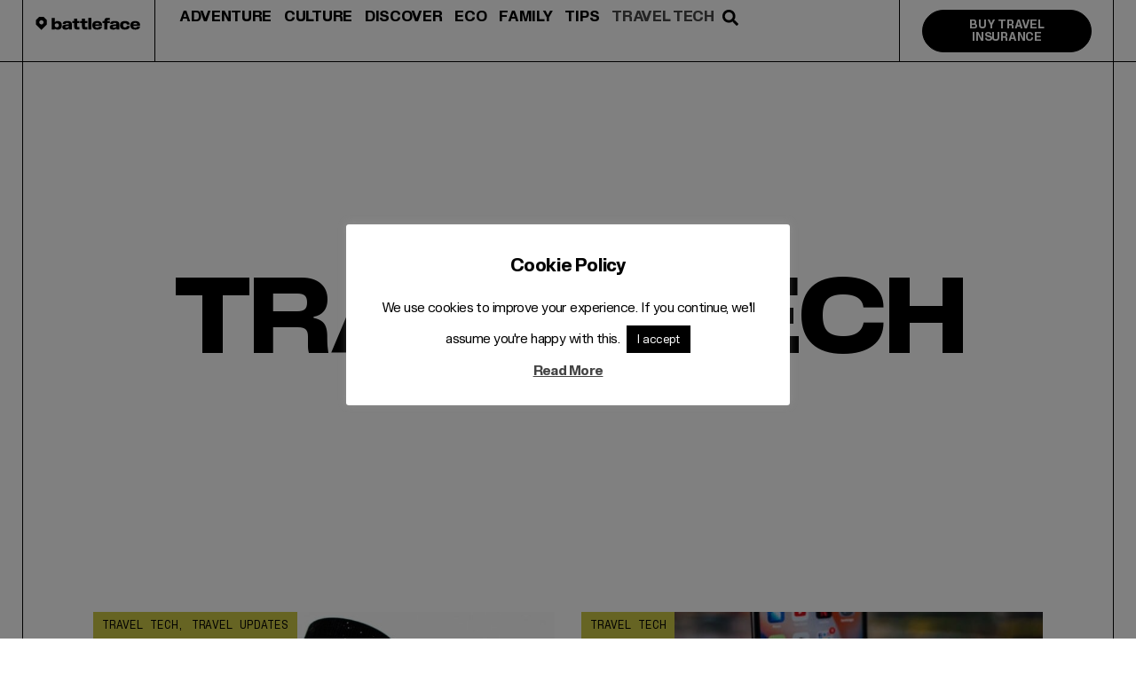

--- FILE ---
content_type: text/html; charset=UTF-8
request_url: https://www.battleface.com/blog/category/travel-tech/
body_size: 32529
content:
<!doctype html>
<html dir="ltr" lang="en-US" prefix="og: https://ogp.me/ns#">
<head>
	<meta charset="UTF-8">
	<meta name="viewport" content="width=device-width, initial-scale=1">
	<link rel="profile" href="https://gmpg.org/xfn/11">
	<title>Travel Tech - battleface</title>
	<style>img:is([sizes="auto" i], [sizes^="auto," i]) { contain-intrinsic-size: 3000px 1500px }</style>
	
		<!-- All in One SEO 4.8.3.2 - aioseo.com -->
	<meta name="description" content="The latest gadgets, apps and sites" />
	<meta name="robots" content="max-image-preview:large" />
	<meta name="google-site-verification" content="UXkBtoqmKOifreThycnEx--pVNCilDl-cWFIHIrA_mU" />
	<link rel="canonical" href="https://www.battleface.com/blog/category/travel-tech/" />
	<link rel="next" href="https://www.battleface.com/blog/category/travel-tech/page/2/" />
	<meta name="generator" content="All in One SEO (AIOSEO) 4.8.3.2" />
		<script type="application/ld+json" class="aioseo-schema">
			{"@context":"https:\/\/schema.org","@graph":[{"@type":"BreadcrumbList","@id":"https:\/\/www.battleface.com\/blog\/category\/travel-tech\/#breadcrumblist","itemListElement":[{"@type":"ListItem","@id":"https:\/\/www.battleface.com\/blog#listItem","position":1,"name":"Home","item":"https:\/\/www.battleface.com\/blog","nextItem":{"@type":"ListItem","@id":"https:\/\/www.battleface.com\/blog\/category\/travel-tech\/#listItem","name":"Travel Tech"}},{"@type":"ListItem","@id":"https:\/\/www.battleface.com\/blog\/category\/travel-tech\/#listItem","position":2,"name":"Travel Tech","previousItem":{"@type":"ListItem","@id":"https:\/\/www.battleface.com\/blog#listItem","name":"Home"}}]},{"@type":"CollectionPage","@id":"https:\/\/www.battleface.com\/blog\/category\/travel-tech\/#collectionpage","url":"https:\/\/www.battleface.com\/blog\/category\/travel-tech\/","name":"Travel Tech - battleface","description":"The latest gadgets, apps and sites","inLanguage":"en-US","isPartOf":{"@id":"https:\/\/www.battleface.com\/blog\/#website"},"breadcrumb":{"@id":"https:\/\/www.battleface.com\/blog\/category\/travel-tech\/#breadcrumblist"}},{"@type":"Organization","@id":"https:\/\/www.battleface.com\/blog\/#organization","name":"Battleface","description":"Travel Inspiration","url":"https:\/\/www.battleface.com\/blog\/","logo":{"@type":"ImageObject","url":"https:\/\/www.battleface.com\/blog\/wp-content\/uploads\/2023\/08\/battleface-blog.svg","@id":"https:\/\/www.battleface.com\/blog\/category\/travel-tech\/#organizationLogo","width":226,"height":79},"image":{"@id":"https:\/\/www.battleface.com\/blog\/category\/travel-tech\/#organizationLogo"}},{"@type":"WebSite","@id":"https:\/\/www.battleface.com\/blog\/#website","url":"https:\/\/www.battleface.com\/blog\/","name":"battleface","description":"Travel Inspiration","inLanguage":"en-US","publisher":{"@id":"https:\/\/www.battleface.com\/blog\/#organization"}}]}
		</script>
		<!-- All in One SEO -->

<link rel="alternate" type="application/rss+xml" title="battleface &raquo; Feed" href="https://www.battleface.com/blog/feed/" />
<link rel="alternate" type="application/rss+xml" title="battleface &raquo; Comments Feed" href="https://www.battleface.com/blog/comments/feed/" />
<link rel="alternate" type="application/rss+xml" title="battleface &raquo; Travel Tech Category Feed" href="https://www.battleface.com/blog/category/travel-tech/feed/" />
		<!-- This site uses the Google Analytics by MonsterInsights plugin v9.11.1 - Using Analytics tracking - https://www.monsterinsights.com/ -->
		<!-- Note: MonsterInsights is not currently configured on this site. The site owner needs to authenticate with Google Analytics in the MonsterInsights settings panel. -->
					<!-- No tracking code set -->
				<!-- / Google Analytics by MonsterInsights -->
		<script>
window._wpemojiSettings = {"baseUrl":"https:\/\/s.w.org\/images\/core\/emoji\/16.0.1\/72x72\/","ext":".png","svgUrl":"https:\/\/s.w.org\/images\/core\/emoji\/16.0.1\/svg\/","svgExt":".svg","source":{"concatemoji":"https:\/\/www.battleface.com\/blog\/wp-includes\/js\/wp-emoji-release.min.js?ver=bc1f41909900ff34b67688d5189c9558"}};
/*! This file is auto-generated */
!function(s,n){var o,i,e;function c(e){try{var t={supportTests:e,timestamp:(new Date).valueOf()};sessionStorage.setItem(o,JSON.stringify(t))}catch(e){}}function p(e,t,n){e.clearRect(0,0,e.canvas.width,e.canvas.height),e.fillText(t,0,0);var t=new Uint32Array(e.getImageData(0,0,e.canvas.width,e.canvas.height).data),a=(e.clearRect(0,0,e.canvas.width,e.canvas.height),e.fillText(n,0,0),new Uint32Array(e.getImageData(0,0,e.canvas.width,e.canvas.height).data));return t.every(function(e,t){return e===a[t]})}function u(e,t){e.clearRect(0,0,e.canvas.width,e.canvas.height),e.fillText(t,0,0);for(var n=e.getImageData(16,16,1,1),a=0;a<n.data.length;a++)if(0!==n.data[a])return!1;return!0}function f(e,t,n,a){switch(t){case"flag":return n(e,"\ud83c\udff3\ufe0f\u200d\u26a7\ufe0f","\ud83c\udff3\ufe0f\u200b\u26a7\ufe0f")?!1:!n(e,"\ud83c\udde8\ud83c\uddf6","\ud83c\udde8\u200b\ud83c\uddf6")&&!n(e,"\ud83c\udff4\udb40\udc67\udb40\udc62\udb40\udc65\udb40\udc6e\udb40\udc67\udb40\udc7f","\ud83c\udff4\u200b\udb40\udc67\u200b\udb40\udc62\u200b\udb40\udc65\u200b\udb40\udc6e\u200b\udb40\udc67\u200b\udb40\udc7f");case"emoji":return!a(e,"\ud83e\udedf")}return!1}function g(e,t,n,a){var r="undefined"!=typeof WorkerGlobalScope&&self instanceof WorkerGlobalScope?new OffscreenCanvas(300,150):s.createElement("canvas"),o=r.getContext("2d",{willReadFrequently:!0}),i=(o.textBaseline="top",o.font="600 32px Arial",{});return e.forEach(function(e){i[e]=t(o,e,n,a)}),i}function t(e){var t=s.createElement("script");t.src=e,t.defer=!0,s.head.appendChild(t)}"undefined"!=typeof Promise&&(o="wpEmojiSettingsSupports",i=["flag","emoji"],n.supports={everything:!0,everythingExceptFlag:!0},e=new Promise(function(e){s.addEventListener("DOMContentLoaded",e,{once:!0})}),new Promise(function(t){var n=function(){try{var e=JSON.parse(sessionStorage.getItem(o));if("object"==typeof e&&"number"==typeof e.timestamp&&(new Date).valueOf()<e.timestamp+604800&&"object"==typeof e.supportTests)return e.supportTests}catch(e){}return null}();if(!n){if("undefined"!=typeof Worker&&"undefined"!=typeof OffscreenCanvas&&"undefined"!=typeof URL&&URL.createObjectURL&&"undefined"!=typeof Blob)try{var e="postMessage("+g.toString()+"("+[JSON.stringify(i),f.toString(),p.toString(),u.toString()].join(",")+"));",a=new Blob([e],{type:"text/javascript"}),r=new Worker(URL.createObjectURL(a),{name:"wpTestEmojiSupports"});return void(r.onmessage=function(e){c(n=e.data),r.terminate(),t(n)})}catch(e){}c(n=g(i,f,p,u))}t(n)}).then(function(e){for(var t in e)n.supports[t]=e[t],n.supports.everything=n.supports.everything&&n.supports[t],"flag"!==t&&(n.supports.everythingExceptFlag=n.supports.everythingExceptFlag&&n.supports[t]);n.supports.everythingExceptFlag=n.supports.everythingExceptFlag&&!n.supports.flag,n.DOMReady=!1,n.readyCallback=function(){n.DOMReady=!0}}).then(function(){return e}).then(function(){var e;n.supports.everything||(n.readyCallback(),(e=n.source||{}).concatemoji?t(e.concatemoji):e.wpemoji&&e.twemoji&&(t(e.twemoji),t(e.wpemoji)))}))}((window,document),window._wpemojiSettings);
</script>
<style id='wp-emoji-styles-inline-css'>

	img.wp-smiley, img.emoji {
		display: inline !important;
		border: none !important;
		box-shadow: none !important;
		height: 1em !important;
		width: 1em !important;
		margin: 0 0.07em !important;
		vertical-align: -0.1em !important;
		background: none !important;
		padding: 0 !important;
	}
</style>
<link rel='stylesheet' id='wp-block-library-css' href='https://www.battleface.com/blog/wp-includes/css/dist/block-library/style.min.css?ver=bc1f41909900ff34b67688d5189c9558' media='all' />
<style id='global-styles-inline-css'>
:root{--wp--preset--aspect-ratio--square: 1;--wp--preset--aspect-ratio--4-3: 4/3;--wp--preset--aspect-ratio--3-4: 3/4;--wp--preset--aspect-ratio--3-2: 3/2;--wp--preset--aspect-ratio--2-3: 2/3;--wp--preset--aspect-ratio--16-9: 16/9;--wp--preset--aspect-ratio--9-16: 9/16;--wp--preset--color--black: #000000;--wp--preset--color--cyan-bluish-gray: #abb8c3;--wp--preset--color--white: #ffffff;--wp--preset--color--pale-pink: #f78da7;--wp--preset--color--vivid-red: #cf2e2e;--wp--preset--color--luminous-vivid-orange: #ff6900;--wp--preset--color--luminous-vivid-amber: #fcb900;--wp--preset--color--light-green-cyan: #7bdcb5;--wp--preset--color--vivid-green-cyan: #00d084;--wp--preset--color--pale-cyan-blue: #8ed1fc;--wp--preset--color--vivid-cyan-blue: #0693e3;--wp--preset--color--vivid-purple: #9b51e0;--wp--preset--gradient--vivid-cyan-blue-to-vivid-purple: linear-gradient(135deg,rgba(6,147,227,1) 0%,rgb(155,81,224) 100%);--wp--preset--gradient--light-green-cyan-to-vivid-green-cyan: linear-gradient(135deg,rgb(122,220,180) 0%,rgb(0,208,130) 100%);--wp--preset--gradient--luminous-vivid-amber-to-luminous-vivid-orange: linear-gradient(135deg,rgba(252,185,0,1) 0%,rgba(255,105,0,1) 100%);--wp--preset--gradient--luminous-vivid-orange-to-vivid-red: linear-gradient(135deg,rgba(255,105,0,1) 0%,rgb(207,46,46) 100%);--wp--preset--gradient--very-light-gray-to-cyan-bluish-gray: linear-gradient(135deg,rgb(238,238,238) 0%,rgb(169,184,195) 100%);--wp--preset--gradient--cool-to-warm-spectrum: linear-gradient(135deg,rgb(74,234,220) 0%,rgb(151,120,209) 20%,rgb(207,42,186) 40%,rgb(238,44,130) 60%,rgb(251,105,98) 80%,rgb(254,248,76) 100%);--wp--preset--gradient--blush-light-purple: linear-gradient(135deg,rgb(255,206,236) 0%,rgb(152,150,240) 100%);--wp--preset--gradient--blush-bordeaux: linear-gradient(135deg,rgb(254,205,165) 0%,rgb(254,45,45) 50%,rgb(107,0,62) 100%);--wp--preset--gradient--luminous-dusk: linear-gradient(135deg,rgb(255,203,112) 0%,rgb(199,81,192) 50%,rgb(65,88,208) 100%);--wp--preset--gradient--pale-ocean: linear-gradient(135deg,rgb(255,245,203) 0%,rgb(182,227,212) 50%,rgb(51,167,181) 100%);--wp--preset--gradient--electric-grass: linear-gradient(135deg,rgb(202,248,128) 0%,rgb(113,206,126) 100%);--wp--preset--gradient--midnight: linear-gradient(135deg,rgb(2,3,129) 0%,rgb(40,116,252) 100%);--wp--preset--font-size--small: 13px;--wp--preset--font-size--medium: 20px;--wp--preset--font-size--large: 36px;--wp--preset--font-size--x-large: 42px;--wp--preset--spacing--20: 0.44rem;--wp--preset--spacing--30: 0.67rem;--wp--preset--spacing--40: 1rem;--wp--preset--spacing--50: 1.5rem;--wp--preset--spacing--60: 2.25rem;--wp--preset--spacing--70: 3.38rem;--wp--preset--spacing--80: 5.06rem;--wp--preset--shadow--natural: 6px 6px 9px rgba(0, 0, 0, 0.2);--wp--preset--shadow--deep: 12px 12px 50px rgba(0, 0, 0, 0.4);--wp--preset--shadow--sharp: 6px 6px 0px rgba(0, 0, 0, 0.2);--wp--preset--shadow--outlined: 6px 6px 0px -3px rgba(255, 255, 255, 1), 6px 6px rgba(0, 0, 0, 1);--wp--preset--shadow--crisp: 6px 6px 0px rgba(0, 0, 0, 1);}:root { --wp--style--global--content-size: 800px;--wp--style--global--wide-size: 1200px; }:where(body) { margin: 0; }.wp-site-blocks > .alignleft { float: left; margin-right: 2em; }.wp-site-blocks > .alignright { float: right; margin-left: 2em; }.wp-site-blocks > .aligncenter { justify-content: center; margin-left: auto; margin-right: auto; }:where(.wp-site-blocks) > * { margin-block-start: 24px; margin-block-end: 0; }:where(.wp-site-blocks) > :first-child { margin-block-start: 0; }:where(.wp-site-blocks) > :last-child { margin-block-end: 0; }:root { --wp--style--block-gap: 24px; }:root :where(.is-layout-flow) > :first-child{margin-block-start: 0;}:root :where(.is-layout-flow) > :last-child{margin-block-end: 0;}:root :where(.is-layout-flow) > *{margin-block-start: 24px;margin-block-end: 0;}:root :where(.is-layout-constrained) > :first-child{margin-block-start: 0;}:root :where(.is-layout-constrained) > :last-child{margin-block-end: 0;}:root :where(.is-layout-constrained) > *{margin-block-start: 24px;margin-block-end: 0;}:root :where(.is-layout-flex){gap: 24px;}:root :where(.is-layout-grid){gap: 24px;}.is-layout-flow > .alignleft{float: left;margin-inline-start: 0;margin-inline-end: 2em;}.is-layout-flow > .alignright{float: right;margin-inline-start: 2em;margin-inline-end: 0;}.is-layout-flow > .aligncenter{margin-left: auto !important;margin-right: auto !important;}.is-layout-constrained > .alignleft{float: left;margin-inline-start: 0;margin-inline-end: 2em;}.is-layout-constrained > .alignright{float: right;margin-inline-start: 2em;margin-inline-end: 0;}.is-layout-constrained > .aligncenter{margin-left: auto !important;margin-right: auto !important;}.is-layout-constrained > :where(:not(.alignleft):not(.alignright):not(.alignfull)){max-width: var(--wp--style--global--content-size);margin-left: auto !important;margin-right: auto !important;}.is-layout-constrained > .alignwide{max-width: var(--wp--style--global--wide-size);}body .is-layout-flex{display: flex;}.is-layout-flex{flex-wrap: wrap;align-items: center;}.is-layout-flex > :is(*, div){margin: 0;}body .is-layout-grid{display: grid;}.is-layout-grid > :is(*, div){margin: 0;}body{padding-top: 0px;padding-right: 0px;padding-bottom: 0px;padding-left: 0px;}a:where(:not(.wp-element-button)){text-decoration: underline;}:root :where(.wp-element-button, .wp-block-button__link){background-color: #32373c;border-width: 0;color: #fff;font-family: inherit;font-size: inherit;line-height: inherit;padding: calc(0.667em + 2px) calc(1.333em + 2px);text-decoration: none;}.has-black-color{color: var(--wp--preset--color--black) !important;}.has-cyan-bluish-gray-color{color: var(--wp--preset--color--cyan-bluish-gray) !important;}.has-white-color{color: var(--wp--preset--color--white) !important;}.has-pale-pink-color{color: var(--wp--preset--color--pale-pink) !important;}.has-vivid-red-color{color: var(--wp--preset--color--vivid-red) !important;}.has-luminous-vivid-orange-color{color: var(--wp--preset--color--luminous-vivid-orange) !important;}.has-luminous-vivid-amber-color{color: var(--wp--preset--color--luminous-vivid-amber) !important;}.has-light-green-cyan-color{color: var(--wp--preset--color--light-green-cyan) !important;}.has-vivid-green-cyan-color{color: var(--wp--preset--color--vivid-green-cyan) !important;}.has-pale-cyan-blue-color{color: var(--wp--preset--color--pale-cyan-blue) !important;}.has-vivid-cyan-blue-color{color: var(--wp--preset--color--vivid-cyan-blue) !important;}.has-vivid-purple-color{color: var(--wp--preset--color--vivid-purple) !important;}.has-black-background-color{background-color: var(--wp--preset--color--black) !important;}.has-cyan-bluish-gray-background-color{background-color: var(--wp--preset--color--cyan-bluish-gray) !important;}.has-white-background-color{background-color: var(--wp--preset--color--white) !important;}.has-pale-pink-background-color{background-color: var(--wp--preset--color--pale-pink) !important;}.has-vivid-red-background-color{background-color: var(--wp--preset--color--vivid-red) !important;}.has-luminous-vivid-orange-background-color{background-color: var(--wp--preset--color--luminous-vivid-orange) !important;}.has-luminous-vivid-amber-background-color{background-color: var(--wp--preset--color--luminous-vivid-amber) !important;}.has-light-green-cyan-background-color{background-color: var(--wp--preset--color--light-green-cyan) !important;}.has-vivid-green-cyan-background-color{background-color: var(--wp--preset--color--vivid-green-cyan) !important;}.has-pale-cyan-blue-background-color{background-color: var(--wp--preset--color--pale-cyan-blue) !important;}.has-vivid-cyan-blue-background-color{background-color: var(--wp--preset--color--vivid-cyan-blue) !important;}.has-vivid-purple-background-color{background-color: var(--wp--preset--color--vivid-purple) !important;}.has-black-border-color{border-color: var(--wp--preset--color--black) !important;}.has-cyan-bluish-gray-border-color{border-color: var(--wp--preset--color--cyan-bluish-gray) !important;}.has-white-border-color{border-color: var(--wp--preset--color--white) !important;}.has-pale-pink-border-color{border-color: var(--wp--preset--color--pale-pink) !important;}.has-vivid-red-border-color{border-color: var(--wp--preset--color--vivid-red) !important;}.has-luminous-vivid-orange-border-color{border-color: var(--wp--preset--color--luminous-vivid-orange) !important;}.has-luminous-vivid-amber-border-color{border-color: var(--wp--preset--color--luminous-vivid-amber) !important;}.has-light-green-cyan-border-color{border-color: var(--wp--preset--color--light-green-cyan) !important;}.has-vivid-green-cyan-border-color{border-color: var(--wp--preset--color--vivid-green-cyan) !important;}.has-pale-cyan-blue-border-color{border-color: var(--wp--preset--color--pale-cyan-blue) !important;}.has-vivid-cyan-blue-border-color{border-color: var(--wp--preset--color--vivid-cyan-blue) !important;}.has-vivid-purple-border-color{border-color: var(--wp--preset--color--vivid-purple) !important;}.has-vivid-cyan-blue-to-vivid-purple-gradient-background{background: var(--wp--preset--gradient--vivid-cyan-blue-to-vivid-purple) !important;}.has-light-green-cyan-to-vivid-green-cyan-gradient-background{background: var(--wp--preset--gradient--light-green-cyan-to-vivid-green-cyan) !important;}.has-luminous-vivid-amber-to-luminous-vivid-orange-gradient-background{background: var(--wp--preset--gradient--luminous-vivid-amber-to-luminous-vivid-orange) !important;}.has-luminous-vivid-orange-to-vivid-red-gradient-background{background: var(--wp--preset--gradient--luminous-vivid-orange-to-vivid-red) !important;}.has-very-light-gray-to-cyan-bluish-gray-gradient-background{background: var(--wp--preset--gradient--very-light-gray-to-cyan-bluish-gray) !important;}.has-cool-to-warm-spectrum-gradient-background{background: var(--wp--preset--gradient--cool-to-warm-spectrum) !important;}.has-blush-light-purple-gradient-background{background: var(--wp--preset--gradient--blush-light-purple) !important;}.has-blush-bordeaux-gradient-background{background: var(--wp--preset--gradient--blush-bordeaux) !important;}.has-luminous-dusk-gradient-background{background: var(--wp--preset--gradient--luminous-dusk) !important;}.has-pale-ocean-gradient-background{background: var(--wp--preset--gradient--pale-ocean) !important;}.has-electric-grass-gradient-background{background: var(--wp--preset--gradient--electric-grass) !important;}.has-midnight-gradient-background{background: var(--wp--preset--gradient--midnight) !important;}.has-small-font-size{font-size: var(--wp--preset--font-size--small) !important;}.has-medium-font-size{font-size: var(--wp--preset--font-size--medium) !important;}.has-large-font-size{font-size: var(--wp--preset--font-size--large) !important;}.has-x-large-font-size{font-size: var(--wp--preset--font-size--x-large) !important;}
:root :where(.wp-block-pullquote){font-size: 1.5em;line-height: 1.6;}
</style>
<link rel='stylesheet' id='authors-list-css-css' href='https://www.battleface.com/blog/wp-content/plugins/authors-list/backend/assets/css/front.css?ver=2.0.6.1' media='all' />
<link rel='stylesheet' id='jquery-ui-css-css' href='https://www.battleface.com/blog/wp-content/plugins/authors-list/backend/assets/css/jquery-ui.css?ver=2.0.6.1' media='all' />
<link rel='stylesheet' id='cookie-law-info-css' href='https://www.battleface.com/blog/wp-content/plugins/cookie-law-info/legacy/public/css/cookie-law-info-public.css?ver=3.3.0' media='all' />
<link rel='stylesheet' id='cookie-law-info-gdpr-css' href='https://www.battleface.com/blog/wp-content/plugins/cookie-law-info/legacy/public/css/cookie-law-info-gdpr.css?ver=3.3.0' media='all' />
<link rel='stylesheet' id='hello-elementor-css' href='https://www.battleface.com/blog/wp-content/themes/hello-elementor/style.min.css?ver=3.4.3' media='all' />
<link rel='stylesheet' id='hello-elementor-theme-style-css' href='https://www.battleface.com/blog/wp-content/themes/hello-elementor/theme.min.css?ver=3.4.3' media='all' />
<link rel='stylesheet' id='hello-elementor-header-footer-css' href='https://www.battleface.com/blog/wp-content/themes/hello-elementor/header-footer.min.css?ver=3.4.3' media='all' />
<link rel='stylesheet' id='elementor-frontend-css' href='https://www.battleface.com/blog/wp-content/uploads/elementor/css/custom-frontend.min.css?ver=1748597154' media='all' />
<style id='elementor-frontend-inline-css'>
.elementor-kit-19171{--e-global-color-primary:#000000;--e-global-color-secondary:#000000;--e-global-color-text:#000000;--e-global-color-accent:#000000;--e-global-color-f52051d:#FFFFFF;--e-global-color-42c0eb8:#19405B;--e-global-color-bebcc7e:#D6CFC3;--e-global-color-178c6d3:#CBC646;--e-global-color-35b1316:#E47839;--e-global-color-f731800:#F79009;--e-global-color-e4a8222:#141414;--e-global-color-ed4366f:#F04438;--e-global-color-e5d52bf:#B3B3B3;--e-global-color-74a452b:#474747;--e-global-color-a382de4:#C9C9C9;--e-global-color-eef477a:#979797;--e-global-color-3069a8e:#292929;--e-global-color-f908bc3:#A8A8A8;--e-global-color-9d84626:#F4F4F4;--e-global-color-822206a:#C6C6C6;--e-global-typography-primary-font-family:"Slussen";--e-global-typography-primary-font-size:2.5rem;--e-global-typography-primary-font-weight:700;--e-global-typography-primary-line-height:1.2em;--e-global-typography-primary-letter-spacing:-0.02em;--e-global-typography-secondary-font-family:"Slussen";--e-global-typography-secondary-font-size:2rem;--e-global-typography-secondary-font-weight:700;--e-global-typography-secondary-line-height:1.2em;--e-global-typography-secondary-letter-spacing:-0.02em;--e-global-typography-text-font-family:"Slussen";--e-global-typography-text-font-size:1.75rem;--e-global-typography-text-font-weight:700;--e-global-typography-text-line-height:1.2em;--e-global-typography-text-letter-spacing:-0.02em;--e-global-typography-accent-font-family:"Slussen";--e-global-typography-accent-font-size:1.5rem;--e-global-typography-accent-font-weight:700;--e-global-typography-accent-line-height:1.2em;--e-global-typography-accent-letter-spacing:-0.02em;--e-global-typography-436c037-font-family:"Slussen";--e-global-typography-436c037-font-size:1.25rem;--e-global-typography-436c037-font-weight:700;--e-global-typography-436c037-line-height:1.2em;--e-global-typography-436c037-letter-spacing:-0.02em;--e-global-typography-4dc1872-font-family:"Slussen";--e-global-typography-4dc1872-font-size:1rem;--e-global-typography-4dc1872-font-weight:700;--e-global-typography-4dc1872-line-height:1.5em;--e-global-typography-4dc1872-letter-spacing:-0.02em;--e-global-typography-c91b8f0-font-family:"Slussen";--e-global-typography-c91b8f0-font-size:1.188rem;--e-global-typography-c91b8f0-font-weight:400;--e-global-typography-c91b8f0-line-height:1.6em;--e-global-typography-c91b8f0-letter-spacing:-0.03563rem;--e-global-typography-eaf642d-font-family:"Slussen-Extended-Black";--e-global-typography-eaf642d-font-size:7rem;--e-global-typography-eaf642d-font-weight:900;--e-global-typography-eaf642d-text-transform:uppercase;--e-global-typography-eaf642d-line-height:0.85em;--e-global-typography-eaf642d-letter-spacing:-0.05em;--e-global-typography-374120b-font-family:"Slussen-Extended-Black";--e-global-typography-374120b-font-size:5.625rem;--e-global-typography-374120b-font-weight:900;--e-global-typography-374120b-line-height:1em;--e-global-typography-374120b-letter-spacing:-0.04em;--e-global-typography-04177ea-font-family:"Slussen Condensed Black";--e-global-typography-04177ea-font-size:4rem;--e-global-typography-04177ea-font-weight:900;--e-global-typography-04177ea-text-transform:capitalize;--e-global-typography-04177ea-line-height:1em;--e-global-typography-04177ea-letter-spacing:-0.03em;--e-global-typography-2c1de90-font-family:"Slussen-Extended-Black";--e-global-typography-2c1de90-font-size:2.25rem;--e-global-typography-2c1de90-font-weight:900;--e-global-typography-2c1de90-text-transform:uppercase;--e-global-typography-2c1de90-line-height:1em;--e-global-typography-2c1de90-letter-spacing:-0.03em;--e-global-typography-3d62106-font-family:"Slussen";--e-global-typography-3d62106-font-size:1.125rem;--e-global-typography-3d62106-font-weight:700;--e-global-typography-3d62106-text-transform:capitalize;--e-global-typography-3d62106-line-height:1.35em;--e-global-typography-3d62106-letter-spacing:-0.03em;--e-global-typography-8963128-font-family:"Slussen";--e-global-typography-8963128-font-size:0.75rem;--e-global-typography-8963128-font-weight:700;--e-global-typography-8963128-text-transform:capitalize;--e-global-typography-8963128-line-height:1.35em;--e-global-typography-8963128-letter-spacing:-0.03em;--e-global-typography-17ad8f2-font-family:"Slussen Mono";--e-global-typography-17ad8f2-font-size:0.75rem;--e-global-typography-17ad8f2-font-weight:400;--e-global-typography-17ad8f2-text-transform:uppercase;--e-global-typography-17ad8f2-font-style:normal;--e-global-typography-17ad8f2-line-height:1.5em;--e-global-typography-271945a-font-family:"Slussen Mono";--e-global-typography-271945a-font-size:0.6rem;--e-global-typography-271945a-font-weight:400;--e-global-typography-271945a-text-transform:uppercase;--e-global-typography-271945a-line-height:2em;--e-global-typography-271945a-letter-spacing:-0.01em;--e-global-typography-3f35f4e-font-family:"Slussen";--e-global-typography-3f35f4e-font-size:0.75rem;--e-global-typography-3f35f4e-font-weight:700;--e-global-typography-3f35f4e-line-height:1.5em;--e-global-typography-3f35f4e-letter-spacing:-0.02em;--e-global-typography-ca2e3df-font-family:"Slussen Mono";--e-global-typography-ca2e3df-font-size:0.6rem;--e-global-typography-ca2e3df-font-weight:400;--e-global-typography-ca2e3df-text-transform:uppercase;--e-global-typography-ca2e3df-line-height:1.45em;--e-global-typography-ca2e3df-letter-spacing:-0.01em;--e-global-typography-1baea64-font-family:"Slussen";--e-global-typography-1baea64-font-size:1.188rem;--e-global-typography-1baea64-font-weight:400;--e-global-typography-1baea64-line-height:1.5em;--e-global-typography-1baea64-letter-spacing:-0.03em;--e-global-typography-0f15537-font-family:"Slussen";--e-global-typography-0f15537-font-size:0.75rem;--e-global-typography-0f15537-font-weight:700;--e-global-typography-0f15537-text-decoration:underline;--e-global-typography-0f15537-line-height:1.5em;--e-global-typography-0f15537-letter-spacing:-0.02em;--e-global-typography-ae09e29-font-family:"Slussen";--e-global-typography-ae09e29-font-size:0.813rem;--e-global-typography-ae09e29-font-weight:400;--e-global-typography-ae09e29-line-height:1.2em;--e-global-typography-9f5c467-font-family:"Slussen";--e-global-typography-9f5c467-font-size:0.75rem;--e-global-typography-9f5c467-font-weight:700;--e-global-typography-9f5c467-text-transform:uppercase;--e-global-typography-9f5c467-line-height:1.35em;--e-global-typography-9f5c467-letter-spacing:-0.03em;--e-global-typography-bace8d5-font-family:"Slussen";--e-global-typography-bace8d5-font-size:0.938rem;--e-global-typography-bace8d5-line-height:1.5em;--e-global-typography-bd05220-font-family:"Slussen-Extended-Black";--e-global-typography-bd05220-font-size:13.25rem;--e-global-typography-bd05220-font-weight:900;--e-global-typography-bd05220-text-transform:uppercase;--e-global-typography-bd05220-line-height:0.85em;--e-global-typography-bd05220-letter-spacing:-0.05em;--e-global-typography-82ac87a-font-family:"Slussen-Mono";--e-global-typography-82ac87a-font-size:0.5rem;--e-global-typography-82ac87a-font-weight:400;--e-global-typography-82ac87a-line-height:1.5em;--e-global-typography-76fa385-font-family:"Slussen";--e-global-typography-76fa385-font-size:0.75rem;--e-global-typography-76fa385-font-weight:bold;--e-global-typography-a493391-font-family:"Slussen";--e-global-typography-a493391-font-size:0.813rem;--e-global-typography-a493391-font-weight:700;--e-global-typography-a493391-line-height:1.4em;--e-global-typography-a493391-letter-spacing:-0.02em;color:var( --e-global-color-primary );font-family:var( --e-global-typography-c91b8f0-font-family ), Sans-serif;font-size:var( --e-global-typography-c91b8f0-font-size );font-weight:var( --e-global-typography-c91b8f0-font-weight );line-height:var( --e-global-typography-c91b8f0-line-height );letter-spacing:var( --e-global-typography-c91b8f0-letter-spacing );}.elementor-kit-19171 button,.elementor-kit-19171 input[type="button"],.elementor-kit-19171 input[type="submit"],.elementor-kit-19171 .elementor-button{background-color:var( --e-global-color-primary );border-style:solid;border-width:2px 2px 2px 2px;border-radius:100px 100px 100px 100px;}.elementor-kit-19171 e-page-transition{background-color:#FFBC7D;}.elementor-kit-19171 p{margin-bottom:1rem;}.elementor-kit-19171 a{color:var( --e-global-color-primary );}.elementor-kit-19171 a:hover{color:var( --e-global-color-74a452b );}.elementor-kit-19171 h1{font-family:var( --e-global-typography-primary-font-family ), Sans-serif;font-size:var( --e-global-typography-primary-font-size );font-weight:var( --e-global-typography-primary-font-weight );line-height:var( --e-global-typography-primary-line-height );letter-spacing:var( --e-global-typography-primary-letter-spacing );}.elementor-kit-19171 h2{font-family:var( --e-global-typography-secondary-font-family ), Sans-serif;font-size:var( --e-global-typography-secondary-font-size );font-weight:var( --e-global-typography-secondary-font-weight );line-height:var( --e-global-typography-secondary-line-height );letter-spacing:var( --e-global-typography-secondary-letter-spacing );}.elementor-kit-19171 h3{font-family:var( --e-global-typography-text-font-family ), Sans-serif;font-size:var( --e-global-typography-text-font-size );font-weight:var( --e-global-typography-text-font-weight );line-height:var( --e-global-typography-text-line-height );letter-spacing:var( --e-global-typography-text-letter-spacing );}.elementor-kit-19171 h4{font-family:var( --e-global-typography-accent-font-family ), Sans-serif;font-size:var( --e-global-typography-accent-font-size );font-weight:var( --e-global-typography-accent-font-weight );line-height:var( --e-global-typography-accent-line-height );letter-spacing:var( --e-global-typography-accent-letter-spacing );}.elementor-kit-19171 h5{font-family:var( --e-global-typography-436c037-font-family ), Sans-serif;font-size:var( --e-global-typography-436c037-font-size );font-weight:var( --e-global-typography-436c037-font-weight );line-height:var( --e-global-typography-436c037-line-height );letter-spacing:var( --e-global-typography-436c037-letter-spacing );}.elementor-kit-19171 h6{font-family:var( --e-global-typography-4dc1872-font-family ), Sans-serif;font-size:var( --e-global-typography-4dc1872-font-size );font-weight:var( --e-global-typography-4dc1872-font-weight );line-height:var( --e-global-typography-4dc1872-line-height );letter-spacing:var( --e-global-typography-4dc1872-letter-spacing );}.elementor-kit-19171 label{color:var( --e-global-color-primary );font-family:var( --e-global-typography-a493391-font-family ), Sans-serif;font-size:var( --e-global-typography-a493391-font-size );font-weight:var( --e-global-typography-a493391-font-weight );line-height:var( --e-global-typography-a493391-line-height );letter-spacing:var( --e-global-typography-a493391-letter-spacing );word-spacing:var( --e-global-typography-a493391-word-spacing );}.elementor-kit-19171 input:not([type="button"]):not([type="submit"]),.elementor-kit-19171 textarea,.elementor-kit-19171 .elementor-field-textual{font-family:var( --e-global-typography-bace8d5-font-family ), Sans-serif;font-size:var( --e-global-typography-bace8d5-font-size );line-height:var( --e-global-typography-bace8d5-line-height );color:var( --e-global-color-primary );accent-color:var( --e-global-color-9d84626 );background-color:var( --e-global-color-f52051d );border-style:solid;border-width:1px 1px 1px 1px;border-color:var( --e-global-color-822206a );border-radius:10px 10px 10px 10px;padding:0.5rem 0.7rem 0.5rem 0.7rem;}.elementor-kit-19171 input:focus:not([type="button"]):not([type="submit"]),.elementor-kit-19171 textarea:focus,.elementor-kit-19171 .elementor-field-textual:focus{color:var( --e-global-color-primary );accent-color:var( --e-global-color-9d84626 );background-color:var( --e-global-color-f52051d );border-style:solid;border-width:1px 1px 1px 1px;border-color:var( --e-global-color-primary );}.elementor-section.elementor-section-boxed > .elementor-container{max-width:1920px;}.e-con{--container-max-width:1920px;}.elementor-widget:not(:last-child){margin-block-end:25px;}.elementor-element{--widgets-spacing:25px 25px;--widgets-spacing-row:25px;--widgets-spacing-column:25px;}{}h1.entry-title{display:var(--page-title-display);}.site-header .site-branding{flex-direction:column;align-items:stretch;}.site-header{padding-inline-end:0px;padding-inline-start:0px;}.site-footer .site-branding{flex-direction:column;align-items:stretch;}@media(max-width:1199px){.elementor-kit-19171{--e-global-typography-primary-font-size:2.25rem;--e-global-typography-secondary-font-size:1.875rem;--e-global-typography-secondary-line-height:1.2em;--e-global-typography-secondary-letter-spacing:-0.02em;--e-global-typography-text-font-size:1.625rem;--e-global-typography-accent-font-size:1.375rem;--e-global-typography-436c037-font-size:1.125rem;--e-global-typography-4dc1872-font-size:1rem;--e-global-typography-eaf642d-font-size:4rem;--e-global-typography-eaf642d-line-height:0.85em;--e-global-typography-374120b-font-size:4.5rem;--e-global-typography-04177ea-font-size:3.5rem;--e-global-typography-2c1de90-font-size:1.5rem;--e-global-typography-3d62106-font-size:1rem;--e-global-typography-8963128-font-size:0.625rem;--e-global-typography-3f35f4e-font-size:1rem;--e-global-typography-9f5c467-font-size:0.625rem;--e-global-typography-bd05220-font-size:10rem;--e-global-typography-bd05220-line-height:0.85em;font-size:var( --e-global-typography-c91b8f0-font-size );line-height:var( --e-global-typography-c91b8f0-line-height );letter-spacing:var( --e-global-typography-c91b8f0-letter-spacing );}.elementor-kit-19171 h1{font-size:var( --e-global-typography-primary-font-size );line-height:var( --e-global-typography-primary-line-height );letter-spacing:var( --e-global-typography-primary-letter-spacing );}.elementor-kit-19171 h2{font-size:var( --e-global-typography-secondary-font-size );line-height:var( --e-global-typography-secondary-line-height );letter-spacing:var( --e-global-typography-secondary-letter-spacing );}.elementor-kit-19171 h3{font-size:var( --e-global-typography-text-font-size );line-height:var( --e-global-typography-text-line-height );letter-spacing:var( --e-global-typography-text-letter-spacing );}.elementor-kit-19171 h4{font-size:var( --e-global-typography-accent-font-size );line-height:var( --e-global-typography-accent-line-height );letter-spacing:var( --e-global-typography-accent-letter-spacing );}.elementor-kit-19171 h5{font-size:var( --e-global-typography-436c037-font-size );line-height:var( --e-global-typography-436c037-line-height );letter-spacing:var( --e-global-typography-436c037-letter-spacing );}.elementor-kit-19171 h6{font-size:var( --e-global-typography-4dc1872-font-size );line-height:var( --e-global-typography-4dc1872-line-height );letter-spacing:var( --e-global-typography-4dc1872-letter-spacing );}.elementor-kit-19171 label{font-size:var( --e-global-typography-a493391-font-size );line-height:var( --e-global-typography-a493391-line-height );letter-spacing:var( --e-global-typography-a493391-letter-spacing );word-spacing:var( --e-global-typography-a493391-word-spacing );}.elementor-kit-19171 input:not([type="button"]):not([type="submit"]),.elementor-kit-19171 textarea,.elementor-kit-19171 .elementor-field-textual{font-size:var( --e-global-typography-bace8d5-font-size );line-height:var( --e-global-typography-bace8d5-line-height );}.elementor-section.elementor-section-boxed > .elementor-container{max-width:1024px;}.e-con{--container-max-width:1024px;}}@media(max-width:767px){.elementor-kit-19171{--e-global-typography-c91b8f0-font-size:0.8rem;--e-global-typography-c91b8f0-line-height:1.4em;--e-global-typography-eaf642d-font-size:2.3rem;--e-global-typography-374120b-font-size:2rem;--e-global-typography-04177ea-font-size:1.8rem;--e-global-typography-3d62106-font-size:1.4rem;--e-global-typography-bd05220-font-size:7rem;font-size:var( --e-global-typography-c91b8f0-font-size );line-height:var( --e-global-typography-c91b8f0-line-height );letter-spacing:var( --e-global-typography-c91b8f0-letter-spacing );}.elementor-kit-19171 h1{font-size:var( --e-global-typography-primary-font-size );line-height:var( --e-global-typography-primary-line-height );letter-spacing:var( --e-global-typography-primary-letter-spacing );}.elementor-kit-19171 h2{font-size:var( --e-global-typography-secondary-font-size );line-height:var( --e-global-typography-secondary-line-height );letter-spacing:var( --e-global-typography-secondary-letter-spacing );}.elementor-kit-19171 h3{font-size:var( --e-global-typography-text-font-size );line-height:var( --e-global-typography-text-line-height );letter-spacing:var( --e-global-typography-text-letter-spacing );}.elementor-kit-19171 h4{font-size:var( --e-global-typography-accent-font-size );line-height:var( --e-global-typography-accent-line-height );letter-spacing:var( --e-global-typography-accent-letter-spacing );}.elementor-kit-19171 h5{font-size:var( --e-global-typography-436c037-font-size );line-height:var( --e-global-typography-436c037-line-height );letter-spacing:var( --e-global-typography-436c037-letter-spacing );}.elementor-kit-19171 h6{font-size:var( --e-global-typography-4dc1872-font-size );line-height:var( --e-global-typography-4dc1872-line-height );letter-spacing:var( --e-global-typography-4dc1872-letter-spacing );}.elementor-kit-19171 label{font-size:var( --e-global-typography-a493391-font-size );line-height:var( --e-global-typography-a493391-line-height );letter-spacing:var( --e-global-typography-a493391-letter-spacing );word-spacing:var( --e-global-typography-a493391-word-spacing );}.elementor-kit-19171 input:not([type="button"]):not([type="submit"]),.elementor-kit-19171 textarea,.elementor-kit-19171 .elementor-field-textual{font-size:var( --e-global-typography-bace8d5-font-size );line-height:var( --e-global-typography-bace8d5-line-height );}.elementor-section.elementor-section-boxed > .elementor-container{max-width:767px;}.e-con{--container-max-width:767px;}}/* Start Custom Fonts CSS */@font-face {
	font-family: 'Slussen';
	font-style: normal;
	font-weight: normal;
	font-display: auto;
	src: url('https://www.battleface.com/blog/wp-content/uploads/2023/08/Slussen-Regular.eot');
	src: url('https://www.battleface.com/blog/wp-content/uploads/2023/08/Slussen-Regular.eot?#iefix') format('embedded-opentype'),
		url('https://www.battleface.com/blog/wp-content/uploads/2023/08/Slussen-Regular.woff2') format('woff2'),
		url('https://www.battleface.com/blog/wp-content/uploads/2023/08/Slussen-Regular.woff') format('woff'),
		url('https://www.battleface.com/blog/wp-content/uploads/2023/08/Slussen-Regular.ttf') format('truetype'),
		url('https://www.battleface.com/blog/wp-content/uploads/2023/08/Slussen-Regular.svg#Slussen') format('svg');
}
@font-face {
	font-family: 'Slussen';
	font-style: normal;
	font-weight: 700;
	font-display: auto;
	src: url('https://www.battleface.com/blog/wp-content/uploads/2023/08/Slussen-Bold.eot');
	src: url('https://www.battleface.com/blog/wp-content/uploads/2023/08/Slussen-Bold.eot?#iefix') format('embedded-opentype'),
		url('https://www.battleface.com/blog/wp-content/uploads/2023/08/Slussen-Bold.woff2') format('woff2'),
		url('https://www.battleface.com/blog/wp-content/uploads/2023/08/Slussen-Bold-1.woff') format('woff'),
		url('https://www.battleface.com/blog/wp-content/uploads/2023/08/Slussen-Bold.ttf') format('truetype'),
		url('https://www.battleface.com/blog/wp-content/uploads/2023/08/Slussen-Bold.svg#Slussen') format('svg');
}
/* End Custom Fonts CSS */
/* Start Custom Fonts CSS */@font-face {
	font-family: 'Slussen-Extended-Black';
	font-style: normal;
	font-weight: normal;
	font-display: auto;
	src: url('https://www.battleface.com/blog/wp-content/uploads/2023/08/SlussenExtended-Black.eot');
	src: url('https://www.battleface.com/blog/wp-content/uploads/2023/08/SlussenExtended-Black.eot?#iefix') format('embedded-opentype'),
		url('https://www.battleface.com/blog/wp-content/uploads/2023/08/SlussenExtended-Black.woff2') format('woff2'),
		url('https://www.battleface.com/blog/wp-content/uploads/2023/08/SlussenExtended-Black.woff') format('woff'),
		url('https://www.battleface.com/blog/wp-content/uploads/2023/08/SlussenExtended-Black.ttf') format('truetype'),
		url('https://www.battleface.com/blog/wp-content/uploads/2023/08/SlussenExtended-Black.svg#Slussen-Extended-Black') format('svg');
}
/* End Custom Fonts CSS */
/* Start Custom Fonts CSS */@font-face {
	font-family: 'Slussen Condensed Black';
	font-style: normal;
	font-weight: normal;
	font-display: auto;
	src: url('https://www.battleface.com/blog/wp-content/uploads/2023/08/SlussenCondensed-Black.eot');
	src: url('https://www.battleface.com/blog/wp-content/uploads/2023/08/SlussenCondensed-Black.eot?#iefix') format('embedded-opentype'),
		url('https://www.battleface.com/blog/wp-content/uploads/2023/08/SlussenCondensed-Black.woff2') format('woff2'),
		url('https://www.battleface.com/blog/wp-content/uploads/2023/08/SlussenCondensed-Black.woff') format('woff'),
		url('https://www.battleface.com/blog/wp-content/uploads/2023/08/SlussenCondensed-Black.ttf') format('truetype'),
		url('https://www.battleface.com/blog/wp-content/uploads/2023/08/SlussenCondensed-Black.svg#SlussenCondensedBlack') format('svg');
}
/* End Custom Fonts CSS */
/* Start Custom Fonts CSS */@font-face {
	font-family: 'Slussen Mono';
	font-style: normal;
	font-weight: normal;
	font-display: auto;
	src: url('https://www.battleface.com/blog/wp-content/uploads/2023/08/SlussenMono-Regular.eot');
	src: url('https://www.battleface.com/blog/wp-content/uploads/2023/08/SlussenMono-Regular.eot?#iefix') format('embedded-opentype'),
		url('https://www.battleface.com/blog/wp-content/uploads/2023/08/SlussenMono-Regular.woff2') format('woff2'),
		url('https://www.battleface.com/blog/wp-content/uploads/2023/08/SlussenMono-Regular.woff') format('woff'),
		url('https://www.battleface.com/blog/wp-content/uploads/2023/08/SlussenMono-Regular.ttf') format('truetype'),
		url('https://www.battleface.com/blog/wp-content/uploads/2023/08/SlussenMono-Regular.svg#SlussenMono') format('svg');
}
/* End Custom Fonts CSS */
.elementor-22433 .elementor-element.elementor-element-34ca0c42{--display:flex;--flex-direction:row;--container-widget-width:calc( ( 1 - var( --container-widget-flex-grow ) ) * 100% );--container-widget-height:100%;--container-widget-flex-grow:1;--container-widget-align-self:stretch;--flex-wrap-mobile:wrap;--justify-content:space-between;--align-items:stretch;border-style:solid;--border-style:solid;border-width:0px 0px 1px 0px;--border-top-width:0px;--border-right-width:0px;--border-bottom-width:1px;--border-left-width:0px;}.elementor-22433 .elementor-element.elementor-element-34ca0c42:not(.elementor-motion-effects-element-type-background), .elementor-22433 .elementor-element.elementor-element-34ca0c42 > .elementor-motion-effects-container > .elementor-motion-effects-layer{background-color:var( --e-global-color-f52051d );}.elementor-22433 .elementor-element.elementor-element-34ca0c42.e-con{--align-self:stretch;}.elementor-22433 .elementor-element.elementor-element-72d7c12e{--display:flex;--justify-content:center;border-style:solid;--border-style:solid;border-width:0px 1px 0px 0px;--border-top-width:0px;--border-right-width:1px;--border-bottom-width:0px;--border-left-width:0px;}.elementor-22433 .elementor-element.elementor-element-72d7c12e.e-con{--flex-grow:0;--flex-shrink:1;}.elementor-widget-theme-site-logo .widget-image-caption{color:var( --e-global-color-text );font-family:var( --e-global-typography-text-font-family ), Sans-serif;font-size:var( --e-global-typography-text-font-size );font-weight:var( --e-global-typography-text-font-weight );line-height:var( --e-global-typography-text-line-height );letter-spacing:var( --e-global-typography-text-letter-spacing );}.elementor-22433 .elementor-element.elementor-element-20428785 > .elementor-widget-container{border-style:none;}.elementor-22433 .elementor-element.elementor-element-20428785{text-align:left;}.elementor-22433 .elementor-element.elementor-element-20428785 img{border-style:none;}.elementor-22433 .elementor-element.elementor-element-d1e288d{--display:flex;--flex-direction:row;--container-widget-width:calc( ( 1 - var( --container-widget-flex-grow ) ) * 100% );--container-widget-height:100%;--container-widget-flex-grow:1;--container-widget-align-self:stretch;--flex-wrap-mobile:wrap;--justify-content:center;--align-items:center;--gap:10px 10px;--row-gap:10px;--column-gap:10px;}.elementor-widget-nav-menu .elementor-nav-menu .elementor-item{font-family:var( --e-global-typography-primary-font-family ), Sans-serif;font-size:var( --e-global-typography-primary-font-size );font-weight:var( --e-global-typography-primary-font-weight );line-height:var( --e-global-typography-primary-line-height );letter-spacing:var( --e-global-typography-primary-letter-spacing );}.elementor-widget-nav-menu .elementor-nav-menu--main .elementor-item{color:var( --e-global-color-text );fill:var( --e-global-color-text );}.elementor-widget-nav-menu .elementor-nav-menu--main .elementor-item:hover,
					.elementor-widget-nav-menu .elementor-nav-menu--main .elementor-item.elementor-item-active,
					.elementor-widget-nav-menu .elementor-nav-menu--main .elementor-item.highlighted,
					.elementor-widget-nav-menu .elementor-nav-menu--main .elementor-item:focus{color:var( --e-global-color-accent );fill:var( --e-global-color-accent );}.elementor-widget-nav-menu .elementor-nav-menu--main:not(.e--pointer-framed) .elementor-item:before,
					.elementor-widget-nav-menu .elementor-nav-menu--main:not(.e--pointer-framed) .elementor-item:after{background-color:var( --e-global-color-accent );}.elementor-widget-nav-menu .e--pointer-framed .elementor-item:before,
					.elementor-widget-nav-menu .e--pointer-framed .elementor-item:after{border-color:var( --e-global-color-accent );}.elementor-widget-nav-menu{--e-nav-menu-divider-color:var( --e-global-color-text );}.elementor-widget-nav-menu .elementor-nav-menu--dropdown .elementor-item, .elementor-widget-nav-menu .elementor-nav-menu--dropdown  .elementor-sub-item{font-family:var( --e-global-typography-accent-font-family ), Sans-serif;font-size:var( --e-global-typography-accent-font-size );font-weight:var( --e-global-typography-accent-font-weight );letter-spacing:var( --e-global-typography-accent-letter-spacing );}.elementor-22433 .elementor-element.elementor-element-278cc731 .elementor-nav-menu .elementor-item{font-family:var( --e-global-typography-4dc1872-font-family ), Sans-serif;font-size:var( --e-global-typography-4dc1872-font-size );font-weight:var( --e-global-typography-4dc1872-font-weight );line-height:var( --e-global-typography-4dc1872-line-height );letter-spacing:var( --e-global-typography-4dc1872-letter-spacing );}.elementor-22433 .elementor-element.elementor-element-278cc731 .elementor-nav-menu--main .elementor-item:hover,
					.elementor-22433 .elementor-element.elementor-element-278cc731 .elementor-nav-menu--main .elementor-item.elementor-item-active,
					.elementor-22433 .elementor-element.elementor-element-278cc731 .elementor-nav-menu--main .elementor-item.highlighted,
					.elementor-22433 .elementor-element.elementor-element-278cc731 .elementor-nav-menu--main .elementor-item:focus{color:var( --e-global-color-74a452b );fill:var( --e-global-color-74a452b );}.elementor-22433 .elementor-element.elementor-element-278cc731 .elementor-nav-menu--main .elementor-item.elementor-item-active{color:var( --e-global-color-74a452b );}.elementor-22433 .elementor-element.elementor-element-278cc731 .elementor-nav-menu--main .elementor-item{padding-left:2px;padding-right:2px;padding-top:6px;padding-bottom:6px;}.elementor-22433 .elementor-element.elementor-element-278cc731{--e-nav-menu-horizontal-menu-item-margin:calc( 10px / 2 );}.elementor-22433 .elementor-element.elementor-element-278cc731 .elementor-nav-menu--main:not(.elementor-nav-menu--layout-horizontal) .elementor-nav-menu > li:not(:last-child){margin-bottom:10px;}.elementor-22433 .elementor-element.elementor-element-278cc731 .elementor-nav-menu--dropdown a:hover,
					.elementor-22433 .elementor-element.elementor-element-278cc731 .elementor-nav-menu--dropdown a:focus,
					.elementor-22433 .elementor-element.elementor-element-278cc731 .elementor-nav-menu--dropdown a.elementor-item-active,
					.elementor-22433 .elementor-element.elementor-element-278cc731 .elementor-nav-menu--dropdown a.highlighted,
					.elementor-22433 .elementor-element.elementor-element-278cc731 .elementor-menu-toggle:hover,
					.elementor-22433 .elementor-element.elementor-element-278cc731 .elementor-menu-toggle:focus{color:var( --e-global-color-3069a8e );}.elementor-22433 .elementor-element.elementor-element-278cc731 .elementor-nav-menu--dropdown a:hover,
					.elementor-22433 .elementor-element.elementor-element-278cc731 .elementor-nav-menu--dropdown a:focus,
					.elementor-22433 .elementor-element.elementor-element-278cc731 .elementor-nav-menu--dropdown a.elementor-item-active,
					.elementor-22433 .elementor-element.elementor-element-278cc731 .elementor-nav-menu--dropdown a.highlighted{background-color:#FFFFFF00;}.elementor-22433 .elementor-element.elementor-element-278cc731 .elementor-nav-menu--dropdown a.elementor-item-active{color:var( --e-global-color-3069a8e );}.elementor-22433 .elementor-element.elementor-element-278cc731 .elementor-nav-menu--dropdown{border-style:solid;border-width:0px 0px 1px 0px;}.elementor-22433 .elementor-element.elementor-element-278cc731 .elementor-nav-menu--main .elementor-nav-menu--dropdown, .elementor-22433 .elementor-element.elementor-element-278cc731 .elementor-nav-menu__container.elementor-nav-menu--dropdown{box-shadow:0px 10px 10px 0px rgba(0, 0, 0, 0.1);}.elementor-22433 .elementor-element.elementor-element-278cc731 .elementor-menu-toggle{background-color:#02010100;}.elementor-widget-search-form input[type="search"].elementor-search-form__input{font-family:var( --e-global-typography-text-font-family ), Sans-serif;font-size:var( --e-global-typography-text-font-size );font-weight:var( --e-global-typography-text-font-weight );line-height:var( --e-global-typography-text-line-height );letter-spacing:var( --e-global-typography-text-letter-spacing );}.elementor-widget-search-form .elementor-search-form__input,
					.elementor-widget-search-form .elementor-search-form__icon,
					.elementor-widget-search-form .elementor-lightbox .dialog-lightbox-close-button,
					.elementor-widget-search-form .elementor-lightbox .dialog-lightbox-close-button:hover,
					.elementor-widget-search-form.elementor-search-form--skin-full_screen input[type="search"].elementor-search-form__input{color:var( --e-global-color-text );fill:var( --e-global-color-text );}.elementor-widget-search-form .elementor-search-form__submit{font-family:var( --e-global-typography-text-font-family ), Sans-serif;font-size:var( --e-global-typography-text-font-size );font-weight:var( --e-global-typography-text-font-weight );line-height:var( --e-global-typography-text-line-height );letter-spacing:var( --e-global-typography-text-letter-spacing );background-color:var( --e-global-color-secondary );}.elementor-22433 .elementor-element.elementor-element-43693021 .elementor-search-form{text-align:center;}.elementor-22433 .elementor-element.elementor-element-43693021.elementor-search-form--skin-full_screen .elementor-search-form__container{background-color:#000000AB;}.elementor-22433 .elementor-element.elementor-element-43693021 input[type="search"].elementor-search-form__input{font-family:var( --e-global-typography-c91b8f0-font-family ), Sans-serif;font-size:var( --e-global-typography-c91b8f0-font-size );font-weight:var( --e-global-typography-c91b8f0-font-weight );line-height:var( --e-global-typography-c91b8f0-line-height );letter-spacing:var( --e-global-typography-c91b8f0-letter-spacing );}.elementor-22433 .elementor-element.elementor-element-43693021 .elementor-search-form__input,
					.elementor-22433 .elementor-element.elementor-element-43693021 .elementor-search-form__icon,
					.elementor-22433 .elementor-element.elementor-element-43693021 .elementor-lightbox .dialog-lightbox-close-button,
					.elementor-22433 .elementor-element.elementor-element-43693021 .elementor-lightbox .dialog-lightbox-close-button:hover,
					.elementor-22433 .elementor-element.elementor-element-43693021.elementor-search-form--skin-full_screen input[type="search"].elementor-search-form__input{color:var( --e-global-color-primary );fill:var( --e-global-color-primary );}.elementor-22433 .elementor-element.elementor-element-43693021:not(.elementor-search-form--skin-full_screen) .elementor-search-form--focus .elementor-search-form__input,
					.elementor-22433 .elementor-element.elementor-element-43693021 .elementor-search-form--focus .elementor-search-form__icon,
					.elementor-22433 .elementor-element.elementor-element-43693021 .elementor-lightbox .dialog-lightbox-close-button:hover,
					.elementor-22433 .elementor-element.elementor-element-43693021.elementor-search-form--skin-full_screen input[type="search"].elementor-search-form__input:focus{color:var( --e-global-color-primary );fill:var( --e-global-color-primary );}.elementor-22433 .elementor-element.elementor-element-43693021:not(.elementor-search-form--skin-full_screen) .elementor-search-form__container{border-radius:3px;}.elementor-22433 .elementor-element.elementor-element-43693021.elementor-search-form--skin-full_screen input[type="search"].elementor-search-form__input{border-radius:3px;}.elementor-22433 .elementor-element.elementor-element-43693021 .elementor-search-form__toggle{--e-search-form-toggle-color:var( --e-global-color-primary );--e-search-form-toggle-background-color:#19405B00;}.elementor-22433 .elementor-element.elementor-element-43693021 .elementor-search-form__toggle:hover{--e-search-form-toggle-color:var( --e-global-color-74a452b );--e-search-form-toggle-background-color:#02010100;}.elementor-22433 .elementor-element.elementor-element-43693021 .elementor-search-form__toggle:focus{--e-search-form-toggle-color:var( --e-global-color-74a452b );--e-search-form-toggle-background-color:#02010100;}.elementor-22433 .elementor-element.elementor-element-2d3368ca{--display:flex;--flex-direction:row;--container-widget-width:calc( ( 1 - var( --container-widget-flex-grow ) ) * 100% );--container-widget-height:100%;--container-widget-flex-grow:1;--container-widget-align-self:stretch;--flex-wrap-mobile:wrap;--justify-content:center;--align-items:center;border-style:solid;--border-style:solid;border-width:0px 0px 0px 1px;--border-top-width:0px;--border-right-width:0px;--border-bottom-width:0px;--border-left-width:1px;}.elementor-22433 .elementor-element.elementor-element-2d3368ca.e-con{--flex-grow:0;--flex-shrink:1;}.elementor-widget-button .elementor-button{background-color:var( --e-global-color-accent );font-family:var( --e-global-typography-accent-font-family ), Sans-serif;font-size:var( --e-global-typography-accent-font-size );font-weight:var( --e-global-typography-accent-font-weight );line-height:var( --e-global-typography-accent-line-height );letter-spacing:var( --e-global-typography-accent-letter-spacing );}.elementor-22433 .elementor-element.elementor-element-3e44c08b > .elementor-widget-container{padding:0px 0px 0px 0px;border-style:none;}.elementor-22433 .elementor-element.elementor-element-3e44c08b .elementor-button{border-style:solid;}.elementor-theme-builder-content-area{height:400px;}.elementor-location-header:before, .elementor-location-footer:before{content:"";display:table;clear:both;}@media(max-width:1199px) and (min-width:768px){.elementor-22433 .elementor-element.elementor-element-2d3368ca{--width:650px;}}@media(max-width:1199px){.elementor-22433 .elementor-element.elementor-element-34ca0c42{--align-items:stretch;--container-widget-width:calc( ( 1 - var( --container-widget-flex-grow ) ) * 100% );--gap:0px 0px;--row-gap:0px;--column-gap:0px;}.elementor-widget-theme-site-logo .widget-image-caption{font-size:var( --e-global-typography-text-font-size );line-height:var( --e-global-typography-text-line-height );letter-spacing:var( --e-global-typography-text-letter-spacing );}.elementor-22433 .elementor-element.elementor-element-d1e288d{--justify-content:flex-end;--align-items:center;--container-widget-width:calc( ( 1 - var( --container-widget-flex-grow ) ) * 100% );}.elementor-widget-nav-menu .elementor-nav-menu .elementor-item{font-size:var( --e-global-typography-primary-font-size );line-height:var( --e-global-typography-primary-line-height );letter-spacing:var( --e-global-typography-primary-letter-spacing );}.elementor-widget-nav-menu .elementor-nav-menu--dropdown .elementor-item, .elementor-widget-nav-menu .elementor-nav-menu--dropdown  .elementor-sub-item{font-size:var( --e-global-typography-accent-font-size );letter-spacing:var( --e-global-typography-accent-letter-spacing );}.elementor-22433 .elementor-element.elementor-element-278cc731 .elementor-nav-menu .elementor-item{font-size:var( --e-global-typography-4dc1872-font-size );line-height:var( --e-global-typography-4dc1872-line-height );letter-spacing:var( --e-global-typography-4dc1872-letter-spacing );}.elementor-22433 .elementor-element.elementor-element-278cc731 .elementor-nav-menu--dropdown a{padding-top:20px;padding-bottom:20px;}.elementor-22433 .elementor-element.elementor-element-278cc731 .elementor-nav-menu--main > .elementor-nav-menu > li > .elementor-nav-menu--dropdown, .elementor-22433 .elementor-element.elementor-element-278cc731 .elementor-nav-menu__container.elementor-nav-menu--dropdown{margin-top:10px !important;}.elementor-22433 .elementor-element.elementor-element-278cc731{--nav-menu-icon-size:32px;}.elementor-22433 .elementor-element.elementor-element-278cc731 .elementor-menu-toggle{border-width:0px;border-radius:0px;}.elementor-widget-search-form input[type="search"].elementor-search-form__input{font-size:var( --e-global-typography-text-font-size );line-height:var( --e-global-typography-text-line-height );letter-spacing:var( --e-global-typography-text-letter-spacing );}.elementor-widget-search-form .elementor-search-form__submit{font-size:var( --e-global-typography-text-font-size );line-height:var( --e-global-typography-text-line-height );letter-spacing:var( --e-global-typography-text-letter-spacing );}.elementor-22433 .elementor-element.elementor-element-43693021 input[type="search"].elementor-search-form__input{font-size:var( --e-global-typography-c91b8f0-font-size );line-height:var( --e-global-typography-c91b8f0-line-height );letter-spacing:var( --e-global-typography-c91b8f0-letter-spacing );}.elementor-widget-button .elementor-button{font-size:var( --e-global-typography-accent-font-size );line-height:var( --e-global-typography-accent-line-height );letter-spacing:var( --e-global-typography-accent-letter-spacing );}}@media(max-width:767px){.elementor-22433 .elementor-element.elementor-element-34ca0c42{--flex-wrap:nowrap;}.elementor-22433 .elementor-element.elementor-element-72d7c12e{--width:200px;}.elementor-widget-theme-site-logo .widget-image-caption{font-size:var( --e-global-typography-text-font-size );line-height:var( --e-global-typography-text-line-height );letter-spacing:var( --e-global-typography-text-letter-spacing );}.elementor-widget-nav-menu .elementor-nav-menu .elementor-item{font-size:var( --e-global-typography-primary-font-size );line-height:var( --e-global-typography-primary-line-height );letter-spacing:var( --e-global-typography-primary-letter-spacing );}.elementor-widget-nav-menu .elementor-nav-menu--dropdown .elementor-item, .elementor-widget-nav-menu .elementor-nav-menu--dropdown  .elementor-sub-item{font-size:var( --e-global-typography-accent-font-size );letter-spacing:var( --e-global-typography-accent-letter-spacing );}.elementor-22433 .elementor-element.elementor-element-278cc731 .elementor-nav-menu .elementor-item{font-size:var( --e-global-typography-4dc1872-font-size );line-height:var( --e-global-typography-4dc1872-line-height );letter-spacing:var( --e-global-typography-4dc1872-letter-spacing );}.elementor-22433 .elementor-element.elementor-element-278cc731 .elementor-nav-menu--main > .elementor-nav-menu > li > .elementor-nav-menu--dropdown, .elementor-22433 .elementor-element.elementor-element-278cc731 .elementor-nav-menu__container.elementor-nav-menu--dropdown{margin-top:2px !important;}.elementor-widget-search-form input[type="search"].elementor-search-form__input{font-size:var( --e-global-typography-text-font-size );line-height:var( --e-global-typography-text-line-height );letter-spacing:var( --e-global-typography-text-letter-spacing );}.elementor-widget-search-form .elementor-search-form__submit{font-size:var( --e-global-typography-text-font-size );line-height:var( --e-global-typography-text-line-height );letter-spacing:var( --e-global-typography-text-letter-spacing );}.elementor-22433 .elementor-element.elementor-element-43693021 input[type="search"].elementor-search-form__input{font-size:var( --e-global-typography-c91b8f0-font-size );line-height:var( --e-global-typography-c91b8f0-line-height );letter-spacing:var( --e-global-typography-c91b8f0-letter-spacing );}.elementor-widget-button .elementor-button{font-size:var( --e-global-typography-accent-font-size );line-height:var( --e-global-typography-accent-line-height );letter-spacing:var( --e-global-typography-accent-letter-spacing );}}
.elementor-19715 .elementor-element.elementor-element-10c3238{--display:flex;--min-height:200px;--flex-direction:column;--container-widget-width:100%;--container-widget-height:initial;--container-widget-flex-grow:0;--container-widget-align-self:initial;--flex-wrap-mobile:wrap;}.elementor-19715 .elementor-element.elementor-element-34ad58c{--display:flex;--flex-direction:row;--container-widget-width:initial;--container-widget-height:100%;--container-widget-flex-grow:1;--container-widget-align-self:stretch;--flex-wrap-mobile:wrap;}.elementor-19715 .elementor-element.elementor-element-89ee7a6{--display:flex;--min-height:450px;}.elementor-19715 .elementor-element.elementor-element-89ee7a6:not(.elementor-motion-effects-element-type-background), .elementor-19715 .elementor-element.elementor-element-89ee7a6 > .elementor-motion-effects-container > .elementor-motion-effects-layer{background-image:url("https://www.battleface.com/blog/wp-content/uploads/2023/08/buy-travel-insurance.jpg");background-position:center center;background-size:cover;}.elementor-19715 .elementor-element.elementor-element-bef80a7{--display:flex;--justify-content:center;--gap:8px 8px;--row-gap:8px;--column-gap:8px;}.elementor-widget-heading .elementor-heading-title{font-family:var( --e-global-typography-primary-font-family ), Sans-serif;font-size:var( --e-global-typography-primary-font-size );font-weight:var( --e-global-typography-primary-font-weight );line-height:var( --e-global-typography-primary-line-height );letter-spacing:var( --e-global-typography-primary-letter-spacing );color:var( --e-global-color-primary );}.elementor-19715 .elementor-element.elementor-element-b8c870d .elementor-heading-title{font-family:var( --e-global-typography-secondary-font-family ), Sans-serif;font-size:var( --e-global-typography-secondary-font-size );font-weight:var( --e-global-typography-secondary-font-weight );line-height:var( --e-global-typography-secondary-line-height );letter-spacing:var( --e-global-typography-secondary-letter-spacing );}.elementor-widget-text-editor{font-family:var( --e-global-typography-text-font-family ), Sans-serif;font-size:var( --e-global-typography-text-font-size );font-weight:var( --e-global-typography-text-font-weight );line-height:var( --e-global-typography-text-line-height );letter-spacing:var( --e-global-typography-text-letter-spacing );color:var( --e-global-color-text );}.elementor-widget-text-editor.elementor-drop-cap-view-stacked .elementor-drop-cap{background-color:var( --e-global-color-primary );}.elementor-widget-text-editor.elementor-drop-cap-view-framed .elementor-drop-cap, .elementor-widget-text-editor.elementor-drop-cap-view-default .elementor-drop-cap{color:var( --e-global-color-primary );border-color:var( --e-global-color-primary );}.elementor-19715 .elementor-element.elementor-element-5f43fdc{font-family:var( --e-global-typography-c91b8f0-font-family ), Sans-serif;font-size:var( --e-global-typography-c91b8f0-font-size );font-weight:var( --e-global-typography-c91b8f0-font-weight );line-height:var( --e-global-typography-c91b8f0-line-height );letter-spacing:var( --e-global-typography-c91b8f0-letter-spacing );}.elementor-widget-button .elementor-button{background-color:var( --e-global-color-accent );font-family:var( --e-global-typography-accent-font-family ), Sans-serif;font-size:var( --e-global-typography-accent-font-size );font-weight:var( --e-global-typography-accent-font-weight );line-height:var( --e-global-typography-accent-line-height );letter-spacing:var( --e-global-typography-accent-letter-spacing );}.elementor-19715 .elementor-element.elementor-element-7b7bab5 > .elementor-widget-container{margin:14px 0px 0px 0px;}.elementor-19715 .elementor-element.elementor-element-7b7bab5 .elementor-button-content-wrapper{flex-direction:row-reverse;}.elementor-19715 .elementor-element.elementor-element-7b7bab5 .elementor-button .elementor-button-content-wrapper{gap:10px;}.elementor-19715 .elementor-element.elementor-element-05f7eff{--display:flex;--min-height:200px;--flex-direction:column;--container-widget-width:100%;--container-widget-height:initial;--container-widget-flex-grow:0;--container-widget-align-self:initial;--flex-wrap-mobile:wrap;}.elementor-19715 .elementor-element.elementor-element-3c9d5b9{--display:flex;--flex-direction:row;--container-widget-width:calc( ( 1 - var( --container-widget-flex-grow ) ) * 100% );--container-widget-height:100%;--container-widget-flex-grow:1;--container-widget-align-self:stretch;--flex-wrap-mobile:wrap;--justify-content:space-between;--align-items:flex-end;border-style:solid;--border-style:solid;border-width:0px 0px 1px 0px;--border-top-width:0px;--border-right-width:0px;--border-bottom-width:1px;--border-left-width:0px;}.elementor-widget-image .widget-image-caption{color:var( --e-global-color-text );font-family:var( --e-global-typography-text-font-family ), Sans-serif;font-size:var( --e-global-typography-text-font-size );font-weight:var( --e-global-typography-text-font-weight );line-height:var( --e-global-typography-text-line-height );letter-spacing:var( --e-global-typography-text-letter-spacing );}.elementor-19715 .elementor-element.elementor-element-6cb378e{--display:flex;--gap:10px 10px;--row-gap:10px;--column-gap:10px;}.elementor-19715 .elementor-element.elementor-element-3f6bfd7{--grid-template-columns:repeat(0, auto);--icon-size:20px;--grid-column-gap:26px;--grid-row-gap:0px;}.elementor-19715 .elementor-element.elementor-element-3f6bfd7 .elementor-widget-container{text-align:right;}.elementor-19715 .elementor-element.elementor-element-3f6bfd7 .elementor-social-icon{background-color:#00000000;--icon-padding:0em;}.elementor-19715 .elementor-element.elementor-element-3f6bfd7 .elementor-social-icon i{color:var( --e-global-color-primary );}.elementor-19715 .elementor-element.elementor-element-3f6bfd7 .elementor-social-icon svg{fill:var( --e-global-color-primary );}.elementor-19715 .elementor-element.elementor-element-3f6bfd7 .elementor-social-icon:hover{background-color:var( --e-global-color-f52051d );}.elementor-19715 .elementor-element.elementor-element-3f6bfd7 .elementor-social-icon:hover i{color:var( --e-global-color-3069a8e );}.elementor-19715 .elementor-element.elementor-element-3f6bfd7 .elementor-social-icon:hover svg{fill:var( --e-global-color-3069a8e );}.elementor-19715 .elementor-element.elementor-element-5ca0df7{text-align:right;font-family:var( --e-global-typography-17ad8f2-font-family ), Sans-serif;font-size:var( --e-global-typography-17ad8f2-font-size );font-weight:var( --e-global-typography-17ad8f2-font-weight );text-transform:var( --e-global-typography-17ad8f2-text-transform );font-style:var( --e-global-typography-17ad8f2-font-style );line-height:var( --e-global-typography-17ad8f2-line-height );}.elementor-19715 .elementor-element.elementor-element-65bc436{--display:flex;--flex-direction:row;--container-widget-width:calc( ( 1 - var( --container-widget-flex-grow ) ) * 100% );--container-widget-height:100%;--container-widget-flex-grow:1;--container-widget-align-self:stretch;--flex-wrap-mobile:wrap;--justify-content:space-between;--align-items:flex-end;--gap:0px 0px;--row-gap:0px;--column-gap:0px;}.elementor-19715 .elementor-element.elementor-element-b07bf31{--display:flex;}.elementor-19715 .elementor-element.elementor-element-420f5ea{font-family:"Slussen Mono", Sans-serif;font-size:0.75rem;font-weight:400;text-transform:uppercase;font-style:normal;line-height:1.5em;color:var( --e-global-color-e5d52bf );}.elementor-widget-nav-menu .elementor-nav-menu .elementor-item{font-family:var( --e-global-typography-primary-font-family ), Sans-serif;font-size:var( --e-global-typography-primary-font-size );font-weight:var( --e-global-typography-primary-font-weight );line-height:var( --e-global-typography-primary-line-height );letter-spacing:var( --e-global-typography-primary-letter-spacing );}.elementor-widget-nav-menu .elementor-nav-menu--main .elementor-item{color:var( --e-global-color-text );fill:var( --e-global-color-text );}.elementor-widget-nav-menu .elementor-nav-menu--main .elementor-item:hover,
					.elementor-widget-nav-menu .elementor-nav-menu--main .elementor-item.elementor-item-active,
					.elementor-widget-nav-menu .elementor-nav-menu--main .elementor-item.highlighted,
					.elementor-widget-nav-menu .elementor-nav-menu--main .elementor-item:focus{color:var( --e-global-color-accent );fill:var( --e-global-color-accent );}.elementor-widget-nav-menu .elementor-nav-menu--main:not(.e--pointer-framed) .elementor-item:before,
					.elementor-widget-nav-menu .elementor-nav-menu--main:not(.e--pointer-framed) .elementor-item:after{background-color:var( --e-global-color-accent );}.elementor-widget-nav-menu .e--pointer-framed .elementor-item:before,
					.elementor-widget-nav-menu .e--pointer-framed .elementor-item:after{border-color:var( --e-global-color-accent );}.elementor-widget-nav-menu{--e-nav-menu-divider-color:var( --e-global-color-text );}.elementor-widget-nav-menu .elementor-nav-menu--dropdown .elementor-item, .elementor-widget-nav-menu .elementor-nav-menu--dropdown  .elementor-sub-item{font-family:var( --e-global-typography-accent-font-family ), Sans-serif;font-size:var( --e-global-typography-accent-font-size );font-weight:var( --e-global-typography-accent-font-weight );letter-spacing:var( --e-global-typography-accent-letter-spacing );}.elementor-19715 .elementor-element.elementor-element-fc6430b .elementor-nav-menu .elementor-item{font-family:var( --e-global-typography-17ad8f2-font-family ), Sans-serif;font-size:var( --e-global-typography-17ad8f2-font-size );font-weight:var( --e-global-typography-17ad8f2-font-weight );text-transform:var( --e-global-typography-17ad8f2-text-transform );font-style:var( --e-global-typography-17ad8f2-font-style );line-height:var( --e-global-typography-17ad8f2-line-height );}.elementor-19715 .elementor-element.elementor-element-fc6430b .elementor-nav-menu--main .elementor-item{color:var( --e-global-color-primary );fill:var( --e-global-color-primary );padding-left:20px;padding-right:20px;padding-top:5px;padding-bottom:5px;}.elementor-19715 .elementor-element.elementor-element-fc6430b{--e-nav-menu-horizontal-menu-item-margin:calc( 9px / 2 );}.elementor-19715 .elementor-element.elementor-element-fc6430b .elementor-nav-menu--main:not(.elementor-nav-menu--layout-horizontal) .elementor-nav-menu > li:not(:last-child){margin-bottom:9px;}.elementor-19715 .elementor-element.elementor-element-db941cc{--display:flex;}.elementor-widget-icon-list .elementor-icon-list-item:not(:last-child):after{border-color:var( --e-global-color-text );}.elementor-widget-icon-list .elementor-icon-list-icon i{color:var( --e-global-color-primary );}.elementor-widget-icon-list .elementor-icon-list-icon svg{fill:var( --e-global-color-primary );}.elementor-widget-icon-list .elementor-icon-list-item > .elementor-icon-list-text, .elementor-widget-icon-list .elementor-icon-list-item > a{font-family:var( --e-global-typography-text-font-family ), Sans-serif;font-size:var( --e-global-typography-text-font-size );font-weight:var( --e-global-typography-text-font-weight );line-height:var( --e-global-typography-text-line-height );letter-spacing:var( --e-global-typography-text-letter-spacing );}.elementor-widget-icon-list .elementor-icon-list-text{color:var( --e-global-color-secondary );}.elementor-19715 .elementor-element.elementor-element-64c6716 .elementor-icon-list-icon i{transition:color 0.3s;}.elementor-19715 .elementor-element.elementor-element-64c6716 .elementor-icon-list-icon svg{transition:fill 0.3s;}.elementor-19715 .elementor-element.elementor-element-64c6716{--e-icon-list-icon-size:14px;--icon-vertical-offset:0px;}.elementor-19715 .elementor-element.elementor-element-64c6716 .elementor-icon-list-item > .elementor-icon-list-text, .elementor-19715 .elementor-element.elementor-element-64c6716 .elementor-icon-list-item > a{font-family:var( --e-global-typography-17ad8f2-font-family ), Sans-serif;font-size:var( --e-global-typography-17ad8f2-font-size );font-weight:var( --e-global-typography-17ad8f2-font-weight );text-transform:var( --e-global-typography-17ad8f2-text-transform );font-style:var( --e-global-typography-17ad8f2-font-style );line-height:var( --e-global-typography-17ad8f2-line-height );}.elementor-19715 .elementor-element.elementor-element-64c6716 .elementor-icon-list-text{transition:color 0.3s;}.elementor-theme-builder-content-area{height:400px;}.elementor-location-header:before, .elementor-location-footer:before{content:"";display:table;clear:both;}@media(max-width:1199px){.elementor-19715 .elementor-element.elementor-element-10c3238{--min-height:100px;}.elementor-widget-heading .elementor-heading-title{font-size:var( --e-global-typography-primary-font-size );line-height:var( --e-global-typography-primary-line-height );letter-spacing:var( --e-global-typography-primary-letter-spacing );}.elementor-19715 .elementor-element.elementor-element-b8c870d .elementor-heading-title{font-size:var( --e-global-typography-secondary-font-size );line-height:var( --e-global-typography-secondary-line-height );letter-spacing:var( --e-global-typography-secondary-letter-spacing );}.elementor-widget-text-editor{font-size:var( --e-global-typography-text-font-size );line-height:var( --e-global-typography-text-line-height );letter-spacing:var( --e-global-typography-text-letter-spacing );}.elementor-19715 .elementor-element.elementor-element-5f43fdc{font-size:var( --e-global-typography-c91b8f0-font-size );line-height:var( --e-global-typography-c91b8f0-line-height );letter-spacing:var( --e-global-typography-c91b8f0-letter-spacing );}.elementor-widget-button .elementor-button{font-size:var( --e-global-typography-accent-font-size );line-height:var( --e-global-typography-accent-line-height );letter-spacing:var( --e-global-typography-accent-letter-spacing );}.elementor-19715 .elementor-element.elementor-element-05f7eff{--min-height:100px;}.elementor-19715 .elementor-element.elementor-element-3c9d5b9{--flex-direction:column;--container-widget-width:100%;--container-widget-height:initial;--container-widget-flex-grow:0;--container-widget-align-self:initial;--flex-wrap-mobile:wrap;}.elementor-widget-image .widget-image-caption{font-size:var( --e-global-typography-text-font-size );line-height:var( --e-global-typography-text-line-height );letter-spacing:var( --e-global-typography-text-letter-spacing );}.elementor-19715 .elementor-element.elementor-element-60fce01{text-align:center;}.elementor-19715 .elementor-element.elementor-element-3f6bfd7 .elementor-widget-container{text-align:center;}.elementor-19715 .elementor-element.elementor-element-3f6bfd7{--grid-column-gap:6px;}.elementor-19715 .elementor-element.elementor-element-5ca0df7{text-align:center;font-size:var( --e-global-typography-17ad8f2-font-size );line-height:var( --e-global-typography-17ad8f2-line-height );}.elementor-19715 .elementor-element.elementor-element-65bc436{--flex-direction:column;--container-widget-width:100%;--container-widget-height:initial;--container-widget-flex-grow:0;--container-widget-align-self:initial;--flex-wrap-mobile:wrap;}.elementor-19715 .elementor-element.elementor-element-420f5ea{text-align:left;}.elementor-widget-nav-menu .elementor-nav-menu .elementor-item{font-size:var( --e-global-typography-primary-font-size );line-height:var( --e-global-typography-primary-line-height );letter-spacing:var( --e-global-typography-primary-letter-spacing );}.elementor-widget-nav-menu .elementor-nav-menu--dropdown .elementor-item, .elementor-widget-nav-menu .elementor-nav-menu--dropdown  .elementor-sub-item{font-size:var( --e-global-typography-accent-font-size );letter-spacing:var( --e-global-typography-accent-letter-spacing );}.elementor-19715 .elementor-element.elementor-element-fc6430b .elementor-nav-menu .elementor-item{font-size:var( --e-global-typography-17ad8f2-font-size );line-height:var( --e-global-typography-17ad8f2-line-height );}.elementor-19715 .elementor-element.elementor-element-db941cc{--flex-direction:column;--container-widget-width:100%;--container-widget-height:initial;--container-widget-flex-grow:0;--container-widget-align-self:initial;--flex-wrap-mobile:wrap;}.elementor-widget-icon-list .elementor-icon-list-item > .elementor-icon-list-text, .elementor-widget-icon-list .elementor-icon-list-item > a{font-size:var( --e-global-typography-text-font-size );line-height:var( --e-global-typography-text-line-height );letter-spacing:var( --e-global-typography-text-letter-spacing );}.elementor-19715 .elementor-element.elementor-element-64c6716 .elementor-icon-list-item > .elementor-icon-list-text, .elementor-19715 .elementor-element.elementor-element-64c6716 .elementor-icon-list-item > a{font-size:var( --e-global-typography-17ad8f2-font-size );line-height:var( --e-global-typography-17ad8f2-line-height );}}@media(max-width:767px){.elementor-19715 .elementor-element.elementor-element-89ee7a6{--min-height:150px;}.elementor-widget-heading .elementor-heading-title{font-size:var( --e-global-typography-primary-font-size );line-height:var( --e-global-typography-primary-line-height );letter-spacing:var( --e-global-typography-primary-letter-spacing );}.elementor-19715 .elementor-element.elementor-element-b8c870d .elementor-heading-title{font-size:var( --e-global-typography-secondary-font-size );line-height:var( --e-global-typography-secondary-line-height );letter-spacing:var( --e-global-typography-secondary-letter-spacing );}.elementor-widget-text-editor{font-size:var( --e-global-typography-text-font-size );line-height:var( --e-global-typography-text-line-height );letter-spacing:var( --e-global-typography-text-letter-spacing );}.elementor-19715 .elementor-element.elementor-element-5f43fdc{font-size:var( --e-global-typography-c91b8f0-font-size );line-height:var( --e-global-typography-c91b8f0-line-height );letter-spacing:var( --e-global-typography-c91b8f0-letter-spacing );}.elementor-widget-button .elementor-button{font-size:var( --e-global-typography-accent-font-size );line-height:var( --e-global-typography-accent-line-height );letter-spacing:var( --e-global-typography-accent-letter-spacing );}.elementor-widget-image .widget-image-caption{font-size:var( --e-global-typography-text-font-size );line-height:var( --e-global-typography-text-line-height );letter-spacing:var( --e-global-typography-text-letter-spacing );}.elementor-19715 .elementor-element.elementor-element-3f6bfd7 .elementor-widget-container{text-align:left;}.elementor-19715 .elementor-element.elementor-element-5ca0df7{font-size:var( --e-global-typography-17ad8f2-font-size );line-height:var( --e-global-typography-17ad8f2-line-height );}.elementor-widget-nav-menu .elementor-nav-menu .elementor-item{font-size:var( --e-global-typography-primary-font-size );line-height:var( --e-global-typography-primary-line-height );letter-spacing:var( --e-global-typography-primary-letter-spacing );}.elementor-widget-nav-menu .elementor-nav-menu--dropdown .elementor-item, .elementor-widget-nav-menu .elementor-nav-menu--dropdown  .elementor-sub-item{font-size:var( --e-global-typography-accent-font-size );letter-spacing:var( --e-global-typography-accent-letter-spacing );}.elementor-19715 .elementor-element.elementor-element-fc6430b .elementor-nav-menu .elementor-item{font-size:var( --e-global-typography-17ad8f2-font-size );line-height:var( --e-global-typography-17ad8f2-line-height );}.elementor-widget-icon-list .elementor-icon-list-item > .elementor-icon-list-text, .elementor-widget-icon-list .elementor-icon-list-item > a{font-size:var( --e-global-typography-text-font-size );line-height:var( --e-global-typography-text-line-height );letter-spacing:var( --e-global-typography-text-letter-spacing );}.elementor-19715 .elementor-element.elementor-element-64c6716 .elementor-icon-list-item > .elementor-icon-list-text, .elementor-19715 .elementor-element.elementor-element-64c6716 .elementor-icon-list-item > a{font-size:var( --e-global-typography-17ad8f2-font-size );line-height:var( --e-global-typography-17ad8f2-line-height );}}@media(min-width:768px){.elementor-19715 .elementor-element.elementor-element-bef80a7{--content-width:600px;}.elementor-19715 .elementor-element.elementor-element-b07bf31{--width:90%;}.elementor-19715 .elementor-element.elementor-element-db941cc{--width:50%;}}@media(max-width:1199px) and (min-width:768px){.elementor-19715 .elementor-element.elementor-element-b07bf31{--width:100%;}.elementor-19715 .elementor-element.elementor-element-db941cc{--width:100%;}}
.elementor-19203 .elementor-element.elementor-element-14e31500{--display:flex;--min-height:600px;--justify-content:center;}.elementor-widget-theme-archive-title .elementor-heading-title{font-family:var( --e-global-typography-primary-font-family ), Sans-serif;font-size:var( --e-global-typography-primary-font-size );font-weight:var( --e-global-typography-primary-font-weight );line-height:var( --e-global-typography-primary-line-height );letter-spacing:var( --e-global-typography-primary-letter-spacing );color:var( --e-global-color-primary );}.elementor-19203 .elementor-element.elementor-element-288eb1e2{text-align:center;}.elementor-19203 .elementor-element.elementor-element-288eb1e2 .elementor-heading-title{font-family:var( --e-global-typography-eaf642d-font-family ), Sans-serif;font-size:var( --e-global-typography-eaf642d-font-size );font-weight:var( --e-global-typography-eaf642d-font-weight );text-transform:var( --e-global-typography-eaf642d-text-transform );line-height:var( --e-global-typography-eaf642d-line-height );letter-spacing:var( --e-global-typography-eaf642d-letter-spacing );}.elementor-widget-heading .elementor-heading-title{font-family:var( --e-global-typography-primary-font-family ), Sans-serif;font-size:var( --e-global-typography-primary-font-size );font-weight:var( --e-global-typography-primary-font-weight );line-height:var( --e-global-typography-primary-line-height );letter-spacing:var( --e-global-typography-primary-letter-spacing );color:var( --e-global-color-primary );}.elementor-19203 .elementor-element.elementor-element-a26b126{text-align:center;}.elementor-19203 .elementor-element.elementor-element-a26b126 .elementor-heading-title{font-family:var( --e-global-typography-c91b8f0-font-family ), Sans-serif;font-size:var( --e-global-typography-c91b8f0-font-size );font-weight:var( --e-global-typography-c91b8f0-font-weight );line-height:var( --e-global-typography-c91b8f0-line-height );letter-spacing:var( --e-global-typography-c91b8f0-letter-spacing );}.elementor-19203 .elementor-element.elementor-element-345ca1c{text-align:center;}.elementor-19203 .elementor-element.elementor-element-345ca1c .elementor-heading-title{font-family:var( --e-global-typography-c91b8f0-font-family ), Sans-serif;font-size:var( --e-global-typography-c91b8f0-font-size );font-weight:var( --e-global-typography-c91b8f0-font-weight );line-height:var( --e-global-typography-c91b8f0-line-height );letter-spacing:var( --e-global-typography-c91b8f0-letter-spacing );}.elementor-19203 .elementor-element.elementor-element-1e453f78{--display:flex;--margin-top:0px;--margin-bottom:50px;--margin-left:0px;--margin-right:0px;}.elementor-widget-loop-grid .elementor-button{background-color:var( --e-global-color-accent );font-family:var( --e-global-typography-accent-font-family ), Sans-serif;font-size:var( --e-global-typography-accent-font-size );font-weight:var( --e-global-typography-accent-font-weight );line-height:var( --e-global-typography-accent-line-height );letter-spacing:var( --e-global-typography-accent-letter-spacing );}.elementor-widget-loop-grid .elementor-pagination{font-family:var( --e-global-typography-secondary-font-family ), Sans-serif;font-size:var( --e-global-typography-secondary-font-size );font-weight:var( --e-global-typography-secondary-font-weight );line-height:var( --e-global-typography-secondary-line-height );letter-spacing:var( --e-global-typography-secondary-letter-spacing );}.elementor-widget-loop-grid .e-load-more-message{font-family:var( --e-global-typography-secondary-font-family ), Sans-serif;font-size:var( --e-global-typography-secondary-font-size );font-weight:var( --e-global-typography-secondary-font-weight );line-height:var( --e-global-typography-secondary-line-height );letter-spacing:var( --e-global-typography-secondary-letter-spacing );}.elementor-19203 .elementor-element.elementor-element-864c226{--grid-columns:2;}.elementor-19203 .elementor-element.elementor-element-864c226 .elementor-pagination{text-align:left;font-family:var( --e-global-typography-4dc1872-font-family ), Sans-serif;font-size:var( --e-global-typography-4dc1872-font-size );font-weight:var( --e-global-typography-4dc1872-font-weight );line-height:var( --e-global-typography-4dc1872-line-height );letter-spacing:var( --e-global-typography-4dc1872-letter-spacing );}body:not(.rtl) .elementor-19203 .elementor-element.elementor-element-864c226 .elementor-pagination .page-numbers:not(:first-child){margin-left:calc( 10px/2 );}body:not(.rtl) .elementor-19203 .elementor-element.elementor-element-864c226 .elementor-pagination .page-numbers:not(:last-child){margin-right:calc( 10px/2 );}body.rtl .elementor-19203 .elementor-element.elementor-element-864c226 .elementor-pagination .page-numbers:not(:first-child){margin-right:calc( 10px/2 );}body.rtl .elementor-19203 .elementor-element.elementor-element-864c226 .elementor-pagination .page-numbers:not(:last-child){margin-left:calc( 10px/2 );}@media(min-width:768px){.elementor-19203 .elementor-element.elementor-element-14e31500{--content-width:900px;}.elementor-19203 .elementor-element.elementor-element-1e453f78{--content-width:1120px;}}@media(max-width:1199px){.elementor-19203 .elementor-element.elementor-element-14e31500{--min-height:300px;}.elementor-widget-theme-archive-title .elementor-heading-title{font-size:var( --e-global-typography-primary-font-size );line-height:var( --e-global-typography-primary-line-height );letter-spacing:var( --e-global-typography-primary-letter-spacing );}.elementor-19203 .elementor-element.elementor-element-288eb1e2 .elementor-heading-title{font-size:var( --e-global-typography-eaf642d-font-size );line-height:var( --e-global-typography-eaf642d-line-height );letter-spacing:var( --e-global-typography-eaf642d-letter-spacing );}.elementor-widget-heading .elementor-heading-title{font-size:var( --e-global-typography-primary-font-size );line-height:var( --e-global-typography-primary-line-height );letter-spacing:var( --e-global-typography-primary-letter-spacing );}.elementor-19203 .elementor-element.elementor-element-a26b126 .elementor-heading-title{font-size:var( --e-global-typography-c91b8f0-font-size );line-height:var( --e-global-typography-c91b8f0-line-height );letter-spacing:var( --e-global-typography-c91b8f0-letter-spacing );}.elementor-19203 .elementor-element.elementor-element-345ca1c .elementor-heading-title{font-size:var( --e-global-typography-c91b8f0-font-size );line-height:var( --e-global-typography-c91b8f0-line-height );letter-spacing:var( --e-global-typography-c91b8f0-letter-spacing );}.elementor-widget-loop-grid .elementor-pagination{font-size:var( --e-global-typography-secondary-font-size );line-height:var( --e-global-typography-secondary-line-height );letter-spacing:var( --e-global-typography-secondary-letter-spacing );}.elementor-widget-loop-grid .elementor-button{font-size:var( --e-global-typography-accent-font-size );line-height:var( --e-global-typography-accent-line-height );letter-spacing:var( --e-global-typography-accent-letter-spacing );}.elementor-widget-loop-grid .e-load-more-message{font-size:var( --e-global-typography-secondary-font-size );line-height:var( --e-global-typography-secondary-line-height );letter-spacing:var( --e-global-typography-secondary-letter-spacing );}.elementor-19203 .elementor-element.elementor-element-864c226{--grid-columns:1;}.elementor-19203 .elementor-element.elementor-element-864c226 .elementor-pagination{font-size:var( --e-global-typography-4dc1872-font-size );line-height:var( --e-global-typography-4dc1872-line-height );letter-spacing:var( --e-global-typography-4dc1872-letter-spacing );}}@media(max-width:767px){.elementor-19203 .elementor-element.elementor-element-14e31500{--min-height:200px;}.elementor-widget-theme-archive-title .elementor-heading-title{font-size:var( --e-global-typography-primary-font-size );line-height:var( --e-global-typography-primary-line-height );letter-spacing:var( --e-global-typography-primary-letter-spacing );}.elementor-19203 .elementor-element.elementor-element-288eb1e2 .elementor-heading-title{font-size:var( --e-global-typography-eaf642d-font-size );line-height:var( --e-global-typography-eaf642d-line-height );letter-spacing:var( --e-global-typography-eaf642d-letter-spacing );}.elementor-widget-heading .elementor-heading-title{font-size:var( --e-global-typography-primary-font-size );line-height:var( --e-global-typography-primary-line-height );letter-spacing:var( --e-global-typography-primary-letter-spacing );}.elementor-19203 .elementor-element.elementor-element-a26b126 .elementor-heading-title{font-size:var( --e-global-typography-c91b8f0-font-size );line-height:var( --e-global-typography-c91b8f0-line-height );letter-spacing:var( --e-global-typography-c91b8f0-letter-spacing );}.elementor-19203 .elementor-element.elementor-element-345ca1c .elementor-heading-title{font-size:var( --e-global-typography-c91b8f0-font-size );line-height:var( --e-global-typography-c91b8f0-line-height );letter-spacing:var( --e-global-typography-c91b8f0-letter-spacing );}.elementor-widget-loop-grid .elementor-pagination{font-size:var( --e-global-typography-secondary-font-size );line-height:var( --e-global-typography-secondary-line-height );letter-spacing:var( --e-global-typography-secondary-letter-spacing );}.elementor-widget-loop-grid .elementor-button{font-size:var( --e-global-typography-accent-font-size );line-height:var( --e-global-typography-accent-line-height );letter-spacing:var( --e-global-typography-accent-letter-spacing );}.elementor-widget-loop-grid .e-load-more-message{font-size:var( --e-global-typography-secondary-font-size );line-height:var( --e-global-typography-secondary-line-height );letter-spacing:var( --e-global-typography-secondary-letter-spacing );}.elementor-19203 .elementor-element.elementor-element-864c226{--grid-columns:1;}.elementor-19203 .elementor-element.elementor-element-864c226 .elementor-pagination{font-size:var( --e-global-typography-4dc1872-font-size );line-height:var( --e-global-typography-4dc1872-line-height );letter-spacing:var( --e-global-typography-4dc1872-letter-spacing );}}
</style>
<link rel='stylesheet' id='widget-image-css' href='https://www.battleface.com/blog/wp-content/plugins/elementor/assets/css/widget-image.min.css?ver=3.29.1' media='all' />
<link rel='stylesheet' id='widget-nav-menu-css' href='https://www.battleface.com/blog/wp-content/uploads/elementor/css/custom-pro-widget-nav-menu.min.css?ver=1748597155' media='all' />
<link rel='stylesheet' id='widget-search-form-css' href='https://www.battleface.com/blog/wp-content/plugins/elementor-pro/assets/css/widget-search-form.min.css?ver=3.29.1' media='all' />
<link rel='stylesheet' id='e-sticky-css' href='https://www.battleface.com/blog/wp-content/plugins/elementor-pro/assets/css/modules/sticky.min.css?ver=3.29.1' media='all' />
<link rel='stylesheet' id='widget-heading-css' href='https://www.battleface.com/blog/wp-content/plugins/elementor/assets/css/widget-heading.min.css?ver=3.29.1' media='all' />
<link rel='stylesheet' id='widget-social-icons-css' href='https://www.battleface.com/blog/wp-content/plugins/elementor/assets/css/widget-social-icons.min.css?ver=3.29.1' media='all' />
<link rel='stylesheet' id='e-apple-webkit-css' href='https://www.battleface.com/blog/wp-content/uploads/elementor/css/custom-apple-webkit.min.css?ver=1748597154' media='all' />
<link rel='stylesheet' id='widget-icon-list-css' href='https://www.battleface.com/blog/wp-content/uploads/elementor/css/custom-widget-icon-list.min.css?ver=1748597154' media='all' />
<link rel='stylesheet' id='widget-loop-common-css' href='https://www.battleface.com/blog/wp-content/plugins/elementor-pro/assets/css/widget-loop-common.min.css?ver=3.29.1' media='all' />
<link rel='stylesheet' id='widget-loop-grid-css' href='https://www.battleface.com/blog/wp-content/uploads/elementor/css/custom-pro-widget-loop-grid.min.css?ver=1748597155' media='all' />
<link rel='stylesheet' id='elementor-icons-icomoon-10-css' href='https://www.battleface.com/blog/wp-content/uploads/elementor/custom-icons/icomoon-10/style.css?ver=1.0.0' media='all' />
<script src="https://www.battleface.com/blog/wp-includes/js/jquery/jquery.min.js?ver=3.7.1" id="jquery-core-js"></script>
<script src="https://www.battleface.com/blog/wp-includes/js/jquery/jquery-migrate.min.js?ver=3.4.1" id="jquery-migrate-js"></script>
<script id="cookie-law-info-js-extra">
var Cli_Data = {"nn_cookie_ids":[],"cookielist":[],"non_necessary_cookies":[],"ccpaEnabled":"","ccpaRegionBased":"","ccpaBarEnabled":"","strictlyEnabled":["necessary","obligatoire"],"ccpaType":"gdpr","js_blocking":"","custom_integration":"","triggerDomRefresh":"","secure_cookies":""};
var cli_cookiebar_settings = {"animate_speed_hide":"500","animate_speed_show":"500","background":"#FFF","border":"#b1a6a6c2","border_on":"","button_1_button_colour":"#000","button_1_button_hover":"#000000","button_1_link_colour":"#fff","button_1_as_button":"1","button_1_new_win":"","button_2_button_colour":"#333","button_2_button_hover":"#292929","button_2_link_colour":"#444","button_2_as_button":"","button_2_hidebar":"","button_3_button_colour":"#000","button_3_button_hover":"#000000","button_3_link_colour":"#fff","button_3_as_button":"1","button_3_new_win":"","button_4_button_colour":"#000","button_4_button_hover":"#000000","button_4_link_colour":"#fff","button_4_as_button":"1","button_7_button_colour":"#61a229","button_7_button_hover":"#4e8221","button_7_link_colour":"#fff","button_7_as_button":"1","button_7_new_win":"","font_family":"inherit","header_fix":"","notify_animate_hide":"1","notify_animate_show":"","notify_div_id":"#cookie-law-info-bar","notify_position_horizontal":"right","notify_position_vertical":"bottom","scroll_close":"","scroll_close_reload":"","accept_close_reload":"","reject_close_reload":"","showagain_tab":"","showagain_background":"#fff","showagain_border":"#000","showagain_div_id":"#cookie-law-info-again","showagain_x_position":"100px","text":"#000","show_once_yn":"","show_once":"10000","logging_on":"","as_popup":"","popup_overlay":"1","bar_heading_text":"Cookie Policy","cookie_bar_as":"popup","popup_showagain_position":"bottom-right","widget_position":"left"};
var log_object = {"ajax_url":"https:\/\/www.battleface.com\/blog\/wp-admin\/admin-ajax.php"};
</script>
<script src="https://www.battleface.com/blog/wp-content/plugins/cookie-law-info/legacy/public/js/cookie-law-info-public.js?ver=3.3.0" id="cookie-law-info-js"></script>
<link rel="https://api.w.org/" href="https://www.battleface.com/blog/wp-json/" /><link rel="alternate" title="JSON" type="application/json" href="https://www.battleface.com/blog/wp-json/wp/v2/categories/1279" /><link rel="EditURI" type="application/rsd+xml" title="RSD" href="https://www.battleface.com/blog/xmlrpc.php?rsd" />
<!-- start Simple Custom CSS and JS -->
<!-- Google tag (gtag.js) --> <!---script async src="https://www.googletagmanager.com/gtag/js?id=G-QD9JR0L207"></script> <script>   window.dataLayer = window.dataLayer || [];   function gtag(){dataLayer.push(arguments);}   gtag('js', new Date());   gtag('config', 'G-QD9JR0L207'); </script--->

<!-- Google Tag Manager -->
<script>(function(w,d,s,l,i){w[l]=w[l]||[];w[l].push({'gtm.start':
new Date().getTime(),event:'gtm.js'});var f=d.getElementsByTagName(s)[0],
j=d.createElement(s),dl=l!='dataLayer'?'&l='+l:'';j.async=true;j.src='https://www.googletagmanager.com/gtm.js?id='+i+dl;f.parentNode.insertBefore(j,f);
})(window,document,'script','dataLayer','GTM-M79TNN');</script>
<!-- End Google Tag Manager --><!-- end Simple Custom CSS and JS -->
<!-- start Simple Custom CSS and JS -->
<style>
@media only screen and (min-width: 768px) {
	.authors-list-items .authors-list-item {
		display: flex;
		gap: 40px;
		padding: 25px;
	}
}
.authors-list-items .authors-list-item {
	margin: 0;
	padding: 20px;
	border-bottom: 1px solid var(--e-global-color-9d84626);
}

.authors-list-items .authors-list-item > div {
	flex: 0 1 100%;
}

.authors-list-items .authors-list-item .authors-list-item-thumbnail {
	max-width: 80px;
}

.authors-list-items .authors-list-item .authors-list-item-thumbnail img {
	border-radius: 50%;
	border: 1px solid var(--e-global-color-primary);
}

.authors-list-items .authors-list-item .authors-list-item-subtitle {
	font-family: var(--e-global-typography-ca2e3df-font-family);
	font-size: 0.8rem;
	line-height: 1.2;
	color: var( --e-global-color-e5d52bf );
}

.authors-list-items .authors-list-item .authors-list-item-title a:hover,
.authors-list-items .authors-list-item .authors-list-item-title a:active,
.authors-list-items .authors-list-item .authors-list-item-title a:focus {
	color: var(--e-global-color-primary);
	text-decoration: underline;
}

.authors-list-items .authors-list-item .authors-list-item-excerpt {
	font-size: 1rem;
	line-height: 1.4;
}</style>
<!-- end Simple Custom CSS and JS -->
<!-- start Simple Custom CSS and JS -->
<style>
.text-uppercase,
.text-uppercase * {
	text-transform: uppercase;
}

.single-post .elementor-widget-theme-post-content {
	max-width: 700px;
}

.single-post-content-wrapper h1,
.single-post-content-wrapper h2,
.single-post-content-wrapper h3,
.single-post-content-wrapper h4,
.single-post-content-wrapper h5 {
	margin-top: 1.4em;
}

.header-wrapper > div:first-child {
	max-width: 226px;
}

.header-wrapper > div:last-child {
	max-width: 242px;
}

body .post-carousal-item-main-website.post-carousal-item .elementor-post-info__terms-list-item:hover {
	text-decoration: none !important;
}

.single-post-content-wrapper a {
	color: var(--e-global-color-35b1316);
}

.single-post-content-wrapper a:hover,
.single-post-content-wrapper a:active,
.single-post-content-wrapper a:focus {
	text-decoration: underline;
}

.elementor-search-form--skin-classic .elementor-search-form__submit {
	position: absolute;
	right: 0;
	top: 0;
	height: 40px;
	min-width: 40px !important;
	margin-right: 5px;
	margin-top: 5px;
	border-radius: 50% !important;
}

.page-numbers.dots {
	border-color: transparent;
}

@media only screen and (max-width: 1299px) {
	.header-wrapper > div:first-child {
	  max-width: 150px;
	}
}</style>
<!-- end Simple Custom CSS and JS -->
<!-- start Simple Custom CSS and JS -->
<style>
.ui-datepicker {
	padding: 16px;
	background: var(--e-global-color-f52051d);
	border-radius: 16px;
	z-index: 2 !important;
	border: 1px solid rgba(0,0,0,0.1);
	box-shadow: 0px 4px 10px 0px rgba(0, 0, 0, 0.15);
}

.ui-datepicker-calendar {
	margin: 0;
}

.ui-datepicker-calendar tfoot th, 
.ui-datepicker-calendar thead th,
.ui-datepicker-calendar td{
	font-size: 15px;
	background: transparent !important;
	border: 0 !important;
	text-align: center;
	padding: 6px 8px;
	border-radius: 10px;
}

.ui-datepicker-calendar tfoot th, 
.ui-datepicker-calendar thead th {
	font-weight: 400;
	opacity: 0.5;
}

.ui-state-disabled {
	opacity: 0.3;
	pointer-events: none;
}

.ui-datepicker-calendar td.ui-datepicker-today,
.ui-datepicker-calendar td.ui-datepicker-current-day,
.ui-datepicker-calendar td:hover {
	background: var(--e-global-color-primary) !important;
	color: var(--e-global-color-f52051d);
	cursor: pointer;
}

.ui-datepicker-calendar td.ui-datepicker-today {
	background: #b5b5b5 !important;
}

.ui-datepicker-calendar td .ui-state-highlight,
.ui-datepicker-calendar td .ui-state-active,
.ui-datepicker-calendar td:hover a {
	color: var(--e-global-color-f52051d);
}

.ui-datepicker-header {
	font-size: 0.8rem;
	position: relative;
}

.ui-datepicker-header .ui-datepicker-prev,
.ui-datepicker-header .ui-datepicker-next{
	position: absolute;
	top: 0;
	cursor: pointer;
}


.ui-datepicker-header .ui-datepicker-prev {
	left: 0;
}

.ui-datepicker-header .ui-datepicker-next {
	right: 0;
}

.ui-datepicker-title {
	max-width: 174px;
	margin-bottom: 10px;
	margin-left: auto;
	margin-right: auto;
	display: flex;
	gap: 6px;
	padding: 0 7px;
	background: #f6f6f6;
	border-radius: 10px;
}

.ui-datepicker-title select {
	border: 0 !important;
	padding: 0 18px 0 0;
	font-weight: 700;
	min-height: 30px;
	text-align: center;
	background: transparent !important;
}

.ui-datepicker-title .ui-datepicker-year {
	max-width: 58px;
}

/* OLD style

div#ui-datepicker-div {
    background-color: white;
    box-shadow: 0px 4px 10px 0px #00000026;
    border-radius: 16px;
	padding: 16px !important;
}
table td,table th {
    padding: 11px !important;
    line-height: 1.5 !important;
    vertical-align: top !important;
    border: none !important;
}
thead {
    color: #797b86;
    font-size: 11px;
    line-height: 14px;
    font-weight: 600;
    font-family: 'Slussen-Mono';
}
tbody {
    font-size: 15px;
    font-family: 'Slussen-Mono';
}
table tbody>tr:nth-child(odd)>td, table tbody>tr:nth-child(odd)>th{
	background-color:white !important;
}


.ui-datepicker-header.ui-widget-header.ui-helper-clearfix.ui-corner-all {
    display: flex;
}

.ui-datepicker-title {
    display: flex;
}

End of old style */ </style>
<!-- end Simple Custom CSS and JS -->
<!-- start Simple Custom CSS and JS -->
<style>
body .posts-list-view .elementor-post__card {
	flex-direction: column-reverse;
}

body .posts-list-view .elementor-post__card .elementor-post-date {
	padding: .6em 1.2em;
	background-color: var( --e-global-color-178c6d3 );
	display: inline-block;
	margin-top: 36px;
}

body .posts-list-view .elementor-post__card .elementor-post__text {
	margin-top: 4px;
}

.page-numbers {
	width: 40px;
	display: inline-block;
	text-align: center;
	line-height: 38px;
	border-radius: 50%;
	border: 1px solid var(--e-global-color-primary);
}

.page-numbers.current {
	color: var(--e-global-color-f52051d) !important;
	background: var(--e-global-color-primary);
}

.elementor-pagination {
	margin-top: 40px;
}

.archive-years-wrapper ul {
	padding: 0;
	list-style-type: none;
	display: flex;
	gap: 20px;
	align-items: center;
	justify-content: center;
	flex-wrap: wrap;
}

.archive-years-wrapper li {
	padding: 0;
}

.archive-years-wrapper a {
	padding: 10px 14px;
	font-size: 0.75rem;
	font-weight: 700;
	border: 1px solid var(--e-global-color-primary);
	border-radius: 20px;
	min-width: 90px;
	display: block;
	text-align: center;
	line-height: 1.5;
	transition: all 0.2s;
}

.archive-years-wrapper a:hover,
.archive-years-wrapper a:active,
.archive-years-wrapper a:focus {
	background: var(--e-global-color-primary);
	color: var(--e-a-color-white);
	transition: all 0.2s;
}</style>
<!-- end Simple Custom CSS and JS -->
<!-- start Simple Custom CSS and JS -->
<style>
.gfield,
.gform_validation_errors,
.gform_footer {
	padding: calc(var(--spacing)/2);
	display: inline-block;
	width: 100%;
}

.gform_validation_errors:focus-visible, 
input:focus-visible,
textarea:focus-visible{
	outline: none;
}

.gfield_description {
	font-size: 0.625rem;
	line-height: 1.2;
	text-transform: uppercase;
	margin: 0.4em 0;
	font-family: var(--e-global-typography-17ad8f2-font-family);
	color: var(--e-global-color-e5d52bf);
}

.gfield_description.validation_message, .gfield_required {
	color: var(--e-global-color-ed4366f);
}

.gfield_required {
	margin-left: 0.2em;
	font-weight: 400;
}

.gform_required_legend {
	display: none;
}

.gfield_error input {
	border-color: var(--e-global-color-ed4366f) !important;
}

.gform_submission_error {
	font-size: 1rem !important;
	margin: 0;
	color: var(--e-global-color-178c6d3);
}

legend, .gfield_label {
	color: var( --e-global-color-primary );
	font-family: var( --e-global-typography-a493391-font-family ), Sans-serif;
	font-size: var( --e-global-typography-a493391-font-size );
	font-weight: var( --e-global-typography-a493391-font-weight );
	line-height: var( --e-global-typography-a493391-line-height );
	letter-spacing: var( --e-global-typography-a493391-letter-spacing );
}

.ginput_container {
	display: flex;
	gap: var(--spacing);
	align-items: start;
}

.ginput_container label {
	font-weight: 400;
}

.ginput_container_address,
.ginput_container_fileupload {
	flex-wrap: wrap;
}

.ginput_container_fileupload {
	gap: 4px;
}

.ginput_full,
.ginput_container_fileupload > *{
	flex: 1 0 100%;
}

.ginput_left,
.ginput_right {
	max-width: 47.5%;
}

.gfield--width-half {
	max-width: 50%;
}

.gfield--width-quarter {
	max-width: 25%;
}

.gfield--width-three-quarter {
	max-width: 75%;
}

.gfield--width-third {
	max-width: 33.33%;
}

.gfield--width-two-thirds {
	max-width: 66.66%;
}

.gfield--width-five-twelfths {
	max-width: 41.66%;
}

.gfield--width-seven-twelfths {
	max-width: 58.34%;
}

.gfield_time_ampm {
	min-width: 64px;
}

select {
	font-family: var( --e-global-typography-bace8d5-font-family ), Sans-serif;
	font-size: var( --e-global-typography-bace8d5-font-size );
	line-height: var( --e-global-typography-bace8d5-line-height );
	letter-spacing: var( --e-global-typography-bace8d5-letter-spacing );
	word-spacing: var( --e-global-typography-bace8d5-word-spacing );
	color: var( --e-global-color-primary );
	accent-color: var( --e-global-color-9d84626 );
	background-color: var( --e-global-color-f52051d );
	border-style: solid;
	border-width: 1px 1px 1px 1px;
	border-color: var( --e-global-color-822206a );
	border-radius: 10px 10px 10px 10px;
	padding: 0.5rem 1.4rem 0.5rem 0.7rem;
	min-height: 40.5px;
}

select:focus {
	color: var( --e-global-color-primary );
	accent-color: var( --e-global-color-9d84626 );
	background-color: var( --e-global-color-f52051d );
	border-style: solid;
	border-width: 1px 1px 1px 1px;
	border-color: var( --e-global-color-primary );
}

.gfield_list {
	width: 100%;
}

.gfield_list_group {
	display: flex;
	gap: 25px;
	margin-bottom: 25px;
	align-items: center;
}

.gfield_list_group_item {
	flex-grow: 1;
}

@media only screen and (max-width: 767px) {
	.ginput_left, .ginput_right {
	  max-width: 45.8%;
	}
}

.add_list_item,
.delete_list_item,
.gform_button,
.gform-theme-button {
	font-size: 0.75rem;
	border-width: 1px;
	padding: 9px 16px;
	font-weight: 700;
	text-transform: uppercase;
}

.add_list_item,
.gform_button,
.gform-theme-button {
	color: var(--e-global-color-f52051d);
	border-color: var(--e-global-color-primary);
}

.gform_button {
	font-size: 1rem;
	padding: 10px 16px;
	width: 100%;
}

.add_list_item:hover,
.add_list_item:active,
.add_list_item:focus,
.gform_button:hover,
.gform_button:active,
.gform_button:focus,
.gform-theme-button:hover,
.gform-theme-button:active,
.gform-theme-button:focus{
	background: transparent !important;
	color: var(--e-global-color-primary);
	border-color: var(--e-global-color-primary);
}

.delete_list_item {
	background: transparent !important;
	color: var(--e-global-color-74a452b);
	border-color: var(--e-global-color-74a452b);
}

.delete_list_item:hover,
.delete_list_item:active,
.delete_list_item:focus {
	background: var(--e-global-color-primary) !important;
}

.gchoice {
	position: relative;
}

.gchoice > * {
	vertical-align: middle;
}

input[type="checkbox"],
input[type="radio"]{
	width: 20px;
	height: 20px;
	min-width: 20px;
	min-height: 20px;
	margin-top: 0;
	margin-right: 6px;
	padding: 0 !important;
	border-radius: 4px !important;
	background-repeat: no-repeat;
	background-position: center;
	background-size: contain;
	-webkit-appearance: none;
	-moz-appearance: none;
	appearance: none;
	-webkit-print-color-adjust: exact;
	color-adjust: exact;
	print-color-adjust: exact;
}

input[type="checkbox"]:checked,
input[type="radio"]:checked {
	background-color: var(--e-global-color-primary) !important;
	border-color: var(--e-global-color-primary) !important;
}

input[type="checkbox"]:checked {
  background-image: url('data:image/svg+xml,<svg width="48" height="37" viewBox="0 0 48 37" fill="none" xmlns="http://www.w3.org/2000/svg"><path d="M15.6646 36.8506L0.480469 21.6664L4.8313 17.3156L15.6646 28.1489L43.1646 0.648926L47.5155 4.99976L15.6646 36.8506Z" fill="white"/></svg>');
	background-size: 12px auto;
}

input[type="radio"] {
	border-radius: 50% !important;
}

input[type="radio"]:checked {
	background-image: url("data:image/svg+xml,%3csvg xmlns='http://www.w3.org/2000/svg' viewBox='-4 -4 8 8'%3e%3ccircle r='2' fill='%23fff'/%3e%3c/svg%3e");
	background-size: 18px auto;
}

.ginput_container_consent {
	gap: 0;
}

.gform_wrapper.gravity-theme .gf_progressbar {
 background:#e8e8e8;
 border-radius:10.5px;
 margin-bottom:16px;
 position:relative
}
.gform_wrapper.gravity-theme .gf_progressbar_percentage {
 border-radius:10.5px;
 height:20.992px;
 text-align:right;
 vertical-align:middle
}
.gform_wrapper.gravity-theme .gf_progressbar_percentage:not(.percentbar_100) {
 border-radius:10.5px 0 0 10.5px
}
.gform_wrapper.gravity-theme .gf_progressbar_percentage span {
 display:block;
 float:right;
 font-size:13px;
 line-height:21px;
 margin-left:8px;
 margin-right:8px;
 min-width:2em;
 width:auto
}
.gform_wrapper.gravity-theme .gf_progressbar_percentage.percentbar_0 span {
 color:#959595;
 float:none;
 margin-left:9.6px;
 text-shadow:none
}
.gform_wrapper.gravity-theme .gf_progressbar_blue {
 background:#d2d6dc
}
.gform_wrapper.gravity-theme .gf_progressbar_percentage.percentbar_blue {
 background-color:#1e7ac4;
 color:#fff
}
.gform_wrapper.gravity-theme .gf_progressbar_gray {
 background:#d2d6dc
}
.gform_wrapper.gravity-theme .gf_progressbar_percentage.percentbar_gray {
 background-color:#6b7280;
 color:#fff
}
.gform_wrapper.gravity-theme .gf_progressbar_green {
 background:#e8e8e8
}
.gform_wrapper.gravity-theme .gf_progressbar_percentage.percentbar_green {
 background-color:#aac138;
 color:#fff
}
.gform_wrapper.gravity-theme .gf_progressbar_orange {
 background:#e8eaec
}
.gform_wrapper.gravity-theme .gf_progressbar_percentage.percentbar_orange {
 background-color:#ff5d38;
 color:#fff
}
.gform_wrapper.gravity-theme .gf_progressbar_red {
 background:#e8eaec
}
.gform_wrapper.gravity-theme .gf_progressbar_percentage.percentbar_red {
 background-color:#ec1e31;
 color:#fff
}
.gform_wrapper.gravity-theme .gf_progressbar_spring {
 background:#d2d6dc
}
.gform_wrapper.gravity-theme .gf_progressbar_percentage.percentbar_spring {
 background:linear-gradient(270deg,#9cd790,#76d7db);
 color:#fff
}
.gform_wrapper.gravity-theme .gf_progressbar_blues {
 background:#d2d6dc
}
.gform_wrapper.gravity-theme .gf_progressbar_percentage.percentbar_blues {
 background:linear-gradient(270deg,#00c2ff,#7838e2);
 color:#fff
}
.gform_wrapper.gravity-theme .gf_progressbar_rainbow {
 background:#d2d6dc
}
.gform_wrapper.gravity-theme .gf_progressbar_percentage.percentbar_rainbow {
 background:linear-gradient(270deg,#1dbeea,#cd6ad6 50%,#f35160);
 color:#fff
}
html[dir=rtl] .gform_wrapper.gravity-theme .gf_progressbar_percentage:not(.percentbar_100) {
 border-radius:0 10.5px 10.5px 0
}
.gform_wrapper.gravity-theme .gf_page_steps {
 border-bottom:1px solid #e5e7eb;
 margin-bottom:16px
}
.gform_wrapper.gravity-theme .gf_step {
 display:inline-block;
 margin:8px 32px 8px 0
}
.gform_wrapper.gravity-theme .gf_step_label,
.gform_wrapper.gravity-theme .gf_step_number {
 display:table-cell;
 vertical-align:middle
}
.gform_wrapper.gravity-theme .gf_step_number {
 background:transparent;
 border:2px solid #cfd3d9;
 border-radius:20px;
 color:#585e6a;
 font-size:14px;
 font-weight:500;
 height:40px;
 text-align:center;
 width:40px
}
.gform_wrapper.gravity-theme .gf_step_active .gf_step_number {
 background:#cfd3d9;
 color:#607382
}
.gform_wrapper.gravity-theme .gf_step_completed .gf_step_number {
 position:relative
}
.gform_wrapper.gravity-theme .gf_step_completed .gf_step_number:before {
 background:#607382;
 border:2px solid #607382;
 border-radius:20px;
 content:"";
 display:table-cell;
 height:40px;
 left:-2px;
 position:absolute;
 top:-2px;
 width:40px
}
.gform_wrapper.gravity-theme .gf_step_completed .gf_step_number:after {
 align-items:center;
 color:#fff;
 content:"\e917";
 display:flex;
 font-family:gform-icons-theme;
 font-size:24px;
 height:100%;
 justify-content:center;
 left:0;
 position:absolute;
 text-align:center;
 top:0;
 width:100%;
 z-index:5
}
.gform_wrapper.gravity-theme .gf_step_label {
 color:inherit;
 font-size:14px;
 font-weight:600;
 line-height:16px;
 padding-left:16px
}
.gform_wrapper.gravity-theme .gf_step_hidden {
 display:none
}

.gform_legacy_markup_wrapper .gform_fileupload_multifile .gform_drop_area {
 background:rgba(0,0,0,.02);
 border:1px dashed #ccc;
 border-radius:4px;
 color:#aaa;
 margin-bottom:16px;
 padding:24px;
 text-align:center
}

body .gform_wrapper .button.gform_button_select_files {
	display: block;
	margin-left: auto;
	margin-right: auto;
	margin-top: 10px;
}

.ginput_preview_list {
	font-size: 1rem;
	line-height: 1;
}

.ginput_preview_list > div {
	margin-bottom: 10px;
}

.gfield_fileupload_filesize,
.gfield_fileupload_progress {
	font-family: var(--e-global-typography-17ad8f2-font-family);
	margin: 0 10px;
	font-size: 80%;
	opacity: 0.5;
}</style>
<!-- end Simple Custom CSS and JS -->
<!-- start Simple Custom CSS and JS -->
<style>
/* Utility Classes Start */

.ps-0 {
	padding-left: 0 !important;
}

.pe-0 {
	padding-right: 0 !important;
}

.pt-0 {
	padding-top: 0 !important;
}

.pb-0 {
	padding-bottom: 0 !important;
}

.px-0 {
	padding-left: 0 !important;
	padding-right: 0 !important;
}

.py-0 {
	padding-top: 0 !important;
	padding-bottom: 0 !important;
}

.ms-0 {
	margin-left: 0 !important;
}

.ms-inner-0 > .e-con-inner {
	margin-left: 0 !important;
}

.me-0 {
	margin-right: 0 !important;
}

.me-inner-0 > .e-con-inner {
	margin-right: 0 !important;
}

.mt-0 {
	margin-top: 0 !important;
}

.mb-0 {
	margin-bottom: 0 !important;
}

.mx-0 {
	margin-left: 0 !important;
	margin-right: 0 !important;
}

.my-0 {
	margin-top: 0 !important;
	margin-bottom: 0 !important;
}

.ms-auto {
	margin-left: auto !important;
}

.me-auto {
	margin-right: auto !important;
}

.mx-auto {
	margin-left: auto !important;
	margin-right: auto !important;
}

.ps-default {
	padding-left: var(--spacing) !important;
}

.pe-default {
	padding-right: var(--spacing) !important;
}

.pt-default {
	padding-top: var(--spacing) !important;
}

.pb-default {
	padding-bottom: var(--spacing) !important;
}

.px-default {
	padding-left: var(--spacing) !important;
	padding-right: var(--spacing) !important;
}

.py-default {
	padding-top: var(--spacing) !important;
	padding-bottom: var(--spacing) !important;
}

.ps-default-150 {
	padding-left: calc(1.5 * var(--spacing)) !important;
}

.pe-default-150 {
	padding-right: calc(1.5 * var(--spacing)) !important;
}

.px-default-150 {
	padding-left: calc(1.5 * var(--spacing)) !important;
	padding-right: calc(1.5 * var(--spacing)) !important;
}

.ps-default-50 {
	padding-left: calc(0.5 * var(--spacing)) !important;
}

.pe-default-50 {
	padding-right: calc(0.5 * var(--spacing)) !important;
}

.px-default-50 {
	padding-left: calc(0.5 * var(--spacing)) !important;
	padding-right: calc(0.5 * var(--spacing)) !important;
}

.ms-default {
	margin-left: var(--spacing) !important;
}

.me-default {
	margin-right: var(--spacing) !important;
}

.mx-default {
	margin-left: var(--spacing) !important;
	margin-right: var(--spacing) !important;
}

.border-tl,
.border-tr,
.border-bl,
.border-br {
	overflow: hidden;
}

.border-tl {
	border-top-left-radius: var(--default-border-radius);
}

.border-tr {
	border-top-right-radius: var(--default-border-radius);
}

.border-bl {
	border-bottom-left-radius: var(--default-border-radius);
}

.border-br {
	border-bottom-right-radius: var(--default-border-radius);
}

.w-100, .w-100 img {
	width: 100%;
}

body .underline-none,
body .underline-none a {
	text-decoration: none !important;
}

@media only screen and (max-width: 767px) {
	.ps-default {
		padding-left: var(--spacing-mobile) !important;
	}

	.pe-default {
		padding-right: var(--spacing-mobile) !important;
	}
	
	.pt-default {
		padding-top: var(--spacing-mobile) !important;
	}

	.pb-default {
		padding-bottom: var(--spacing-mobile) !important;
	}

	.px-default {
		padding-left: var(--spacing-mobile) !important;
		padding-right: var(--spacing-mobile) !important;
	}
	
	.py-default {
		padding-top: var(--spacing-mobile) !important;
		padding-bottom: var(--spacing-mobile) !important;
	}
	
	.ps-default-150 {
		padding-left: calc(1.5 * var(--spacing-mobile)) !important;
	}

	.pe-default-150 {
		padding-right: calc(1.5 * var(--spacing-mobile)) !important;
	}

	.px-default-150 {
		padding-left: calc(1.5 * var(--spacing-mobile)) !important;
		padding-right: calc(1.5 * var(--spacing-mobile)) !important;
	}

	.ps-default-50 {
		padding-left: calc(0.5 * var(--spacing-mobile)) !important;
	}

	.pe-default-50 {
		padding-right: calc(0.5 * var(--spacing-mobile)) !important;
	}

	.px-default-50 {
		padding-left: calc(0.5 * var(--spacing-mobile)) !important;
		padding-right: calc(0.5 * var(--spacing-mobile)) !important;
	}
	
	.ms-default {
		margin-left: var(--spacing-mobile) !important;
	}

	.me-default {
		margin-right: var(--spacing-mobile) !important;
	}

	.mx-default {
		margin-left: var(--spacing-mobile) !important;
		margin-right: var(--spacing-mobile) !important;
	}
	
	.border-tl {
		border-top-left-radius: var(--default-border-radius-mobile);
	}

	.border-tr {
		border-top-right-radius: var(--default-border-radius-mobile);
	}

	.border-bl {
		border-bottom-left-radius: var(--default-border-radius-mobile);
	}

	.border-br {
		border-bottom-right-radius: var(--default-border-radius-mobile);
	}
}

/* Utility Classes END */</style>
<!-- end Simple Custom CSS and JS -->
<!-- start Simple Custom CSS and JS -->
<style>
/* Posts loop carousal style start */

.bf-carousal-fullwidth .elementor-loop-container {
	margin: 0;
	width: 100% !important;
	padding: 0 16.5%;
}

.loop-carousal-arrows-top-right .elementor-swiper-button {
	background: var(--e-global-color-primary);
	border: 1px solid var(--e-global-color-primary);
	padding: 6px;
	border-radius: 50%;
	top: 0 !important;
	margin-top: calc(-2* var(--spacing));
	transition: all 0.2s;
}

.loop-carousal-arrows-top-right .elementor-swiper-button:hover {
	background: transparent;
	transition: all 0.2s;
}

.loop-carousal-arrows-top-right .elementor-swiper-button.elementor-swiper-button-prev {
	left: auto !important;
	right: 0;
	margin-right: calc(3.7* var(--spacing));
}

.loop-carousal-arrows-top-right .elementor-swiper-button.elementor-swiper-button-next {
	margin-right: calc(2* var(--spacing));
}

.bf-carousal .elementor-loop-container .elementor-widget-theme-post-featured-image .elementor-widget-container > a {
	width: 100%;
	height: 300px;
}

.bf-carousal .elementor-loop-container .elementor-widget-theme-post-featured-image .elementor-widget-container > a img {
  width: 100%;
  height: 100%;
  object-fit: cover;
}

@media screen and (min-width: 1200px) {	
	.bf-carousal-fullwidth .elementor-loop-container .elementor-widget-theme-post-featured-image .elementor-widget-container > a {
		height: 280px;
	}
	
	.bf-carousal.bf-carousal-img-h350 .elementor-loop-container .elementor-widget-theme-post-featured-image .elementor-widget-container > a {
		height: 450px;
	}
}

.elementor-posts .elementor-post__card .elementor-post__thumbnail img {
	width: 100% !important;
	height: 100% !important;
	object-fit: cover;
}

/* Posts loop carousal style end */

/* NGO slider style start */

.ngo-slider-wrapper .swiper-slide-contents {
	width: 100%;
}

/* NGO slider style end */</style>
<!-- end Simple Custom CSS and JS -->
<!-- start Simple Custom CSS and JS -->
<style>
/* Blockquote style start */

blockquote {
	margin: 0;
	padding: 1em 2em;
	border-left: 4px solid var(--e-global-color-primary);
}

blockquote > *:first-child {
	margin-top: 0;
}

blockquote > *:last-child {
	margin-bottom: 0;
}

body .elementor-widget-blockquote .elementor-blockquote__author {
  font-weight: 400;
}

.elementor-blockquote--skin-quotation .elementor-blockquote::before {
	content: "" !important;
	height: 100px !important;
	background-repeat: no-repeat;
	background-position: left center;
	background-image: url('data:image/svg+xml,<svg width="76" height="59" viewBox="0 0 76 59" fill="none" xmlns="http://www.w3.org/2000/svg"><path fill-rule="evenodd" clip-rule="evenodd" d="M17.5381 0.21875H17.5385H35.0765V17.7572H17.5385V29.4495H35.0769V58.6803H0V35.2957V29.4495V17.7572L17.5381 0.219126V0.21875ZM58.4613 29.4495V17.7572V0.21875L40.9229 17.7572V29.4495V35.2957V58.6802H75.9998V29.4495H58.4613ZM76.0004 0.21875H58.4619V17.7572H76.0004V0.21875Z" fill="%23141414"/></svg>');
}

/* Blockquote style end */

/* Layout style start */

.elementor-button-wrapper a{
  text-decoration: unset !important;	
}

h1.entry-title {
	display: none;
}

.elementor > .elementor-section,
.e-con,
.elementor > .elementor-section-wrap {
	padding-left: var(--spacing);
	padding-right: var(--spacing);
}

body:before,
body:after {
	content: "";
	position: fixed;
	width: 1px;
	height: 100vh;
	top: 0;
	background: var(--e-global-color-primary);
	z-index: 999;
}

body:before {
	left: var(--spacing);
}

body:after {
	right: var(--spacing);
}

div > p:last-child {
	margin-bottom: 0;
}

.elementor-widget-image a img[src$=".svg"] {
  width: auto !important;
}


@media only screen and (max-width: 767px) {
	.hidden-xs {
		display: none !important;
	}
}

ul, ol {
	padding-left: 15px;
	padding-bottom: 1rem;
}

ul  li,
ol li {
	padding: 0.6rem 0;
}

.wp-caption-text {
	padding: 10px;
	font-family: var( --e-global-typography-17ad8f2-font-family ), Sans-serif;
	text-transform: uppercase;
	font-size: 0.75rem;
	font-style: normal;
}

.wp-caption-text:empty {
	padding: 0;
}

.wp-caption-text a{
	color: var(--e-global-color-primary);
}

.elementor-widget-theme-post-featured-image img {
	max-height: 650px;
	object-fit: cover;
}

@media only screen and (min-width: 768px) {
	.elementor-column-gap-default > .elementor-column > .elementor-element-populated {
	  padding: var(--spacing);
	}
}

@media only screen and (max-width: 767px) {
	.elementor > .elementor-section,
	.e-con,
	.elementor > .elementor-section-wrap {
		padding-left: var(--spacing-mobile);
		padding-right: var(--spacing-mobile);
	}
	
	body:before {
		left: var(--spacing-mobile);
	}

	body:after {
		right: var(--spacing-mobile);
	}
}

/* Layout style end */

/* Links Underline style start */

.post-carousal-item .elementor-post-info__terms-list-item:hover,
.post-carousal-item .elementor-heading-title:hover,
.elementor-post-info a:hover,
.wp-caption-text a:hover,
.hover-underline-text a:hover{
	text-decoration: underline !important;
}

/* Links Underline style end */

.post-author-wrapper .elementor-author-box__name {
	margin-top: 0;
	text-transform: uppercase;
}

.post-author-wrapper .elementor-author-box__name:before {
	content: "by ";
}

@media only screen and (max-width: 767px) {
	.post-author-wrapper .elementor-author-box {
		flex-direction: column !important;
		gap: 28px;
		text-align: center !important;
		justify-content: center;
	}
	
	.post-author-wrapper .elementor-author-box .elementor-author-box__avatar {
		margin: 0 !important;
		align-self: center !important;
	}
}
</style>
<!-- end Simple Custom CSS and JS -->
<!-- start Simple Custom CSS and JS -->
<style>
/* Buttons style start */

body .elementor-widget-button .elementor-button,
body .content-slider  .elementor-button {
	background: var(--e-global-color-primary);
	border-color: var(--e-global-color-primary);
	color: var(--e-global-color-f52051d);
	font-size: 1rem;
	text-transform: uppercase;
	font-weight: 700;
}

body .elementor-widget-button.btn-outline .elementor-button {
	background: transparent;
	color: var(--e-global-color-primary);
}

body .elementor-widget-button .elementor-button:hover,
body .elementor-widget-button .elementor-button:active,
body .elementor-widget-button .elementor-button:focus {
	background: transparent;
	color: var(--e-global-color-primary);
}

body .elementor-widget-button.btn-outline .elementor-button:hover,
body .elementor-widget-button.btn-outline .elementor-button:active,
body .elementor-widget-button.btn-outline .elementor-button:focus {
	background: var(--e-global-color-primary);
	color: var(--e-a-color-white);
}

body .elementor-widget-button.elementor-button-info .elementor-button {
	background-color: var(--e-a-color-white);
	color: var(--e-global-color-primary);
	border-color: var(--e-a-color-white);
}

body .elementor-widget-button.elementor-button-info.btn-outline .elementor-button {
	background: transparent;
	color: var(--e-a-color-white);
}

body .elementor-widget-button.elementor-button-info .elementor-button:hover,
body .elementor-widget-button.elementor-button-info .elementor-button:active,
body .elementor-widget-button.elementor-button-info .elementor-button:focus {
	background-color: transparent;
	color: var(--e-a-color-white);
}

body .elementor-widget-button.elementor-button-info.btn-outline .elementor-button:hover,
body .elementor-widget-button.elementor-button-info.btn-outline .elementor-button:active,
body .elementor-widget-button.elementor-button-info.btn-outline .elementor-button:focus {
	background-color: var(--e-a-color-white);
	color: var(--e-global-color-primary);
}

body .elementor-widget-button.elementor-button-success .elementor-button {
	background-color: var(--e-a-color-success);
	border-color: var(--e-a-color-success);
}

body .elementor-widget-button.elementor-button-success.btn-outline .elementor-button {
	color: var(--e-a-color-success);
	background: transparent;
}

body .elementor-widget-button.elementor-button-success .elementor-button:hover,
body .elementor-widget-button.elementor-button-success .elementor-button:active,
body .elementor-widget-button.elementor-button-success .elementor-button:focus {
	background-color: transparent;
	color: var(--e-a-color-success);
}

body .elementor-widget-button.elementor-button-success.btn-outline .elementor-button:hover,
body .elementor-widget-button.elementor-button-success.btn-outline .elementor-button:active,
body .elementor-widget-button.elementor-button-success.btn-outline .elementor-button:focus {
	background-color: var(--e-a-color-success);
	color: var(--e-a-color-white);
}

body .elementor-widget-button.elementor-button-warning .elementor-button {
	background-color: var(--e-a-color-warning);
	border-color: var(--e-a-color-warning);
}

body .elementor-widget-button.elementor-button-warning.btn-outline .elementor-button {
	color: var(--e-a-color-warning);
	background: transparent;
}

body .elementor-widget-button.elementor-button-warning .elementor-button:hover,
body .elementor-widget-button.elementor-button-warning .elementor-button:active,
body .elementor-widget-button.elementor-button-warning .elementor-button:focus {
	background-color: transparent;
	color: var(--e-a-color-warning);
}

body .elementor-widget-button.elementor-button-warning.btn-outline .elementor-button:hover,
body .elementor-widget-button.elementor-button-warning.btn-outline .elementor-button:active,
body .elementor-widget-button.elementor-button-warning.btn-outline .elementor-button:focus {
	background-color: var(--e-a-color-warning);
	color: var(--e-a-color-white);
}

body .elementor-widget-button.elementor-button-danger .elementor-button {
	background-color: var(--e-a-color-danger);
	border-color: var(--e-a-color-danger);
}

body .elementor-widget-button.elementor-button-danger.btn-outline .elementor-button {
	color: var(--e-a-color-danger);
	background: transparent;
}

body .elementor-widget-button.elementor-button-danger .elementor-button:hover,
body .elementor-widget-button.elementor-button-danger .elementor-button:active,
body .elementor-widget-button.elementor-button-danger .elementor-button:focus {
	background-color: transparent;
	color: var(--e-a-color-danger);
}

body .elementor-widget-button.elementor-button-danger.btn-outline .elementor-button:hover,
body .elementor-widget-button.elementor-button-danger.btn-outline .elementor-button:active,
body .elementor-widget-button.elementor-button-danger.btn-outline .elementor-button:focus {
	background-color:var(--e-a-color-danger);
	color: var(--e-a-color-white);
}

.elementor-button > span {
	align-items: center;
}

.elementor-button.elementor-size-xs > span {
	min-height: 16px;	
}

.elementor-button.elementor-size-sm > span {
	min-height: 20px;	
}

.elementor-button.elementor-size-md > span {
	min-height: 26px;	
}

.elementor-button.elementor-size-lg > span {
	min-height: 32px;	
}

.elementor-button.elementor-size-xl > span {
	min-height: 48px;	
}

body .elementor-widget-button .elementor-button.elementor-size-xs {
	font-size: 0.625rem;
	border-width: 1px;
	padding: 5px 10px;
}

body .elementor-widget-button .elementor-button.elementor-size-sm {
	font-size: 0.75rem;
	border-width: 1px;
	padding: 9px 16px;
}

body .content-slider .elementor-button.elementor-size-sm {
  font-size: 0.75rem;
  border-width: 1px;
  padding: 13px 16px;
}

body .elementor-widget-button .elementor-button.elementor-size-md {
	font-size: 1rem;
	border-width: 2px;
	padding: 10px 16px;
}


body .elementor-widget-button .elementor-button.elementor-size-lg {
	font-size: 1.2rem;
	border-width: 3px;
	padding: 11px 24px;
}

body .elementor-widget-button .elementor-button.elementor-size-xl {
	padding: 9px 30px;
	font-size: 1.5rem;
}

body .elementor-button.elementor-size-xs .elementor-align-icon-right,
body .elementor-button.elementor-size-xs .elementor-align-icon-left {
	font-size: 1em;
}

body .elementor-button .elementor-align-icon-right {
	margin-right: -0.8em;
}

body .elementor-button .elementor-align-icon-left {
	margin-left: -0.8em;
}

body .elementor-button.elementor-size-xs .elementor-align-icon-right {
	margin-right: -0.6em;
}

body .elementor-button.elementor-size-xs .elementor-align-icon-left {
	margin-left: -0.6em;
}

body .elementor-button.elementor-size-sm .elementor-align-icon-right {
	margin-right: -0.6em;
}

body .elementor-button.elementor-size-sm .elementor-align-icon-left {
	margin-left: -0.6em;
}

body .elementor-button.elementor-size-md .elementor-align-icon-right {
	margin-right: -0.5em;
}

body .elementor-button.elementor-size-md .elementor-align-icon-left {
	margin-left: -0.5em;
}

.slideshow-button a,
.slideshow-button a:hover,
.slideshow-button a:hover,
.slideshow-button a:focus {
	transition: all 0.2s !important;
}

body .elementor-button .elementor-button-icon i {
	background: var(--e-a-color-white);
	color: var(--e-global-color-primary);
	border-radius: 50%;
	padding: 0.24em;
	font-size: 1.3em;
}

body .elementor-button:hover .elementor-button-icon i,
body .elementor-button:active .elementor-button-icon i,
body .elementor-button:focus .elementor-button-icon i {
	background: var(--e-global-color-primary);
	color: var(--e-a-color-white);
}

body .elementor-button-info .elementor-button .elementor-button-icon i {
	background: var(--e-global-color-primary);
	color: var(--e-a-color-white);
}

body .elementor-button-info .elementor-button:hover .elementor-button-icon i,
body .elementor-button-info .elementor-button:active .elementor-button-icon i,
body .elementor-button-info .elementor-button:focus .elementor-button-icon i{
	background: var(--e-a-color-white);
	color: var(--e-global-color-primary);
}

body .elementor-button-success .elementor-button .elementor-button-icon i {
	color: var(--e-a-color-success);
}

body .elementor-button-success .elementor-button:hover .elementor-button-icon i,
body .elementor-button-success .elementor-button:active .elementor-button-icon i,
body .elementor-button-success .elementor-button:focus .elementor-button-icon i{
	background: var(--e-a-color-success);
	color: var(--e-a-color-white);
}

body .elementor-button-warning .elementor-button .elementor-button-icon i {
	color: var(--e-a-color-warning);
}

body .elementor-button-warning .elementor-button:hover .elementor-button-icon i,
body .elementor-button-warning .elementor-button:active .elementor-button-icon i,
body .elementor-button-warning .elementor-button:focus .elementor-button-icon i{
	background: var(--e-a-color-warning);
	color: var(--e-a-color-white);
}

body .elementor-button-danger .elementor-button .elementor-button-icon i {
	color: var(--e-a-color-danger);
}

body .elementor-button-danger .elementor-button:hover .elementor-button-icon i,
body .elementor-button-danger .elementor-button:active .elementor-button-icon i,
body .elementor-button-danger .elementor-button:focus .elementor-button-icon i{
	background: var(--e-a-color-danger);
	color: var(--e-a-color-white);
}

body .btn-outline .elementor-button .elementor-button-icon i {
	background: var(--e-global-color-primary);
	color: var(--e-a-color-white);
}

body .btn-outline .elementor-button:hover .elementor-button-icon i,
body .btn-outline .elementor-button:active .elementor-button-icon i,
body .btn-outline .elementor-button:focus .elementor-button-icon i{
	background: var(--e-a-color-white);
	color: var(--e-global-color-primary);
}


body .btn-outline.elementor-button-info .elementor-button .elementor-button-icon i {
	background: var(--e-a-color-white);
	color: var(--e-global-color-primary);
}

body .btn-outline.elementor-button-info .elementor-button:hover .elementor-button-icon i,
body .btn-outline.elementor-button-info .elementor-button:active .elementor-button-icon i,
body .btn-outline.elementor-button-info .elementor-button:focus .elementor-button-icon i{
	background: var(--e-global-color-primary);
	color: var(--e-a-color-white);
}

body .btn-outline.elementor-button-success .elementor-button .elementor-button-icon i {
	background: var(--e-a-color-success);
	color: var(--e-a-color-white);
}

body .btn-outline.elementor-button-success .elementor-button:hover .elementor-button-icon i,
body .btn-outline.elementor-button-success .elementor-button:active .elementor-button-icon i,
body .btn-outline.elementor-button-success .elementor-button:focus .elementor-button-icon i{
	background: var(--e-a-color-white);
	color: var(--e-a-color-success);
}

body .btn-outline.elementor-button-warning .elementor-button .elementor-button-icon i {
	background: var(--e-a-color-warning);
	color: var(--e-a-color-white);
}

body .btn-outline.elementor-button-warning .elementor-button:hover .elementor-button-icon i,
body .btn-outline.elementor-button-warning .elementor-button:active .elementor-button-icon i,
body .btn-outline.elementor-button-warning .elementor-button:focus .elementor-button-icon i{
	background: var(--e-a-color-white);
	color: var(--e-a-color-warning);
}

body .btn-outline.elementor-button-danger .elementor-button .elementor-button-icon i {
	background: var(--e-a-color-danger);
	color: var(--e-a-color-white);
}

body .btn-outline.elementor-button-danger .elementor-button:hover .elementor-button-icon i,
body .btn-outline.elementor-button-danger .elementor-button:active .elementor-button-icon i,
body .btn-outline.elementor-button-danger .elementor-button:focus .elementor-button-icon i{
	background: var(--e-a-color-white);
	color: var(--e-a-color-danger);
}

body .elementor-button-icon i[class=""] {
	opacity: 0;
}

/* Buttons style end */

/* Post social share buttons style start */

body .post-share-icons-wrapper .elementor-share-btn {
	border: 1px solid;
	border-radius: 8px;
}

body .post-share-icons-wrapper .elementor-share-btn:hover {
	background: var(--e-global-color-primary);
	color: var(--e-a-color-white);
	border-color: var(--e-global-color-primary);
}

body .post-share-icons-wrapper .elementor-share-btn:hover .elementor-share-btn__icon {
	color: var(--e-a-color-white);
}

/* Post social share buttons style end */

/* Tabs title styling start */

.bf-tabs .e-n-tabs-heading {
	display: flex !important;
	overflow-x: auto;
	padding-bottom: 20px;
}

.bf-tabs .e-n-tabs-content .e-n-tab-title {
	display: none;
}

/* Tabs title styling end */</style>
<!-- end Simple Custom CSS and JS -->
<!-- start Simple Custom CSS and JS -->
<style>
/* Global Colors Reset */

:root {
	--e-a-color-primary: #000000;
	--e-a-color-white: #ffffff;
	--e-a-color-success: #12B76A;
	--e-a-color-warning: #F79009;
	--e-a-color-danger: #F04438;
	--e-a-color-info: #141414;
	--spacing: 25px;
	--spacing-mobile: 10px;
	--default-border-radius: 100px;
	--default-border-radius-mobile: 48px;
}</style>
<!-- end Simple Custom CSS and JS -->
<meta name="generator" content="Elementor 3.29.1; features: e_font_icon_svg, additional_custom_breakpoints, e_local_google_fonts; settings: css_print_method-internal, google_font-disabled, font_display-swap">
			<style>
				.e-con.e-parent:nth-of-type(n+4):not(.e-lazyloaded):not(.e-no-lazyload),
				.e-con.e-parent:nth-of-type(n+4):not(.e-lazyloaded):not(.e-no-lazyload) * {
					background-image: none !important;
				}
				@media screen and (max-height: 1024px) {
					.e-con.e-parent:nth-of-type(n+3):not(.e-lazyloaded):not(.e-no-lazyload),
					.e-con.e-parent:nth-of-type(n+3):not(.e-lazyloaded):not(.e-no-lazyload) * {
						background-image: none !important;
					}
				}
				@media screen and (max-height: 640px) {
					.e-con.e-parent:nth-of-type(n+2):not(.e-lazyloaded):not(.e-no-lazyload),
					.e-con.e-parent:nth-of-type(n+2):not(.e-lazyloaded):not(.e-no-lazyload) * {
						background-image: none !important;
					}
				}
			</style>
			<link rel="icon" href="https://www.battleface.com/blog/wp-content/uploads/2023/08/cropped-battleface-website-icon-32x32.png" sizes="32x32" />
<link rel="icon" href="https://www.battleface.com/blog/wp-content/uploads/2023/08/cropped-battleface-website-icon-192x192.png" sizes="192x192" />
<link rel="apple-touch-icon" href="https://www.battleface.com/blog/wp-content/uploads/2023/08/cropped-battleface-website-icon-180x180.png" />
<meta name="msapplication-TileImage" content="https://www.battleface.com/blog/wp-content/uploads/2023/08/cropped-battleface-website-icon-270x270.png" />
</head>
<body data-rsssl=1 class="archive category category-travel-tech category-1279 wp-custom-logo wp-embed-responsive wp-theme-hello-elementor hello-elementor-default elementor-page-19203 elementor-default elementor-template-full-width elementor-kit-19171">

<!-- start Simple Custom CSS and JS -->
<!-- Google Tag Manager (noscript) -->
<noscript><iframe src="https://www.googletagmanager.com/ns.html?id=GTM-M79TNN" height="0" width="0" style="display:none;visibility:hidden"></iframe></noscript>
<!-- End Google Tag Manager (noscript) --><!-- end Simple Custom CSS and JS -->

<a class="skip-link screen-reader-text" href="#content">Skip to content</a>

		<div data-elementor-type="header" data-elementor-id="22433" class="elementor elementor-22433 elementor-location-header" data-elementor-post-type="elementor_library">
			<div class="elementor-element elementor-element-34ca0c42 e-con-full py-0 header-wrapper e-flex e-con e-parent" data-id="34ca0c42" data-element_type="container" data-settings="{&quot;background_background&quot;:&quot;classic&quot;,&quot;sticky&quot;:&quot;top&quot;,&quot;sticky_on&quot;:[&quot;desktop&quot;,&quot;tablet&quot;,&quot;mobile&quot;],&quot;sticky_offset&quot;:0,&quot;sticky_effects_offset&quot;:0,&quot;sticky_anchor_link_offset&quot;:0}">
		<div class="elementor-element elementor-element-72d7c12e e-con-full px-0 py-0 e-flex e-con e-child" data-id="72d7c12e" data-element_type="container">
				<div class="elementor-element elementor-element-20428785 elementor-widget elementor-widget-theme-site-logo elementor-widget-image" data-id="20428785" data-element_type="widget" data-widget_type="theme-site-logo.default">
				<div class="elementor-widget-container">
											<a href="https://www.battleface.com/blog">
			<img width="226" height="79" src="https://www.battleface.com/blog/wp-content/uploads/2023/08/battleface-blog.svg" class="attachment-full size-full wp-image-19580" alt="" />				</a>
											</div>
				</div>
				</div>
		<div class="elementor-element elementor-element-d1e288d e-con-full py-0 e-flex e-con e-child" data-id="d1e288d" data-element_type="container">
				<div class="elementor-element elementor-element-278cc731 elementor-nav-menu__align-center elementor-nav-menu__text-align-center text-uppercase elementor-nav-menu--stretch elementor-nav-menu--dropdown-tablet elementor-nav-menu--toggle elementor-nav-menu--burger elementor-widget elementor-widget-nav-menu" data-id="278cc731" data-element_type="widget" data-settings="{&quot;full_width&quot;:&quot;stretch&quot;,&quot;layout&quot;:&quot;horizontal&quot;,&quot;submenu_icon&quot;:{&quot;value&quot;:&quot;&lt;svg class=\&quot;e-font-icon-svg e-fas-caret-down\&quot; viewBox=\&quot;0 0 320 512\&quot; xmlns=\&quot;http:\/\/www.w3.org\/2000\/svg\&quot;&gt;&lt;path d=\&quot;M31.3 192h257.3c17.8 0 26.7 21.5 14.1 34.1L174.1 354.8c-7.8 7.8-20.5 7.8-28.3 0L17.2 226.1C4.6 213.5 13.5 192 31.3 192z\&quot;&gt;&lt;\/path&gt;&lt;\/svg&gt;&quot;,&quot;library&quot;:&quot;fa-solid&quot;},&quot;toggle&quot;:&quot;burger&quot;}" data-widget_type="nav-menu.default">
				<div class="elementor-widget-container">
								<nav aria-label="Menu" class="elementor-nav-menu--main elementor-nav-menu__container elementor-nav-menu--layout-horizontal e--pointer-none">
				<ul id="menu-1-278cc731" class="elementor-nav-menu"><li class="menu-item menu-item-type-taxonomy menu-item-object-category menu-item-21041"><a href="https://www.battleface.com/blog/category/adventure-travel/" class="elementor-item">Adventure</a></li>
<li class="menu-item menu-item-type-taxonomy menu-item-object-category menu-item-21037"><a href="https://www.battleface.com/blog/category/culture/" class="elementor-item">Culture</a></li>
<li class="menu-item menu-item-type-taxonomy menu-item-object-category menu-item-19566"><a href="https://www.battleface.com/blog/category/storyteller-spotlights/" class="elementor-item">Discover</a></li>
<li class="menu-item menu-item-type-taxonomy menu-item-object-category menu-item-19568"><a href="https://www.battleface.com/blog/category/eco-adventures/" class="elementor-item">Eco</a></li>
<li class="menu-item menu-item-type-taxonomy menu-item-object-category menu-item-21038"><a href="https://www.battleface.com/blog/category/family-adventure/" class="elementor-item">Family</a></li>
<li class="menu-item menu-item-type-taxonomy menu-item-object-category menu-item-21039"><a href="https://www.battleface.com/blog/category/travel-tips/" class="elementor-item">Tips</a></li>
<li class="menu-item menu-item-type-taxonomy menu-item-object-category current-menu-item menu-item-21040"><a href="https://www.battleface.com/blog/category/travel-tech/" aria-current="page" class="elementor-item elementor-item-active">Travel Tech</a></li>
</ul>			</nav>
					<div class="elementor-menu-toggle" role="button" tabindex="0" aria-label="Menu Toggle" aria-expanded="false">
			<span class="elementor-menu-toggle__icon--open"><svg xmlns="http://www.w3.org/2000/svg" width="40" height="40" viewBox="0 0 40 40" fill="none"><circle cx="20" cy="20" r="20" fill="black"></circle><path d="M29 24L11 24" stroke="#FBFBFB" stroke-width="4"></path><path d="M29 16L11 16" stroke="#FBFBFB" stroke-width="4"></path></svg></span><span class="elementor-menu-toggle__icon--close"><svg xmlns="http://www.w3.org/2000/svg" width="40" height="40" viewBox="0 0 40 40" fill="none"><circle cx="20" cy="20" r="20" fill="black"></circle><path d="M26.7285 13.439L14.0006 26.1669" stroke="#FBFBFB" stroke-width="4"></path><path d="M26.2988 26.2891L14.1578 13.0002" stroke="#FBFBFB" stroke-width="4"></path></svg></span>		</div>
					<nav class="elementor-nav-menu--dropdown elementor-nav-menu__container" aria-hidden="true">
				<ul id="menu-2-278cc731" class="elementor-nav-menu"><li class="menu-item menu-item-type-taxonomy menu-item-object-category menu-item-21041"><a href="https://www.battleface.com/blog/category/adventure-travel/" class="elementor-item" tabindex="-1">Adventure</a></li>
<li class="menu-item menu-item-type-taxonomy menu-item-object-category menu-item-21037"><a href="https://www.battleface.com/blog/category/culture/" class="elementor-item" tabindex="-1">Culture</a></li>
<li class="menu-item menu-item-type-taxonomy menu-item-object-category menu-item-19566"><a href="https://www.battleface.com/blog/category/storyteller-spotlights/" class="elementor-item" tabindex="-1">Discover</a></li>
<li class="menu-item menu-item-type-taxonomy menu-item-object-category menu-item-19568"><a href="https://www.battleface.com/blog/category/eco-adventures/" class="elementor-item" tabindex="-1">Eco</a></li>
<li class="menu-item menu-item-type-taxonomy menu-item-object-category menu-item-21038"><a href="https://www.battleface.com/blog/category/family-adventure/" class="elementor-item" tabindex="-1">Family</a></li>
<li class="menu-item menu-item-type-taxonomy menu-item-object-category menu-item-21039"><a href="https://www.battleface.com/blog/category/travel-tips/" class="elementor-item" tabindex="-1">Tips</a></li>
<li class="menu-item menu-item-type-taxonomy menu-item-object-category current-menu-item menu-item-21040"><a href="https://www.battleface.com/blog/category/travel-tech/" aria-current="page" class="elementor-item elementor-item-active" tabindex="-1">Travel Tech</a></li>
</ul>			</nav>
						</div>
				</div>
				<div class="elementor-element elementor-element-43693021 elementor-search-form--skin-full_screen elementor-widget elementor-widget-search-form" data-id="43693021" data-element_type="widget" data-settings="{&quot;skin&quot;:&quot;full_screen&quot;}" data-widget_type="search-form.default">
				<div class="elementor-widget-container">
							<search role="search">
			<form class="elementor-search-form" action="https://www.battleface.com/blog" method="get">
												<div class="elementor-search-form__toggle" role="button" tabindex="0" aria-label="Search">
					<div class="e-font-icon-svg-container"><svg aria-hidden="true" class="e-font-icon-svg e-fas-search" viewBox="0 0 512 512" xmlns="http://www.w3.org/2000/svg"><path d="M505 442.7L405.3 343c-4.5-4.5-10.6-7-17-7H372c27.6-35.3 44-79.7 44-128C416 93.1 322.9 0 208 0S0 93.1 0 208s93.1 208 208 208c48.3 0 92.7-16.4 128-44v16.3c0 6.4 2.5 12.5 7 17l99.7 99.7c9.4 9.4 24.6 9.4 33.9 0l28.3-28.3c9.4-9.4 9.4-24.6.1-34zM208 336c-70.7 0-128-57.2-128-128 0-70.7 57.2-128 128-128 70.7 0 128 57.2 128 128 0 70.7-57.2 128-128 128z"></path></svg></div>				</div>
								<div class="elementor-search-form__container">
					<label class="elementor-screen-only" for="elementor-search-form-43693021">Search</label>

					
					<input id="elementor-search-form-43693021" placeholder="Search..." class="elementor-search-form__input" type="search" name="s" value="">
					
					
										<div class="dialog-lightbox-close-button dialog-close-button" role="button" tabindex="0" aria-label="Close this search box.">
						<svg aria-hidden="true" class="e-font-icon-svg e-eicon-close" viewBox="0 0 1000 1000" xmlns="http://www.w3.org/2000/svg"><path d="M742 167L500 408 258 167C246 154 233 150 217 150 196 150 179 158 167 167 154 179 150 196 150 212 150 229 154 242 171 254L408 500 167 742C138 771 138 800 167 829 196 858 225 858 254 829L496 587 738 829C750 842 767 846 783 846 800 846 817 842 829 829 842 817 846 804 846 783 846 767 842 750 829 737L588 500 833 258C863 229 863 200 833 171 804 137 775 137 742 167Z"></path></svg>					</div>
									</div>
			</form>
		</search>
						</div>
				</div>
				</div>
		<div class="elementor-element elementor-element-2d3368ca e-con-full elementor-hidden-mobile e-flex e-con e-child" data-id="2d3368ca" data-element_type="container">
				<div class="elementor-element elementor-element-3e44c08b elementor-align-justify elementor-widget elementor-widget-button" data-id="3e44c08b" data-element_type="widget" data-widget_type="button.default">
				<div class="elementor-widget-container">
									<div class="elementor-button-wrapper">
					<a class="elementor-button elementor-button-link elementor-size-sm" href="https://app.battleface.com/en-gb/guided-quote/country-of-residence">
						<span class="elementor-button-content-wrapper">
									<span class="elementor-button-text">BUY TRAVEL INSURANCE</span>
					</span>
					</a>
				</div>
								</div>
				</div>
				</div>
				</div>
				</div>
				<div data-elementor-type="archive" data-elementor-id="19203" class="elementor elementor-19203 elementor-location-archive" data-elementor-post-type="elementor_library">
			<div class="elementor-element elementor-element-14e31500 e-flex e-con-boxed e-con e-parent" data-id="14e31500" data-element_type="container">
					<div class="e-con-inner">
				<div class="elementor-element elementor-element-288eb1e2 elementor-widget elementor-widget-theme-archive-title elementor-page-title elementor-widget-heading" data-id="288eb1e2" data-element_type="widget" data-widget_type="theme-archive-title.default">
				<div class="elementor-widget-container">
					<h1 class="elementor-heading-title elementor-size-default">Travel Tech</h1>				</div>
				</div>
				<div class="elementor-element elementor-element-a26b126 elementor-widget elementor-widget-heading" data-id="a26b126" data-element_type="widget" data-widget_type="heading.default">
				<div class="elementor-widget-container">
					<div class="elementor-heading-title elementor-size-default"><p>The latest gadgets, apps and sites</p>
</div>				</div>
				</div>
					</div>
				</div>
		<div class="elementor-element elementor-element-1e453f78 e-flex e-con-boxed e-con e-parent" data-id="1e453f78" data-element_type="container">
					<div class="e-con-inner">
				<div class="elementor-element elementor-element-864c226 elementor-grid-2 px-default bf-carousal elementor-grid-tablet-1 elementor-grid-mobile-1 elementor-widget elementor-widget-loop-grid" data-id="864c226" data-element_type="widget" data-settings="{&quot;template_id&quot;:&quot;19460&quot;,&quot;columns&quot;:2,&quot;pagination_type&quot;:&quot;numbers&quot;,&quot;columns_tablet&quot;:1,&quot;_skin&quot;:&quot;post&quot;,&quot;columns_mobile&quot;:&quot;1&quot;,&quot;edit_handle_selector&quot;:&quot;[data-elementor-type=\&quot;loop-item\&quot;]&quot;,&quot;pagination_load_type&quot;:&quot;page_reload&quot;,&quot;row_gap&quot;:{&quot;unit&quot;:&quot;px&quot;,&quot;size&quot;:&quot;&quot;,&quot;sizes&quot;:[]},&quot;row_gap_tablet&quot;:{&quot;unit&quot;:&quot;px&quot;,&quot;size&quot;:&quot;&quot;,&quot;sizes&quot;:[]},&quot;row_gap_mobile&quot;:{&quot;unit&quot;:&quot;px&quot;,&quot;size&quot;:&quot;&quot;,&quot;sizes&quot;:[]}}" data-widget_type="loop-grid.post">
				<div class="elementor-widget-container">
							<div class="elementor-loop-container elementor-grid">
		<style id="loop-19460">.elementor-19460 .elementor-element.elementor-element-3a26478{--display:flex;--flex-direction:column;--container-widget-width:100%;--container-widget-height:initial;--container-widget-flex-grow:0;--container-widget-align-self:initial;--flex-wrap-mobile:wrap;--justify-content:flex-start;--gap:20px 20px;--row-gap:20px;--column-gap:20px;}.elementor-widget-post-info .elementor-icon-list-item:not(:last-child):after{border-color:var( --e-global-color-text );}.elementor-widget-post-info .elementor-icon-list-icon i{color:var( --e-global-color-primary );}.elementor-widget-post-info .elementor-icon-list-icon svg{fill:var( --e-global-color-primary );}.elementor-widget-post-info .elementor-icon-list-text, .elementor-widget-post-info .elementor-icon-list-text a{color:var( --e-global-color-secondary );}.elementor-widget-post-info .elementor-icon-list-item{font-family:var( --e-global-typography-text-font-family ), Sans-serif;font-size:var( --e-global-typography-text-font-size );font-weight:var( --e-global-typography-text-font-weight );line-height:var( --e-global-typography-text-line-height );letter-spacing:var( --e-global-typography-text-letter-spacing );}.elementor-19460 .elementor-element.elementor-element-5ce6be5 > .elementor-widget-container{background-color:var( --e-global-color-178c6d3 );padding:6px 10px 6px 10px;}body:not(.rtl) .elementor-19460 .elementor-element.elementor-element-5ce6be5{left:0px;}body.rtl .elementor-19460 .elementor-element.elementor-element-5ce6be5{right:0px;}.elementor-19460 .elementor-element.elementor-element-5ce6be5{top:10px;}.elementor-19460 .elementor-element.elementor-element-5ce6be5 .elementor-icon-list-icon{width:14px;}.elementor-19460 .elementor-element.elementor-element-5ce6be5 .elementor-icon-list-icon i{font-size:14px;}.elementor-19460 .elementor-element.elementor-element-5ce6be5 .elementor-icon-list-icon svg{--e-icon-list-icon-size:14px;}.elementor-19460 .elementor-element.elementor-element-5ce6be5 .elementor-icon-list-text, .elementor-19460 .elementor-element.elementor-element-5ce6be5 .elementor-icon-list-text a{color:var( --e-global-color-primary );}.elementor-19460 .elementor-element.elementor-element-5ce6be5 .elementor-icon-list-item{font-family:var( --e-global-typography-17ad8f2-font-family ), Sans-serif;font-size:var( --e-global-typography-17ad8f2-font-size );font-weight:var( --e-global-typography-17ad8f2-font-weight );text-transform:var( --e-global-typography-17ad8f2-text-transform );font-style:var( --e-global-typography-17ad8f2-font-style );line-height:var( --e-global-typography-17ad8f2-line-height );}.elementor-widget-theme-post-featured-image .widget-image-caption{color:var( --e-global-color-text );font-family:var( --e-global-typography-text-font-family ), Sans-serif;font-size:var( --e-global-typography-text-font-size );font-weight:var( --e-global-typography-text-font-weight );line-height:var( --e-global-typography-text-line-height );letter-spacing:var( --e-global-typography-text-letter-spacing );}.elementor-widget-theme-post-title .elementor-heading-title{font-family:var( --e-global-typography-primary-font-family ), Sans-serif;font-size:var( --e-global-typography-primary-font-size );font-weight:var( --e-global-typography-primary-font-weight );line-height:var( --e-global-typography-primary-line-height );letter-spacing:var( --e-global-typography-primary-letter-spacing );color:var( --e-global-color-primary );}.elementor-19460 .elementor-element.elementor-element-8b6a919{text-align:left;}.elementor-19460 .elementor-element.elementor-element-8b6a919 .elementor-heading-title{font-family:var( --e-global-typography-4dc1872-font-family ), Sans-serif;font-size:var( --e-global-typography-4dc1872-font-size );font-weight:var( --e-global-typography-4dc1872-font-weight );line-height:var( --e-global-typography-4dc1872-line-height );letter-spacing:var( --e-global-typography-4dc1872-letter-spacing );}@media(max-width:1199px){.elementor-widget-post-info .elementor-icon-list-item{font-size:var( --e-global-typography-text-font-size );line-height:var( --e-global-typography-text-line-height );letter-spacing:var( --e-global-typography-text-letter-spacing );}.elementor-19460 .elementor-element.elementor-element-5ce6be5 .elementor-icon-list-item{font-size:var( --e-global-typography-17ad8f2-font-size );line-height:var( --e-global-typography-17ad8f2-line-height );}.elementor-widget-theme-post-featured-image .widget-image-caption{font-size:var( --e-global-typography-text-font-size );line-height:var( --e-global-typography-text-line-height );letter-spacing:var( --e-global-typography-text-letter-spacing );}.elementor-widget-theme-post-title .elementor-heading-title{font-size:var( --e-global-typography-primary-font-size );line-height:var( --e-global-typography-primary-line-height );letter-spacing:var( --e-global-typography-primary-letter-spacing );}.elementor-19460 .elementor-element.elementor-element-8b6a919 .elementor-heading-title{font-size:var( --e-global-typography-4dc1872-font-size );line-height:var( --e-global-typography-4dc1872-line-height );letter-spacing:var( --e-global-typography-4dc1872-letter-spacing );}}@media(max-width:767px){.elementor-widget-post-info .elementor-icon-list-item{font-size:var( --e-global-typography-text-font-size );line-height:var( --e-global-typography-text-line-height );letter-spacing:var( --e-global-typography-text-letter-spacing );}.elementor-19460 .elementor-element.elementor-element-5ce6be5 .elementor-icon-list-item{font-size:var( --e-global-typography-17ad8f2-font-size );line-height:var( --e-global-typography-17ad8f2-line-height );}.elementor-widget-theme-post-featured-image .widget-image-caption{font-size:var( --e-global-typography-text-font-size );line-height:var( --e-global-typography-text-line-height );letter-spacing:var( --e-global-typography-text-letter-spacing );}.elementor-widget-theme-post-title .elementor-heading-title{font-size:var( --e-global-typography-primary-font-size );line-height:var( --e-global-typography-primary-line-height );letter-spacing:var( --e-global-typography-primary-letter-spacing );}.elementor-19460 .elementor-element.elementor-element-8b6a919 .elementor-heading-title{font-size:var( --e-global-typography-4dc1872-font-size );line-height:var( --e-global-typography-4dc1872-line-height );letter-spacing:var( --e-global-typography-4dc1872-letter-spacing );}}</style><style id="elementor-post-19460">.elementor-19460 .elementor-element.elementor-element-3a26478{--display:flex;--flex-direction:column;--container-widget-width:100%;--container-widget-height:initial;--container-widget-flex-grow:0;--container-widget-align-self:initial;--flex-wrap-mobile:wrap;--justify-content:flex-start;--gap:20px 20px;--row-gap:20px;--column-gap:20px;}.elementor-widget-post-info .elementor-icon-list-item:not(:last-child):after{border-color:var( --e-global-color-text );}.elementor-widget-post-info .elementor-icon-list-icon i{color:var( --e-global-color-primary );}.elementor-widget-post-info .elementor-icon-list-icon svg{fill:var( --e-global-color-primary );}.elementor-widget-post-info .elementor-icon-list-text, .elementor-widget-post-info .elementor-icon-list-text a{color:var( --e-global-color-secondary );}.elementor-widget-post-info .elementor-icon-list-item{font-family:var( --e-global-typography-text-font-family ), Sans-serif;font-size:var( --e-global-typography-text-font-size );font-weight:var( --e-global-typography-text-font-weight );line-height:var( --e-global-typography-text-line-height );letter-spacing:var( --e-global-typography-text-letter-spacing );}.elementor-19460 .elementor-element.elementor-element-5ce6be5 > .elementor-widget-container{background-color:var( --e-global-color-178c6d3 );padding:6px 10px 6px 10px;}body:not(.rtl) .elementor-19460 .elementor-element.elementor-element-5ce6be5{left:0px;}body.rtl .elementor-19460 .elementor-element.elementor-element-5ce6be5{right:0px;}.elementor-19460 .elementor-element.elementor-element-5ce6be5{top:10px;}.elementor-19460 .elementor-element.elementor-element-5ce6be5 .elementor-icon-list-icon{width:14px;}.elementor-19460 .elementor-element.elementor-element-5ce6be5 .elementor-icon-list-icon i{font-size:14px;}.elementor-19460 .elementor-element.elementor-element-5ce6be5 .elementor-icon-list-icon svg{--e-icon-list-icon-size:14px;}.elementor-19460 .elementor-element.elementor-element-5ce6be5 .elementor-icon-list-text, .elementor-19460 .elementor-element.elementor-element-5ce6be5 .elementor-icon-list-text a{color:var( --e-global-color-primary );}.elementor-19460 .elementor-element.elementor-element-5ce6be5 .elementor-icon-list-item{font-family:var( --e-global-typography-17ad8f2-font-family ), Sans-serif;font-size:var( --e-global-typography-17ad8f2-font-size );font-weight:var( --e-global-typography-17ad8f2-font-weight );text-transform:var( --e-global-typography-17ad8f2-text-transform );font-style:var( --e-global-typography-17ad8f2-font-style );line-height:var( --e-global-typography-17ad8f2-line-height );}.elementor-widget-theme-post-featured-image .widget-image-caption{color:var( --e-global-color-text );font-family:var( --e-global-typography-text-font-family ), Sans-serif;font-size:var( --e-global-typography-text-font-size );font-weight:var( --e-global-typography-text-font-weight );line-height:var( --e-global-typography-text-line-height );letter-spacing:var( --e-global-typography-text-letter-spacing );}.elementor-widget-theme-post-title .elementor-heading-title{font-family:var( --e-global-typography-primary-font-family ), Sans-serif;font-size:var( --e-global-typography-primary-font-size );font-weight:var( --e-global-typography-primary-font-weight );line-height:var( --e-global-typography-primary-line-height );letter-spacing:var( --e-global-typography-primary-letter-spacing );color:var( --e-global-color-primary );}.elementor-19460 .elementor-element.elementor-element-8b6a919{text-align:left;}.elementor-19460 .elementor-element.elementor-element-8b6a919 .elementor-heading-title{font-family:var( --e-global-typography-4dc1872-font-family ), Sans-serif;font-size:var( --e-global-typography-4dc1872-font-size );font-weight:var( --e-global-typography-4dc1872-font-weight );line-height:var( --e-global-typography-4dc1872-line-height );letter-spacing:var( --e-global-typography-4dc1872-letter-spacing );}@media(max-width:1199px){.elementor-widget-post-info .elementor-icon-list-item{font-size:var( --e-global-typography-text-font-size );line-height:var( --e-global-typography-text-line-height );letter-spacing:var( --e-global-typography-text-letter-spacing );}.elementor-19460 .elementor-element.elementor-element-5ce6be5 .elementor-icon-list-item{font-size:var( --e-global-typography-17ad8f2-font-size );line-height:var( --e-global-typography-17ad8f2-line-height );}.elementor-widget-theme-post-featured-image .widget-image-caption{font-size:var( --e-global-typography-text-font-size );line-height:var( --e-global-typography-text-line-height );letter-spacing:var( --e-global-typography-text-letter-spacing );}.elementor-widget-theme-post-title .elementor-heading-title{font-size:var( --e-global-typography-primary-font-size );line-height:var( --e-global-typography-primary-line-height );letter-spacing:var( --e-global-typography-primary-letter-spacing );}.elementor-19460 .elementor-element.elementor-element-8b6a919 .elementor-heading-title{font-size:var( --e-global-typography-4dc1872-font-size );line-height:var( --e-global-typography-4dc1872-line-height );letter-spacing:var( --e-global-typography-4dc1872-letter-spacing );}}@media(max-width:767px){.elementor-widget-post-info .elementor-icon-list-item{font-size:var( --e-global-typography-text-font-size );line-height:var( --e-global-typography-text-line-height );letter-spacing:var( --e-global-typography-text-letter-spacing );}.elementor-19460 .elementor-element.elementor-element-5ce6be5 .elementor-icon-list-item{font-size:var( --e-global-typography-17ad8f2-font-size );line-height:var( --e-global-typography-17ad8f2-line-height );}.elementor-widget-theme-post-featured-image .widget-image-caption{font-size:var( --e-global-typography-text-font-size );line-height:var( --e-global-typography-text-line-height );letter-spacing:var( --e-global-typography-text-letter-spacing );}.elementor-widget-theme-post-title .elementor-heading-title{font-size:var( --e-global-typography-primary-font-size );line-height:var( --e-global-typography-primary-line-height );letter-spacing:var( --e-global-typography-primary-letter-spacing );}.elementor-19460 .elementor-element.elementor-element-8b6a919 .elementor-heading-title{font-size:var( --e-global-typography-4dc1872-font-size );line-height:var( --e-global-typography-4dc1872-line-height );letter-spacing:var( --e-global-typography-4dc1872-letter-spacing );}}</style>		<div data-elementor-type="loop-item" data-elementor-id="19460" class="elementor elementor-19460 e-loop-item e-loop-item-20966 post-20966 post type-post status-publish format-standard has-post-thumbnail hentry category-travel-tech category-travel-updates tag-airport-survival-guide" data-elementor-post-type="elementor_library" data-custom-edit-handle="1">
			<div class="elementor-element elementor-element-3a26478 post-carousal-item px-0 e-flex e-con-boxed e-con e-parent" data-id="3a26478" data-element_type="container">
					<div class="e-con-inner">
				<div class="elementor-element elementor-element-5ce6be5 elementor-align-left elementor-absolute elementor-widget elementor-widget-post-info" data-id="5ce6be5" data-element_type="widget" data-settings="{&quot;_position&quot;:&quot;absolute&quot;}" data-widget_type="post-info.default">
				<div class="elementor-widget-container">
							<ul class="elementor-inline-items elementor-icon-list-items elementor-post-info">
								<li class="elementor-icon-list-item elementor-repeater-item-b8eeed0 elementor-inline-item" itemprop="about">
													<span class="elementor-icon-list-text elementor-post-info__item elementor-post-info__item--type-terms">
										<span class="elementor-post-info__terms-list">
				<a href="https://www.battleface.com/blog/category/travel-tech/" class="elementor-post-info__terms-list-item">Travel Tech</a>, <a href="https://www.battleface.com/blog/category/travel-updates/" class="elementor-post-info__terms-list-item">Travel Updates</a>				</span>
					</span>
								</li>
				</ul>
						</div>
				</div>
				<div class="elementor-element elementor-element-5df1f36 elementor-widget elementor-widget-theme-post-featured-image elementor-widget-image" data-id="5df1f36" data-element_type="widget" data-widget_type="theme-post-featured-image.default">
				<div class="elementor-widget-container">
																<a href="https://www.battleface.com/blog/new-airport-ct-scanners-revolutionise-air-travel/">
							<img fetchpriority="high" width="768" height="576" src="https://www.battleface.com/blog/wp-content/uploads/2023/12/mishaal-zahed-KDJ1TbLDoOo-unsplash-1-768x576.jpg" class="attachment-medium_large size-medium_large wp-image-20219" alt="mouthwash New airport CT scanners — No more digging out your laptop and liquids! battleface insights battleface.com" srcset="https://www.battleface.com/blog/wp-content/uploads/2023/12/mishaal-zahed-KDJ1TbLDoOo-unsplash-1-768x576.jpg 768w, https://www.battleface.com/blog/wp-content/uploads/2023/12/mishaal-zahed-KDJ1TbLDoOo-unsplash-1-300x225.jpg 300w, https://www.battleface.com/blog/wp-content/uploads/2023/12/mishaal-zahed-KDJ1TbLDoOo-unsplash-1.jpg 1024w" sizes="(max-width: 768px) 100vw, 768px" />								</a>
															</div>
				</div>
				<div class="elementor-element elementor-element-8b6a919 elementor-widget elementor-widget-theme-post-title elementor-page-title elementor-widget-heading" data-id="8b6a919" data-element_type="widget" data-widget_type="theme-post-title.default">
				<div class="elementor-widget-container">
					<h2 class="elementor-heading-title elementor-size-default"><a href="https://www.battleface.com/blog/new-airport-ct-scanners-revolutionise-air-travel/">New airport CT scanners &#8211; No more digging out your laptop and liquids!</a></h2>				</div>
				</div>
					</div>
				</div>
				</div>
				<div data-elementor-type="loop-item" data-elementor-id="19460" class="elementor elementor-19460 e-loop-item e-loop-item-20134 post-20134 post type-post status-publish format-standard has-post-thumbnail hentry category-travel-tech tag-travel-apps" data-elementor-post-type="elementor_library" data-custom-edit-handle="1">
			<div class="elementor-element elementor-element-3a26478 post-carousal-item px-0 e-flex e-con-boxed e-con e-parent" data-id="3a26478" data-element_type="container">
					<div class="e-con-inner">
				<div class="elementor-element elementor-element-5ce6be5 elementor-align-left elementor-absolute elementor-widget elementor-widget-post-info" data-id="5ce6be5" data-element_type="widget" data-settings="{&quot;_position&quot;:&quot;absolute&quot;}" data-widget_type="post-info.default">
				<div class="elementor-widget-container">
							<ul class="elementor-inline-items elementor-icon-list-items elementor-post-info">
								<li class="elementor-icon-list-item elementor-repeater-item-b8eeed0 elementor-inline-item" itemprop="about">
													<span class="elementor-icon-list-text elementor-post-info__item elementor-post-info__item--type-terms">
										<span class="elementor-post-info__terms-list">
				<a href="https://www.battleface.com/blog/category/travel-tech/" class="elementor-post-info__terms-list-item">Travel Tech</a>				</span>
					</span>
								</li>
				</ul>
						</div>
				</div>
				<div class="elementor-element elementor-element-5df1f36 elementor-widget elementor-widget-theme-post-featured-image elementor-widget-image" data-id="5df1f36" data-element_type="widget" data-widget_type="theme-post-featured-image.default">
				<div class="elementor-widget-container">
																<a href="https://www.battleface.com/blog/terrific-travel-apps/">
							<img width="768" height="576" src="https://www.battleface.com/blog/wp-content/uploads/2024/01/neil-soni-6wdRuK7bVTE-unsplash-1-768x576.jpg" class="attachment-medium_large size-medium_large wp-image-20142" alt="phone Terrific travel apps Laura Wallwork battleface.com" srcset="https://www.battleface.com/blog/wp-content/uploads/2024/01/neil-soni-6wdRuK7bVTE-unsplash-1-768x576.jpg 768w, https://www.battleface.com/blog/wp-content/uploads/2024/01/neil-soni-6wdRuK7bVTE-unsplash-1-300x225.jpg 300w, https://www.battleface.com/blog/wp-content/uploads/2024/01/neil-soni-6wdRuK7bVTE-unsplash-1.jpg 1024w" sizes="(max-width: 768px) 100vw, 768px" />								</a>
															</div>
				</div>
				<div class="elementor-element elementor-element-8b6a919 elementor-widget elementor-widget-theme-post-title elementor-page-title elementor-widget-heading" data-id="8b6a919" data-element_type="widget" data-widget_type="theme-post-title.default">
				<div class="elementor-widget-container">
					<h2 class="elementor-heading-title elementor-size-default"><a href="https://www.battleface.com/blog/terrific-travel-apps/">Terrific travel apps</a></h2>				</div>
				</div>
					</div>
				</div>
				</div>
				<div data-elementor-type="loop-item" data-elementor-id="19460" class="elementor elementor-19460 e-loop-item e-loop-item-18241 post-18241 post type-post status-publish format-standard has-post-thumbnail hentry category-featured category-travel-tips category-travel-tech tag-airport-survival-guide tag-tech tag-travel-2023" data-elementor-post-type="elementor_library" data-custom-edit-handle="1">
			<div class="elementor-element elementor-element-3a26478 post-carousal-item px-0 e-flex e-con-boxed e-con e-parent" data-id="3a26478" data-element_type="container">
					<div class="e-con-inner">
				<div class="elementor-element elementor-element-5ce6be5 elementor-align-left elementor-absolute elementor-widget elementor-widget-post-info" data-id="5ce6be5" data-element_type="widget" data-settings="{&quot;_position&quot;:&quot;absolute&quot;}" data-widget_type="post-info.default">
				<div class="elementor-widget-container">
							<ul class="elementor-inline-items elementor-icon-list-items elementor-post-info">
								<li class="elementor-icon-list-item elementor-repeater-item-b8eeed0 elementor-inline-item" itemprop="about">
													<span class="elementor-icon-list-text elementor-post-info__item elementor-post-info__item--type-terms">
										<span class="elementor-post-info__terms-list">
				<a href="https://www.battleface.com/blog/category/featured/" class="elementor-post-info__terms-list-item">Featured</a>, <a href="https://www.battleface.com/blog/category/travel-tips/" class="elementor-post-info__terms-list-item">Tips</a>, <a href="https://www.battleface.com/blog/category/travel-tech/" class="elementor-post-info__terms-list-item">Travel Tech</a>				</span>
					</span>
								</li>
				</ul>
						</div>
				</div>
				<div class="elementor-element elementor-element-5df1f36 elementor-widget elementor-widget-theme-post-featured-image elementor-widget-image" data-id="5df1f36" data-element_type="widget" data-widget_type="theme-post-featured-image.default">
				<div class="elementor-widget-container">
																<a href="https://www.battleface.com/blog/airport-security-and-electronics/">
							<img loading="lazy" width="768" height="491" src="https://www.battleface.com/blog/wp-content/uploads/2023/05/technology-g86d8b4941_1920-768x491.jpg" class="attachment-medium_large size-medium_large wp-image-18250" alt="" srcset="https://www.battleface.com/blog/wp-content/uploads/2023/05/technology-g86d8b4941_1920-768x491.jpg 768w, https://www.battleface.com/blog/wp-content/uploads/2023/05/technology-g86d8b4941_1920-300x192.jpg 300w, https://www.battleface.com/blog/wp-content/uploads/2023/05/technology-g86d8b4941_1920-696x445.jpg 696w, https://www.battleface.com/blog/wp-content/uploads/2023/05/technology-g86d8b4941_1920-657x420.jpg 657w, https://www.battleface.com/blog/wp-content/uploads/2023/05/technology-g86d8b4941_1920.jpg 1024w" sizes="(max-width: 768px) 100vw, 768px" />								</a>
															</div>
				</div>
				<div class="elementor-element elementor-element-8b6a919 elementor-widget elementor-widget-theme-post-title elementor-page-title elementor-widget-heading" data-id="8b6a919" data-element_type="widget" data-widget_type="theme-post-title.default">
				<div class="elementor-widget-container">
					<h2 class="elementor-heading-title elementor-size-default"><a href="https://www.battleface.com/blog/airport-security-and-electronics/">Airline security and electronics</a></h2>				</div>
				</div>
					</div>
				</div>
				</div>
				<div data-elementor-type="loop-item" data-elementor-id="19460" class="elementor elementor-19460 e-loop-item e-loop-item-17868 post-17868 post type-post status-publish format-standard has-post-thumbnail hentry category-featured category-travel-tech" data-elementor-post-type="elementor_library" data-custom-edit-handle="1">
			<div class="elementor-element elementor-element-3a26478 post-carousal-item px-0 e-flex e-con-boxed e-con e-parent" data-id="3a26478" data-element_type="container">
					<div class="e-con-inner">
				<div class="elementor-element elementor-element-5ce6be5 elementor-align-left elementor-absolute elementor-widget elementor-widget-post-info" data-id="5ce6be5" data-element_type="widget" data-settings="{&quot;_position&quot;:&quot;absolute&quot;}" data-widget_type="post-info.default">
				<div class="elementor-widget-container">
							<ul class="elementor-inline-items elementor-icon-list-items elementor-post-info">
								<li class="elementor-icon-list-item elementor-repeater-item-b8eeed0 elementor-inline-item" itemprop="about">
													<span class="elementor-icon-list-text elementor-post-info__item elementor-post-info__item--type-terms">
										<span class="elementor-post-info__terms-list">
				<a href="https://www.battleface.com/blog/category/featured/" class="elementor-post-info__terms-list-item">Featured</a>, <a href="https://www.battleface.com/blog/category/travel-tech/" class="elementor-post-info__terms-list-item">Travel Tech</a>				</span>
					</span>
								</li>
				</ul>
						</div>
				</div>
				<div class="elementor-element elementor-element-5df1f36 elementor-widget elementor-widget-theme-post-featured-image elementor-widget-image" data-id="5df1f36" data-element_type="widget" data-widget_type="theme-post-featured-image.default">
				<div class="elementor-widget-container">
																<a href="https://www.battleface.com/blog/using-ai-for-travel-planning/">
							<img loading="lazy" width="768" height="553" src="https://www.battleface.com/blog/wp-content/uploads/2023/03/possessed-photography-jIBMSMs4_kA-unsplash-768x553.jpg" class="attachment-medium_large size-medium_large wp-image-17874" alt="" srcset="https://www.battleface.com/blog/wp-content/uploads/2023/03/possessed-photography-jIBMSMs4_kA-unsplash-768x553.jpg 768w, https://www.battleface.com/blog/wp-content/uploads/2023/03/possessed-photography-jIBMSMs4_kA-unsplash-300x216.jpg 300w, https://www.battleface.com/blog/wp-content/uploads/2023/03/possessed-photography-jIBMSMs4_kA-unsplash-696x501.jpg 696w, https://www.battleface.com/blog/wp-content/uploads/2023/03/possessed-photography-jIBMSMs4_kA-unsplash-584x420.jpg 584w, https://www.battleface.com/blog/wp-content/uploads/2023/03/possessed-photography-jIBMSMs4_kA-unsplash.jpg 1024w" sizes="(max-width: 768px) 100vw, 768px" />								</a>
															</div>
				</div>
				<div class="elementor-element elementor-element-8b6a919 elementor-widget elementor-widget-theme-post-title elementor-page-title elementor-widget-heading" data-id="8b6a919" data-element_type="widget" data-widget_type="theme-post-title.default">
				<div class="elementor-widget-container">
					<h2 class="elementor-heading-title elementor-size-default"><a href="https://www.battleface.com/blog/using-ai-for-travel-planning/">AI &#8211; The future of travel planning?</a></h2>				</div>
				</div>
					</div>
				</div>
				</div>
				<div data-elementor-type="loop-item" data-elementor-id="19460" class="elementor elementor-19460 e-loop-item e-loop-item-17537 post-17537 post type-post status-publish format-standard has-post-thumbnail hentry category-featured category-travel-tips category-travel-tech tag-travel-2023 tag-travel-tips" data-elementor-post-type="elementor_library" data-custom-edit-handle="1">
			<div class="elementor-element elementor-element-3a26478 post-carousal-item px-0 e-flex e-con-boxed e-con e-parent" data-id="3a26478" data-element_type="container">
					<div class="e-con-inner">
				<div class="elementor-element elementor-element-5ce6be5 elementor-align-left elementor-absolute elementor-widget elementor-widget-post-info" data-id="5ce6be5" data-element_type="widget" data-settings="{&quot;_position&quot;:&quot;absolute&quot;}" data-widget_type="post-info.default">
				<div class="elementor-widget-container">
							<ul class="elementor-inline-items elementor-icon-list-items elementor-post-info">
								<li class="elementor-icon-list-item elementor-repeater-item-b8eeed0 elementor-inline-item" itemprop="about">
													<span class="elementor-icon-list-text elementor-post-info__item elementor-post-info__item--type-terms">
										<span class="elementor-post-info__terms-list">
				<a href="https://www.battleface.com/blog/category/featured/" class="elementor-post-info__terms-list-item">Featured</a>, <a href="https://www.battleface.com/blog/category/travel-tips/" class="elementor-post-info__terms-list-item">Tips</a>, <a href="https://www.battleface.com/blog/category/travel-tech/" class="elementor-post-info__terms-list-item">Travel Tech</a>				</span>
					</span>
								</li>
				</ul>
						</div>
				</div>
				<div class="elementor-element elementor-element-5df1f36 elementor-widget elementor-widget-theme-post-featured-image elementor-widget-image" data-id="5df1f36" data-element_type="widget" data-widget_type="theme-post-featured-image.default">
				<div class="elementor-widget-container">
																<a href="https://www.battleface.com/blog/travel-safety-products/">
							<img loading="lazy" width="768" height="512" src="https://www.battleface.com/blog/wp-content/uploads/2023/02/traffic-cones-g04c08fe25_1920-768x512.jpg" class="attachment-medium_large size-medium_large wp-image-17550" alt="" srcset="https://www.battleface.com/blog/wp-content/uploads/2023/02/traffic-cones-g04c08fe25_1920-768x512.jpg 768w, https://www.battleface.com/blog/wp-content/uploads/2023/02/traffic-cones-g04c08fe25_1920-300x200.jpg 300w, https://www.battleface.com/blog/wp-content/uploads/2023/02/traffic-cones-g04c08fe25_1920-696x464.jpg 696w, https://www.battleface.com/blog/wp-content/uploads/2023/02/traffic-cones-g04c08fe25_1920-630x420.jpg 630w, https://www.battleface.com/blog/wp-content/uploads/2023/02/traffic-cones-g04c08fe25_1920.jpg 1024w" sizes="(max-width: 768px) 100vw, 768px" />								</a>
															</div>
				</div>
				<div class="elementor-element elementor-element-8b6a919 elementor-widget elementor-widget-theme-post-title elementor-page-title elementor-widget-heading" data-id="8b6a919" data-element_type="widget" data-widget_type="theme-post-title.default">
				<div class="elementor-widget-container">
					<h2 class="elementor-heading-title elementor-size-default"><a href="https://www.battleface.com/blog/travel-safety-products/">Travel safety products</a></h2>				</div>
				</div>
					</div>
				</div>
				</div>
				<div data-elementor-type="loop-item" data-elementor-id="19460" class="elementor elementor-19460 e-loop-item e-loop-item-17031 post-17031 post type-post status-publish format-standard has-post-thumbnail hentry category-featured category-insurance category-travel-tips category-travel-tech tag-space-tourism tag-space-travel-insurance" data-elementor-post-type="elementor_library" data-custom-edit-handle="1">
			<div class="elementor-element elementor-element-3a26478 post-carousal-item px-0 e-flex e-con-boxed e-con e-parent" data-id="3a26478" data-element_type="container">
					<div class="e-con-inner">
				<div class="elementor-element elementor-element-5ce6be5 elementor-align-left elementor-absolute elementor-widget elementor-widget-post-info" data-id="5ce6be5" data-element_type="widget" data-settings="{&quot;_position&quot;:&quot;absolute&quot;}" data-widget_type="post-info.default">
				<div class="elementor-widget-container">
							<ul class="elementor-inline-items elementor-icon-list-items elementor-post-info">
								<li class="elementor-icon-list-item elementor-repeater-item-b8eeed0 elementor-inline-item" itemprop="about">
													<span class="elementor-icon-list-text elementor-post-info__item elementor-post-info__item--type-terms">
										<span class="elementor-post-info__terms-list">
				<a href="https://www.battleface.com/blog/category/featured/" class="elementor-post-info__terms-list-item">Featured</a>, <a href="https://www.battleface.com/blog/category/insurance/" class="elementor-post-info__terms-list-item">Insurance</a>, <a href="https://www.battleface.com/blog/category/travel-tips/" class="elementor-post-info__terms-list-item">Tips</a>, <a href="https://www.battleface.com/blog/category/travel-tech/" class="elementor-post-info__terms-list-item">Travel Tech</a>				</span>
					</span>
								</li>
				</ul>
						</div>
				</div>
				<div class="elementor-element elementor-element-5df1f36 elementor-widget elementor-widget-theme-post-featured-image elementor-widget-image" data-id="5df1f36" data-element_type="widget" data-widget_type="theme-post-featured-image.default">
				<div class="elementor-widget-container">
																<a href="https://www.battleface.com/blog/to-the-moon-from-a-space-balloon/">
							<img loading="lazy" width="768" height="512" src="https://www.battleface.com/blog/wp-content/uploads/2022/11/moon-5243071-768x512.jpg" class="attachment-medium_large size-medium_large wp-image-17034" alt="" srcset="https://www.battleface.com/blog/wp-content/uploads/2022/11/moon-5243071-768x512.jpg 768w, https://www.battleface.com/blog/wp-content/uploads/2022/11/moon-5243071-300x200.jpg 300w, https://www.battleface.com/blog/wp-content/uploads/2022/11/moon-5243071-696x464.jpg 696w, https://www.battleface.com/blog/wp-content/uploads/2022/11/moon-5243071-630x420.jpg 630w, https://www.battleface.com/blog/wp-content/uploads/2022/11/moon-5243071.jpg 1024w" sizes="(max-width: 768px) 100vw, 768px" />								</a>
															</div>
				</div>
				<div class="elementor-element elementor-element-8b6a919 elementor-widget elementor-widget-theme-post-title elementor-page-title elementor-widget-heading" data-id="8b6a919" data-element_type="widget" data-widget_type="theme-post-title.default">
				<div class="elementor-widget-container">
					<h2 class="elementor-heading-title elementor-size-default"><a href="https://www.battleface.com/blog/to-the-moon-from-a-space-balloon/">To the Moon from a space balloon?</a></h2>				</div>
				</div>
					</div>
				</div>
				</div>
				<div data-elementor-type="loop-item" data-elementor-id="19460" class="elementor elementor-19460 e-loop-item e-loop-item-16487 post-16487 post type-post status-publish format-standard has-post-thumbnail hentry category-featured category-insurance category-travel-tips category-travel-tech tag-bleisure" data-elementor-post-type="elementor_library" data-custom-edit-handle="1">
			<div class="elementor-element elementor-element-3a26478 post-carousal-item px-0 e-flex e-con-boxed e-con e-parent" data-id="3a26478" data-element_type="container">
					<div class="e-con-inner">
				<div class="elementor-element elementor-element-5ce6be5 elementor-align-left elementor-absolute elementor-widget elementor-widget-post-info" data-id="5ce6be5" data-element_type="widget" data-settings="{&quot;_position&quot;:&quot;absolute&quot;}" data-widget_type="post-info.default">
				<div class="elementor-widget-container">
							<ul class="elementor-inline-items elementor-icon-list-items elementor-post-info">
								<li class="elementor-icon-list-item elementor-repeater-item-b8eeed0 elementor-inline-item" itemprop="about">
													<span class="elementor-icon-list-text elementor-post-info__item elementor-post-info__item--type-terms">
										<span class="elementor-post-info__terms-list">
				<a href="https://www.battleface.com/blog/category/featured/" class="elementor-post-info__terms-list-item">Featured</a>, <a href="https://www.battleface.com/blog/category/insurance/" class="elementor-post-info__terms-list-item">Insurance</a>, <a href="https://www.battleface.com/blog/category/travel-tips/" class="elementor-post-info__terms-list-item">Tips</a>, <a href="https://www.battleface.com/blog/category/travel-tech/" class="elementor-post-info__terms-list-item">Travel Tech</a>				</span>
					</span>
								</li>
				</ul>
						</div>
				</div>
				<div class="elementor-element elementor-element-5df1f36 elementor-widget elementor-widget-theme-post-featured-image elementor-widget-image" data-id="5df1f36" data-element_type="widget" data-widget_type="theme-post-featured-image.default">
				<div class="elementor-widget-container">
																<a href="https://www.battleface.com/blog/bleisure/">
							<img loading="lazy" width="768" height="512" src="https://www.battleface.com/blog/wp-content/uploads/2022/08/man-4749237_1920-768x512.jpg" class="attachment-medium_large size-medium_large wp-image-16490" alt="" srcset="https://www.battleface.com/blog/wp-content/uploads/2022/08/man-4749237_1920-768x512.jpg 768w, https://www.battleface.com/blog/wp-content/uploads/2022/08/man-4749237_1920-300x200.jpg 300w, https://www.battleface.com/blog/wp-content/uploads/2022/08/man-4749237_1920-696x464.jpg 696w, https://www.battleface.com/blog/wp-content/uploads/2022/08/man-4749237_1920-631x420.jpg 631w, https://www.battleface.com/blog/wp-content/uploads/2022/08/man-4749237_1920.jpg 1024w" sizes="(max-width: 768px) 100vw, 768px" />								</a>
															</div>
				</div>
				<div class="elementor-element elementor-element-8b6a919 elementor-widget elementor-widget-theme-post-title elementor-page-title elementor-widget-heading" data-id="8b6a919" data-element_type="widget" data-widget_type="theme-post-title.default">
				<div class="elementor-widget-container">
					<h2 class="elementor-heading-title elementor-size-default"><a href="https://www.battleface.com/blog/bleisure/">The hot new travel trend? Blend!</a></h2>				</div>
				</div>
					</div>
				</div>
				</div>
				<div data-elementor-type="loop-item" data-elementor-id="19460" class="elementor elementor-19460 e-loop-item e-loop-item-16934 post-16934 post type-post status-publish format-standard has-post-thumbnail hentry category-featured category-travel-tips category-travel-tech category-travel-updates tag-digital-nomads tag-remote-working tag-travel-2023" data-elementor-post-type="elementor_library" data-custom-edit-handle="1">
			<div class="elementor-element elementor-element-3a26478 post-carousal-item px-0 e-flex e-con-boxed e-con e-parent" data-id="3a26478" data-element_type="container">
					<div class="e-con-inner">
				<div class="elementor-element elementor-element-5ce6be5 elementor-align-left elementor-absolute elementor-widget elementor-widget-post-info" data-id="5ce6be5" data-element_type="widget" data-settings="{&quot;_position&quot;:&quot;absolute&quot;}" data-widget_type="post-info.default">
				<div class="elementor-widget-container">
							<ul class="elementor-inline-items elementor-icon-list-items elementor-post-info">
								<li class="elementor-icon-list-item elementor-repeater-item-b8eeed0 elementor-inline-item" itemprop="about">
													<span class="elementor-icon-list-text elementor-post-info__item elementor-post-info__item--type-terms">
										<span class="elementor-post-info__terms-list">
				<a href="https://www.battleface.com/blog/category/featured/" class="elementor-post-info__terms-list-item">Featured</a>, <a href="https://www.battleface.com/blog/category/travel-tips/" class="elementor-post-info__terms-list-item">Tips</a>, <a href="https://www.battleface.com/blog/category/travel-tech/" class="elementor-post-info__terms-list-item">Travel Tech</a>, <a href="https://www.battleface.com/blog/category/travel-updates/" class="elementor-post-info__terms-list-item">Travel Updates</a>				</span>
					</span>
								</li>
				</ul>
						</div>
				</div>
				<div class="elementor-element elementor-element-5df1f36 elementor-widget elementor-widget-theme-post-featured-image elementor-widget-image" data-id="5df1f36" data-element_type="widget" data-widget_type="theme-post-featured-image.default">
				<div class="elementor-widget-container">
																<a href="https://www.battleface.com/blog/digital-nomad-visas-estonia-dubai-and-croatia/">
							<img loading="lazy" width="768" height="512" src="https://www.battleface.com/blog/wp-content/uploads/2022/11/peggy-anke-Wu2MXvbyt7w-unsplash-768x512.jpg" class="attachment-medium_large size-medium_large wp-image-16937" alt="" srcset="https://www.battleface.com/blog/wp-content/uploads/2022/11/peggy-anke-Wu2MXvbyt7w-unsplash-768x512.jpg 768w, https://www.battleface.com/blog/wp-content/uploads/2022/11/peggy-anke-Wu2MXvbyt7w-unsplash-300x200.jpg 300w, https://www.battleface.com/blog/wp-content/uploads/2022/11/peggy-anke-Wu2MXvbyt7w-unsplash-696x464.jpg 696w, https://www.battleface.com/blog/wp-content/uploads/2022/11/peggy-anke-Wu2MXvbyt7w-unsplash-630x420.jpg 630w, https://www.battleface.com/blog/wp-content/uploads/2022/11/peggy-anke-Wu2MXvbyt7w-unsplash.jpg 1024w" sizes="(max-width: 768px) 100vw, 768px" />								</a>
															</div>
				</div>
				<div class="elementor-element elementor-element-8b6a919 elementor-widget elementor-widget-theme-post-title elementor-page-title elementor-widget-heading" data-id="8b6a919" data-element_type="widget" data-widget_type="theme-post-title.default">
				<div class="elementor-widget-container">
					<h2 class="elementor-heading-title elementor-size-default"><a href="https://www.battleface.com/blog/digital-nomad-visas-estonia-dubai-and-croatia/">Digital nomad visas &#8211; Estonia, Dubai, and Croatia</a></h2>				</div>
				</div>
					</div>
				</div>
				</div>
				<div data-elementor-type="loop-item" data-elementor-id="19460" class="elementor elementor-19460 e-loop-item e-loop-item-16758 post-16758 post type-post status-publish format-video has-post-thumbnail hentry category-travel-tech tag-world-space-week post_format-post-format-video" data-elementor-post-type="elementor_library" data-custom-edit-handle="1">
			<div class="elementor-element elementor-element-3a26478 post-carousal-item px-0 e-flex e-con-boxed e-con e-parent" data-id="3a26478" data-element_type="container">
					<div class="e-con-inner">
				<div class="elementor-element elementor-element-5ce6be5 elementor-align-left elementor-absolute elementor-widget elementor-widget-post-info" data-id="5ce6be5" data-element_type="widget" data-settings="{&quot;_position&quot;:&quot;absolute&quot;}" data-widget_type="post-info.default">
				<div class="elementor-widget-container">
							<ul class="elementor-inline-items elementor-icon-list-items elementor-post-info">
								<li class="elementor-icon-list-item elementor-repeater-item-b8eeed0 elementor-inline-item" itemprop="about">
													<span class="elementor-icon-list-text elementor-post-info__item elementor-post-info__item--type-terms">
										<span class="elementor-post-info__terms-list">
				<a href="https://www.battleface.com/blog/category/travel-tech/" class="elementor-post-info__terms-list-item">Travel Tech</a>				</span>
					</span>
								</li>
				</ul>
						</div>
				</div>
				<div class="elementor-element elementor-element-5df1f36 elementor-widget elementor-widget-theme-post-featured-image elementor-widget-image" data-id="5df1f36" data-element_type="widget" data-widget_type="theme-post-featured-image.default">
				<div class="elementor-widget-container">
																<a href="https://www.battleface.com/blog/space-week/">
							<img loading="lazy" width="768" height="508" src="https://www.battleface.com/blog/wp-content/uploads/2022/10/nasa-gYwfpVI2JzM-unsplash-768x508.jpg" class="attachment-medium_large size-medium_large wp-image-16759" alt="" srcset="https://www.battleface.com/blog/wp-content/uploads/2022/10/nasa-gYwfpVI2JzM-unsplash-768x508.jpg 768w, https://www.battleface.com/blog/wp-content/uploads/2022/10/nasa-gYwfpVI2JzM-unsplash-300x198.jpg 300w, https://www.battleface.com/blog/wp-content/uploads/2022/10/nasa-gYwfpVI2JzM-unsplash-696x460.jpg 696w, https://www.battleface.com/blog/wp-content/uploads/2022/10/nasa-gYwfpVI2JzM-unsplash-635x420.jpg 635w, https://www.battleface.com/blog/wp-content/uploads/2022/10/nasa-gYwfpVI2JzM-unsplash.jpg 1024w" sizes="(max-width: 768px) 100vw, 768px" />								</a>
															</div>
				</div>
				<div class="elementor-element elementor-element-8b6a919 elementor-widget elementor-widget-theme-post-title elementor-page-title elementor-widget-heading" data-id="8b6a919" data-element_type="widget" data-widget_type="theme-post-title.default">
				<div class="elementor-widget-container">
					<h2 class="elementor-heading-title elementor-size-default"><a href="https://www.battleface.com/blog/space-week/">Space Week!</a></h2>				</div>
				</div>
					</div>
				</div>
				</div>
				<div data-elementor-type="loop-item" data-elementor-id="19460" class="elementor elementor-19460 e-loop-item e-loop-item-16602 post-16602 post type-post status-publish format-standard has-post-thumbnail hentry category-travel-tech" data-elementor-post-type="elementor_library" data-custom-edit-handle="1">
			<div class="elementor-element elementor-element-3a26478 post-carousal-item px-0 e-flex e-con-boxed e-con e-parent" data-id="3a26478" data-element_type="container">
					<div class="e-con-inner">
				<div class="elementor-element elementor-element-5ce6be5 elementor-align-left elementor-absolute elementor-widget elementor-widget-post-info" data-id="5ce6be5" data-element_type="widget" data-settings="{&quot;_position&quot;:&quot;absolute&quot;}" data-widget_type="post-info.default">
				<div class="elementor-widget-container">
							<ul class="elementor-inline-items elementor-icon-list-items elementor-post-info">
								<li class="elementor-icon-list-item elementor-repeater-item-b8eeed0 elementor-inline-item" itemprop="about">
													<span class="elementor-icon-list-text elementor-post-info__item elementor-post-info__item--type-terms">
										<span class="elementor-post-info__terms-list">
				<a href="https://www.battleface.com/blog/category/travel-tech/" class="elementor-post-info__terms-list-item">Travel Tech</a>				</span>
					</span>
								</li>
				</ul>
						</div>
				</div>
				<div class="elementor-element elementor-element-5df1f36 elementor-widget elementor-widget-theme-post-featured-image elementor-widget-image" data-id="5df1f36" data-element_type="widget" data-widget_type="theme-post-featured-image.default">
				<div class="elementor-widget-container">
																<a href="https://www.battleface.com/blog/travel-tech/">
							<img loading="lazy" width="768" height="449" src="https://www.battleface.com/blog/wp-content/uploads/2022/09/city-3317493_1920-1-768x449.jpg" class="attachment-medium_large size-medium_large wp-image-16606" alt="" srcset="https://www.battleface.com/blog/wp-content/uploads/2022/09/city-3317493_1920-1-768x449.jpg 768w, https://www.battleface.com/blog/wp-content/uploads/2022/09/city-3317493_1920-1-300x175.jpg 300w, https://www.battleface.com/blog/wp-content/uploads/2022/09/city-3317493_1920-1-696x406.jpg 696w, https://www.battleface.com/blog/wp-content/uploads/2022/09/city-3317493_1920-1-719x420.jpg 719w, https://www.battleface.com/blog/wp-content/uploads/2022/09/city-3317493_1920-1.jpg 1024w" sizes="(max-width: 768px) 100vw, 768px" />								</a>
															</div>
				</div>
				<div class="elementor-element elementor-element-8b6a919 elementor-widget elementor-widget-theme-post-title elementor-page-title elementor-widget-heading" data-id="8b6a919" data-element_type="widget" data-widget_type="theme-post-title.default">
				<div class="elementor-widget-container">
					<h2 class="elementor-heading-title elementor-size-default"><a href="https://www.battleface.com/blog/travel-tech/">Travel Tech &#8211; How robots are improving your next trip</a></h2>				</div>
				</div>
					</div>
				</div>
				</div>
				</div>
		
				<div class="e-load-more-anchor" data-page="1" data-max-page="3" data-next-page="https://www.battleface.com/blog/category/travel-tech/page/2/"></div>
				<nav class="elementor-pagination" aria-label="Pagination">
			<span aria-current="page" class="page-numbers current"><span class="elementor-screen-only">Page</span>1</span>
<a class="page-numbers" href="https://www.battleface.com/blog/category/travel-tech/page/2/"><span class="elementor-screen-only">Page</span>2</a>
<a class="page-numbers" href="https://www.battleface.com/blog/category/travel-tech/page/3/"><span class="elementor-screen-only">Page</span>3</a>		</nav>
						</div>
				</div>
					</div>
				</div>
				</div>
				<div data-elementor-type="footer" data-elementor-id="19715" class="elementor elementor-19715 elementor-location-footer" data-elementor-post-type="elementor_library">
			<div class="elementor-element elementor-element-10c3238 e-flex e-con-boxed e-con e-parent" data-id="10c3238" data-element_type="container">
					<div class="e-con-inner">
					</div>
				</div>
		<div class="elementor-element elementor-element-34ad58c e-con-full e-flex e-con e-parent" data-id="34ad58c" data-element_type="container">
		<div class="elementor-element elementor-element-89ee7a6 e-flex e-con-boxed e-con e-child" data-id="89ee7a6" data-element_type="container" data-settings="{&quot;background_background&quot;:&quot;classic&quot;}">
					<div class="e-con-inner">
					</div>
				</div>
		<div class="elementor-element elementor-element-bef80a7 e-flex e-con-boxed e-con e-child" data-id="bef80a7" data-element_type="container">
					<div class="e-con-inner">
				<div class="elementor-element elementor-element-b8c870d elementor-widget elementor-widget-heading" data-id="b8c870d" data-element_type="widget" data-widget_type="heading.default">
				<div class="elementor-widget-container">
					<h2 class="elementor-heading-title elementor-size-default">Buy battleface travel insurance</h2>				</div>
				</div>
				<div class="elementor-element elementor-element-5f43fdc elementor-widget elementor-widget-text-editor" data-id="5f43fdc" data-element_type="widget" data-widget_type="text-editor.default">
				<div class="elementor-widget-container">
									<p>Face travel troubles fearlessly with battleface.</p>								</div>
				</div>
				<div class="elementor-element elementor-element-7b7bab5 elementor-widget elementor-widget-button" data-id="7b7bab5" data-element_type="widget" data-widget_type="button.default">
				<div class="elementor-widget-container">
									<div class="elementor-button-wrapper">
					<a class="elementor-button elementor-button-link elementor-size-sm" href="https://app.battleface.com/en-gb/guided-quote/country-of-residence" target="_blank">
						<span class="elementor-button-content-wrapper">
						<span class="elementor-button-icon">
				<i aria-hidden="true" class="icon icon-arrow_forward"></i>			</span>
									<span class="elementor-button-text">Quick quote</span>
					</span>
					</a>
				</div>
								</div>
				</div>
					</div>
				</div>
				</div>
		<div class="elementor-element elementor-element-05f7eff e-flex e-con-boxed e-con e-parent" data-id="05f7eff" data-element_type="container">
					<div class="e-con-inner">
					</div>
				</div>
		<div class="elementor-element elementor-element-3c9d5b9 e-con-full py-default e-flex e-con e-parent" data-id="3c9d5b9" data-element_type="container">
				<div class="elementor-element elementor-element-60fce01 px-default elementor-widget elementor-widget-image" data-id="60fce01" data-element_type="widget" data-widget_type="image.default">
				<div class="elementor-widget-container">
															<img loading="lazy" width="965" height="132" src="https://www.battleface.com/blog/wp-content/uploads/2023/08/battleface-logo-footer.svg" class="attachment-full size-full wp-image-19720" alt="" />															</div>
				</div>
		<div class="elementor-element elementor-element-6cb378e e-flex e-con-boxed e-con e-child" data-id="6cb378e" data-element_type="container">
					<div class="e-con-inner">
				<div class="elementor-element elementor-element-3f6bfd7 elementor-shape-circle e-grid-align-right e-grid-align-mobile-left e-grid-align-tablet-center elementor-grid-0 elementor-widget elementor-widget-social-icons" data-id="3f6bfd7" data-element_type="widget" data-widget_type="social-icons.default">
				<div class="elementor-widget-container">
							<div class="elementor-social-icons-wrapper elementor-grid" role="list">
							<span class="elementor-grid-item" role="listitem">
					<a class="elementor-icon elementor-social-icon elementor-social-icon-facebook elementor-repeater-item-01d8753" href="https://www.facebook.com/battlefacePlan/" target="_blank">
						<span class="elementor-screen-only">Facebook</span>
						<svg class="e-font-icon-svg e-fab-facebook" viewBox="0 0 512 512" xmlns="http://www.w3.org/2000/svg"><path d="M504 256C504 119 393 8 256 8S8 119 8 256c0 123.78 90.69 226.38 209.25 245V327.69h-63V256h63v-54.64c0-62.15 37-96.48 93.67-96.48 27.14 0 55.52 4.84 55.52 4.84v61h-31.28c-30.8 0-40.41 19.12-40.41 38.73V256h68.78l-11 71.69h-57.78V501C413.31 482.38 504 379.78 504 256z"></path></svg>					</a>
				</span>
							<span class="elementor-grid-item" role="listitem">
					<a class="elementor-icon elementor-social-icon elementor-social-icon-twitter elementor-repeater-item-3f8d3a5" href="https://twitter.com/battlefacePlan" target="_blank">
						<span class="elementor-screen-only">Twitter</span>
						<svg class="e-font-icon-svg e-fab-twitter" viewBox="0 0 512 512" xmlns="http://www.w3.org/2000/svg"><path d="M459.37 151.716c.325 4.548.325 9.097.325 13.645 0 138.72-105.583 298.558-298.558 298.558-59.452 0-114.68-17.219-161.137-47.106 8.447.974 16.568 1.299 25.34 1.299 49.055 0 94.213-16.568 130.274-44.832-46.132-.975-84.792-31.188-98.112-72.772 6.498.974 12.995 1.624 19.818 1.624 9.421 0 18.843-1.3 27.614-3.573-48.081-9.747-84.143-51.98-84.143-102.985v-1.299c13.969 7.797 30.214 12.67 47.431 13.319-28.264-18.843-46.781-51.005-46.781-87.391 0-19.492 5.197-37.36 14.294-52.954 51.655 63.675 129.3 105.258 216.365 109.807-1.624-7.797-2.599-15.918-2.599-24.04 0-57.828 46.782-104.934 104.934-104.934 30.213 0 57.502 12.67 76.67 33.137 23.715-4.548 46.456-13.32 66.599-25.34-7.798 24.366-24.366 44.833-46.132 57.827 21.117-2.273 41.584-8.122 60.426-16.243-14.292 20.791-32.161 39.308-52.628 54.253z"></path></svg>					</a>
				</span>
							<span class="elementor-grid-item" role="listitem">
					<a class="elementor-icon elementor-social-icon elementor-social-icon-instagram elementor-repeater-item-a0e629b" href="https://www.instagram.com/battleface_plan/" target="_blank">
						<span class="elementor-screen-only">Instagram</span>
						<svg class="e-font-icon-svg e-fab-instagram" viewBox="0 0 448 512" xmlns="http://www.w3.org/2000/svg"><path d="M224.1 141c-63.6 0-114.9 51.3-114.9 114.9s51.3 114.9 114.9 114.9S339 319.5 339 255.9 287.7 141 224.1 141zm0 189.6c-41.1 0-74.7-33.5-74.7-74.7s33.5-74.7 74.7-74.7 74.7 33.5 74.7 74.7-33.6 74.7-74.7 74.7zm146.4-194.3c0 14.9-12 26.8-26.8 26.8-14.9 0-26.8-12-26.8-26.8s12-26.8 26.8-26.8 26.8 12 26.8 26.8zm76.1 27.2c-1.7-35.9-9.9-67.7-36.2-93.9-26.2-26.2-58-34.4-93.9-36.2-37-2.1-147.9-2.1-184.9 0-35.8 1.7-67.6 9.9-93.9 36.1s-34.4 58-36.2 93.9c-2.1 37-2.1 147.9 0 184.9 1.7 35.9 9.9 67.7 36.2 93.9s58 34.4 93.9 36.2c37 2.1 147.9 2.1 184.9 0 35.9-1.7 67.7-9.9 93.9-36.2 26.2-26.2 34.4-58 36.2-93.9 2.1-37 2.1-147.8 0-184.8zM398.8 388c-7.8 19.6-22.9 34.7-42.6 42.6-29.5 11.7-99.5 9-132.1 9s-102.7 2.6-132.1-9c-19.6-7.8-34.7-22.9-42.6-42.6-11.7-29.5-9-99.5-9-132.1s-2.6-102.7 9-132.1c7.8-19.6 22.9-34.7 42.6-42.6 29.5-11.7 99.5-9 132.1-9s102.7-2.6 132.1 9c19.6 7.8 34.7 22.9 42.6 42.6 11.7 29.5 9 99.5 9 132.1s2.7 102.7-9 132.1z"></path></svg>					</a>
				</span>
							<span class="elementor-grid-item" role="listitem">
					<a class="elementor-icon elementor-social-icon elementor-social-icon-youtube elementor-repeater-item-20cbf11" href="https://www.youtube.com/user/battlefacePlan" target="_blank">
						<span class="elementor-screen-only">Youtube</span>
						<svg class="e-font-icon-svg e-fab-youtube" viewBox="0 0 576 512" xmlns="http://www.w3.org/2000/svg"><path d="M549.655 124.083c-6.281-23.65-24.787-42.276-48.284-48.597C458.781 64 288 64 288 64S117.22 64 74.629 75.486c-23.497 6.322-42.003 24.947-48.284 48.597-11.412 42.867-11.412 132.305-11.412 132.305s0 89.438 11.412 132.305c6.281 23.65 24.787 41.5 48.284 47.821C117.22 448 288 448 288 448s170.78 0 213.371-11.486c23.497-6.321 42.003-24.171 48.284-47.821 11.412-42.867 11.412-132.305 11.412-132.305s0-89.438-11.412-132.305zm-317.51 213.508V175.185l142.739 81.205-142.739 81.201z"></path></svg>					</a>
				</span>
							<span class="elementor-grid-item" role="listitem">
					<a class="elementor-icon elementor-social-icon elementor-social-icon-linkedin-in elementor-repeater-item-98d8af2" href="https://www.linkedin.com/company/battlefaceinsurance/" target="_blank">
						<span class="elementor-screen-only">Linkedin-in</span>
						<svg class="e-font-icon-svg e-fab-linkedin-in" viewBox="0 0 448 512" xmlns="http://www.w3.org/2000/svg"><path d="M100.28 448H7.4V148.9h92.88zM53.79 108.1C24.09 108.1 0 83.5 0 53.8a53.79 53.79 0 0 1 107.58 0c0 29.7-24.1 54.3-53.79 54.3zM447.9 448h-92.68V302.4c0-34.7-.7-79.2-48.29-79.2-48.29 0-55.69 37.7-55.69 76.7V448h-92.78V148.9h89.08v40.8h1.3c12.4-23.5 42.69-48.3 87.88-48.3 94 0 111.28 61.9 111.28 142.3V448z"></path></svg>					</a>
				</span>
					</div>
						</div>
				</div>
				<div class="elementor-element elementor-element-5ca0df7 elementor-widget elementor-widget-text-editor" data-id="5ca0df7" data-element_type="widget" data-widget_type="text-editor.default">
				<div class="elementor-widget-container">
									<p>© 2024 battleface<sup>®</sup>. All rights reserved.</p>								</div>
				</div>
					</div>
				</div>
				</div>
		<div class="elementor-element elementor-element-65bc436 e-con-full e-flex e-con e-parent" data-id="65bc436" data-element_type="container">
		<div class="elementor-element elementor-element-b07bf31 e-con-full px-default e-flex e-con e-child" data-id="b07bf31" data-element_type="container">
				<div class="elementor-element elementor-element-420f5ea elementor-widget elementor-widget-text-editor" data-id="420f5ea" data-element_type="widget" data-widget_type="text-editor.default">
				<div class="elementor-widget-container">
									<p><strong>Follow the wave, get the story, discover something new.</strong><br /><strong>The battleface travel blog aims to inspire, inform and prepare readers for their next travel adventure.</strong></p><p><strong>The views and opinions expressed in this blog are solely those of the authors and do not necessarily reflect the official policy or position of battleface Inc. Any content provided by authors are of their opinion and are not intended to malign any religion, ethnic group, club, organization, company, individual, or anyone or anything.</strong></p>								</div>
				</div>
				<div class="elementor-element elementor-element-fc6430b elementor-nav-menu--dropdown-none elementor-widget elementor-widget-nav-menu" data-id="fc6430b" data-element_type="widget" data-settings="{&quot;submenu_icon&quot;:{&quot;value&quot;:&quot;&lt;i class=\&quot;\&quot;&gt;&lt;\/i&gt;&quot;,&quot;library&quot;:&quot;&quot;},&quot;layout&quot;:&quot;horizontal&quot;}" data-widget_type="nav-menu.default">
				<div class="elementor-widget-container">
								<nav aria-label="Menu" class="elementor-nav-menu--main elementor-nav-menu__container elementor-nav-menu--layout-horizontal e--pointer-none">
				<ul id="menu-1-fc6430b" class="elementor-nav-menu"><li class="menu-item menu-item-type-taxonomy menu-item-object-category menu-item-19906"><a href="https://www.battleface.com/blog/category/ask-the-expert/" class="elementor-item">Ask the Expert</a></li>
<li class="menu-item menu-item-type-taxonomy menu-item-object-category menu-item-19907"><a href="https://www.battleface.com/blog/category/baggagepro/" class="elementor-item">Baggagepro</a></li>
<li class="menu-item menu-item-type-custom menu-item-object-custom menu-item-21677"><a href="https://www.battleface.com/blog/category/uncharted-podcast/" class="elementor-item">Uncharted Podcast</a></li>
<li class="menu-item menu-item-type-custom menu-item-object-custom menu-item-19913"><a href="https://www.battleface.com/blog/category/when-it-hits-the-fan-podcast/" class="elementor-item">WIHTF Podcast</a></li>
</ul>			</nav>
						<nav class="elementor-nav-menu--dropdown elementor-nav-menu__container" aria-hidden="true">
				<ul id="menu-2-fc6430b" class="elementor-nav-menu"><li class="menu-item menu-item-type-taxonomy menu-item-object-category menu-item-19906"><a href="https://www.battleface.com/blog/category/ask-the-expert/" class="elementor-item" tabindex="-1">Ask the Expert</a></li>
<li class="menu-item menu-item-type-taxonomy menu-item-object-category menu-item-19907"><a href="https://www.battleface.com/blog/category/baggagepro/" class="elementor-item" tabindex="-1">Baggagepro</a></li>
<li class="menu-item menu-item-type-custom menu-item-object-custom menu-item-21677"><a href="https://www.battleface.com/blog/category/uncharted-podcast/" class="elementor-item" tabindex="-1">Uncharted Podcast</a></li>
<li class="menu-item menu-item-type-custom menu-item-object-custom menu-item-19913"><a href="https://www.battleface.com/blog/category/when-it-hits-the-fan-podcast/" class="elementor-item" tabindex="-1">WIHTF Podcast</a></li>
</ul>			</nav>
						</div>
				</div>
				</div>
		<div class="elementor-element elementor-element-db941cc e-con-full px-default e-flex e-con e-child" data-id="db941cc" data-element_type="container">
				<div class="elementor-element elementor-element-64c6716 elementor-icon-list--layout-inline elementor-align-right elementor-list-item-link-full_width elementor-widget elementor-widget-icon-list" data-id="64c6716" data-element_type="widget" data-widget_type="icon-list.default">
				<div class="elementor-widget-container">
							<ul class="elementor-icon-list-items elementor-inline-items">
							<li class="elementor-icon-list-item elementor-inline-item">
											<a href="/cdn-cgi/l/email-protection#ee9d818d878f82ae8c8f9a9a828b888f8d8bc08d8183">

												<span class="elementor-icon-list-icon">
							<svg aria-hidden="true" class="e-font-icon-svg e-fas-envelope" viewBox="0 0 512 512" xmlns="http://www.w3.org/2000/svg"><path d="M502.3 190.8c3.9-3.1 9.7-.2 9.7 4.7V400c0 26.5-21.5 48-48 48H48c-26.5 0-48-21.5-48-48V195.6c0-5 5.7-7.8 9.7-4.7 22.4 17.4 52.1 39.5 154.1 113.6 21.1 15.4 56.7 47.8 92.2 47.6 35.7.3 72-32.8 92.3-47.6 102-74.1 131.6-96.3 154-113.7zM256 320c23.2.4 56.6-29.2 73.4-41.4 132.7-96.3 142.8-104.7 173.4-128.7 5.8-4.5 9.2-11.5 9.2-18.9v-19c0-26.5-21.5-48-48-48H48C21.5 64 0 85.5 0 112v19c0 7.4 3.4 14.3 9.2 18.9 30.6 23.9 40.7 32.4 173.4 128.7 16.8 12.2 50.2 41.8 73.4 41.4z"></path></svg>						</span>
										<span class="elementor-icon-list-text"><span class="__cf_email__" data-cfemail="12617d717b737e52707366667e77747371773c717d7f">[email&#160;protected]</span></span>
											</a>
									</li>
						</ul>
						</div>
				</div>
				</div>
				</div>
				</div>
		
<script data-cfasync="false" src="/cdn-cgi/scripts/5c5dd728/cloudflare-static/email-decode.min.js"></script><script type="speculationrules">
{"prefetch":[{"source":"document","where":{"and":[{"href_matches":"\/blog\/*"},{"not":{"href_matches":["\/blog\/wp-*.php","\/blog\/wp-admin\/*","\/blog\/wp-content\/uploads\/*","\/blog\/wp-content\/*","\/blog\/wp-content\/plugins\/*","\/blog\/wp-content\/themes\/hello-elementor\/*","\/blog\/*\\?(.+)"]}},{"not":{"selector_matches":"a[rel~=\"nofollow\"]"}},{"not":{"selector_matches":".no-prefetch, .no-prefetch a"}}]},"eagerness":"conservative"}]}
</script>
<!--googleoff: all--><div id="cookie-law-info-bar" data-nosnippet="true"><h5 class="cli_messagebar_head">Cookie Policy</h5><span>We use cookies to improve your experience. If you continue, we'll assume you're happy with this.   <a role='button' data-cli_action="accept" id="cookie_action_close_header" class="medium cli-plugin-button cli-plugin-main-button cookie_action_close_header cli_action_button wt-cli-accept-btn">I accept</a>   <br />
<a href="https://battleface.com/cookie-policy" id="CONSTANT_OPEN_URL" target="_blank" class="cli-plugin-main-link">Read More</a></span></div><div id="cookie-law-info-again" data-nosnippet="true"><span id="cookie_hdr_showagain">Privacy &amp; Cookies Policy</span></div><div class="cli-modal" data-nosnippet="true" id="cliSettingsPopup" tabindex="-1" role="dialog" aria-labelledby="cliSettingsPopup" aria-hidden="true">
  <div class="cli-modal-dialog" role="document">
	<div class="cli-modal-content cli-bar-popup">
		  <button type="button" class="cli-modal-close" id="cliModalClose">
			<svg class="" viewBox="0 0 24 24"><path d="M19 6.41l-1.41-1.41-5.59 5.59-5.59-5.59-1.41 1.41 5.59 5.59-5.59 5.59 1.41 1.41 5.59-5.59 5.59 5.59 1.41-1.41-5.59-5.59z"></path><path d="M0 0h24v24h-24z" fill="none"></path></svg>
			<span class="wt-cli-sr-only">Close</span>
		  </button>
		  <div class="cli-modal-body">
			<div class="cli-container-fluid cli-tab-container">
	<div class="cli-row">
		<div class="cli-col-12 cli-align-items-stretch cli-px-0">
			<div class="cli-privacy-overview">
				<h4>Privacy Overview</h4>				<div class="cli-privacy-content">
					<div class="cli-privacy-content-text">This website uses cookies to improve your experience while you navigate through the website. Out of these, the cookies that are categorized as necessary are stored on your browser as they are essential for the working of basic functionalities of the website. We also use third-party cookies that help us analyze and understand how you use this website. These cookies will be stored in your browser only with your consent. You also have the option to opt-out of these cookies. But opting out of some of these cookies may affect your browsing experience.</div>
				</div>
				<a class="cli-privacy-readmore" aria-label="Show more" role="button" data-readmore-text="Show more" data-readless-text="Show less"></a>			</div>
		</div>
		<div class="cli-col-12 cli-align-items-stretch cli-px-0 cli-tab-section-container">
												<div class="cli-tab-section">
						<div class="cli-tab-header">
							<a role="button" tabindex="0" class="cli-nav-link cli-settings-mobile" data-target="necessary" data-toggle="cli-toggle-tab">
								Necessary							</a>
															<div class="wt-cli-necessary-checkbox">
									<input type="checkbox" class="cli-user-preference-checkbox"  id="wt-cli-checkbox-necessary" data-id="checkbox-necessary" checked="checked"  />
									<label class="form-check-label" for="wt-cli-checkbox-necessary">Necessary</label>
								</div>
								<span class="cli-necessary-caption">Always Enabled</span>
													</div>
						<div class="cli-tab-content">
							<div class="cli-tab-pane cli-fade" data-id="necessary">
								<div class="wt-cli-cookie-description">
									Necessary cookies are absolutely essential for the website to function properly. This category only includes cookies that ensures basic functionalities and security features of the website. These cookies do not store any personal information.								</div>
							</div>
						</div>
					</div>
																	<div class="cli-tab-section">
						<div class="cli-tab-header">
							<a role="button" tabindex="0" class="cli-nav-link cli-settings-mobile" data-target="non-necessary" data-toggle="cli-toggle-tab">
								Non-necessary							</a>
															<div class="cli-switch">
									<input type="checkbox" id="wt-cli-checkbox-non-necessary" class="cli-user-preference-checkbox"  data-id="checkbox-non-necessary" checked='checked' />
									<label for="wt-cli-checkbox-non-necessary" class="cli-slider" data-cli-enable="Enabled" data-cli-disable="Disabled"><span class="wt-cli-sr-only">Non-necessary</span></label>
								</div>
													</div>
						<div class="cli-tab-content">
							<div class="cli-tab-pane cli-fade" data-id="non-necessary">
								<div class="wt-cli-cookie-description">
									Any cookies that may not be particularly necessary for the website to function and is used specifically to collect user personal data via analytics, ads, other embedded contents are termed as non-necessary cookies. It is mandatory to procure user consent prior to running these cookies on your website.								</div>
							</div>
						</div>
					</div>
										</div>
	</div>
</div>
		  </div>
		  <div class="cli-modal-footer">
			<div class="wt-cli-element cli-container-fluid cli-tab-container">
				<div class="cli-row">
					<div class="cli-col-12 cli-align-items-stretch cli-px-0">
						<div class="cli-tab-footer wt-cli-privacy-overview-actions">
						
															<a id="wt-cli-privacy-save-btn" role="button" tabindex="0" data-cli-action="accept" class="wt-cli-privacy-btn cli_setting_save_button wt-cli-privacy-accept-btn cli-btn">SAVE &amp; ACCEPT</a>
													</div>
						
					</div>
				</div>
			</div>
		</div>
	</div>
  </div>
</div>
<div class="cli-modal-backdrop cli-fade cli-settings-overlay"></div>
<div class="cli-modal-backdrop cli-fade cli-popupbar-overlay"></div>
<!--googleon: all-->			<script>
				const lazyloadRunObserver = () => {
					const lazyloadBackgrounds = document.querySelectorAll( `.e-con.e-parent:not(.e-lazyloaded)` );
					const lazyloadBackgroundObserver = new IntersectionObserver( ( entries ) => {
						entries.forEach( ( entry ) => {
							if ( entry.isIntersecting ) {
								let lazyloadBackground = entry.target;
								if( lazyloadBackground ) {
									lazyloadBackground.classList.add( 'e-lazyloaded' );
								}
								lazyloadBackgroundObserver.unobserve( entry.target );
							}
						});
					}, { rootMargin: '200px 0px 200px 0px' } );
					lazyloadBackgrounds.forEach( ( lazyloadBackground ) => {
						lazyloadBackgroundObserver.observe( lazyloadBackground );
					} );
				};
				const events = [
					'DOMContentLoaded',
					'elementor/lazyload/observe',
				];
				events.forEach( ( event ) => {
					document.addEventListener( event, lazyloadRunObserver );
				} );
			</script>
			<link rel='stylesheet' id='widget-post-info-css' href='https://www.battleface.com/blog/wp-content/plugins/elementor-pro/assets/css/widget-post-info.min.css?ver=3.29.1' media='all' />
<script src="https://www.battleface.com/blog/wp-includes/js/jquery/ui/core.min.js?ver=1.13.3" id="jquery-ui-core-js"></script>
<script src="https://www.battleface.com/blog/wp-includes/js/jquery/ui/mouse.min.js?ver=1.13.3" id="jquery-ui-mouse-js"></script>
<script src="https://www.battleface.com/blog/wp-includes/js/jquery/ui/slider.min.js?ver=1.13.3" id="jquery-ui-slider-js"></script>
<script id="authors-list-js-js-extra">
var authorsListAjaxSearch = {"ajaxurl":"https:\/\/www.battleface.com\/blog\/wp-admin\/admin-ajax.php","nonce":"65a63eb75e"};
</script>
<script src="https://www.battleface.com/blog/wp-content/plugins/authors-list/backend/assets/js/front.js?ver=2.0.6.1" id="authors-list-js-js"></script>
<script src="https://www.battleface.com/blog/wp-content/themes/hello-elementor/assets/js/hello-frontend.min.js?ver=3.4.3" id="hello-theme-frontend-js"></script>
<script src="https://www.battleface.com/blog/wp-content/plugins/elementor/assets/js/webpack.runtime.min.js?ver=3.29.1" id="elementor-webpack-runtime-js"></script>
<script src="https://www.battleface.com/blog/wp-content/plugins/elementor/assets/js/frontend-modules.min.js?ver=3.29.1" id="elementor-frontend-modules-js"></script>
<script id="elementor-frontend-js-before">
var elementorFrontendConfig = {"environmentMode":{"edit":false,"wpPreview":false,"isScriptDebug":false},"i18n":{"shareOnFacebook":"Share on Facebook","shareOnTwitter":"Share on Twitter","pinIt":"Pin it","download":"Download","downloadImage":"Download image","fullscreen":"Fullscreen","zoom":"Zoom","share":"Share","playVideo":"Play Video","previous":"Previous","next":"Next","close":"Close","a11yCarouselPrevSlideMessage":"Previous slide","a11yCarouselNextSlideMessage":"Next slide","a11yCarouselFirstSlideMessage":"This is the first slide","a11yCarouselLastSlideMessage":"This is the last slide","a11yCarouselPaginationBulletMessage":"Go to slide"},"is_rtl":false,"breakpoints":{"xs":0,"sm":480,"md":768,"lg":1200,"xl":1440,"xxl":1600},"responsive":{"breakpoints":{"mobile":{"label":"Mobile Portrait","value":767,"default_value":767,"direction":"max","is_enabled":true},"mobile_extra":{"label":"Mobile Landscape","value":880,"default_value":880,"direction":"max","is_enabled":false},"tablet":{"label":"Tablet Portrait","value":1199,"default_value":1024,"direction":"max","is_enabled":true},"tablet_extra":{"label":"Tablet Landscape","value":1200,"default_value":1200,"direction":"max","is_enabled":false},"laptop":{"label":"Laptop","value":1366,"default_value":1366,"direction":"max","is_enabled":false},"widescreen":{"label":"Widescreen","value":1600,"default_value":2400,"direction":"min","is_enabled":false}},"hasCustomBreakpoints":true},"version":"3.29.1","is_static":false,"experimentalFeatures":{"e_font_icon_svg":true,"additional_custom_breakpoints":true,"container":true,"e_local_google_fonts":true,"theme_builder_v2":true,"hello-theme-header-footer":true,"nested-elements":true,"editor_v2":true,"home_screen":true,"cloud-library":true,"e_opt_in_v4_page":true},"urls":{"assets":"https:\/\/www.battleface.com\/blog\/wp-content\/plugins\/elementor\/assets\/","ajaxurl":"https:\/\/www.battleface.com\/blog\/wp-admin\/admin-ajax.php","uploadUrl":"https:\/\/www.battleface.com\/blog\/wp-content\/uploads"},"nonces":{"floatingButtonsClickTracking":"49e0359a7e"},"swiperClass":"swiper","settings":{"editorPreferences":[]},"kit":{"viewport_tablet":1199,"active_breakpoints":["viewport_mobile","viewport_tablet"],"global_image_lightbox":"yes","lightbox_enable_counter":"yes","lightbox_enable_fullscreen":"yes","lightbox_enable_zoom":"yes","lightbox_enable_share":"yes","lightbox_title_src":"title","lightbox_description_src":"description","hello_header_logo_type":"logo","hello_header_menu_layout":"horizontal","hello_footer_logo_type":"logo"},"post":{"id":0,"title":"Travel Tech - battleface","excerpt":"<p>The latest gadgets, apps and sites<\/p>\n"}};
</script>
<script src="https://www.battleface.com/blog/wp-content/plugins/elementor/assets/js/frontend.min.js?ver=3.29.1" id="elementor-frontend-js"></script>
<script src="https://www.battleface.com/blog/wp-content/plugins/elementor-pro/assets/lib/smartmenus/jquery.smartmenus.min.js?ver=1.2.1" id="smartmenus-js"></script>
<script src="https://www.battleface.com/blog/wp-content/plugins/elementor-pro/assets/lib/sticky/jquery.sticky.min.js?ver=3.29.1" id="e-sticky-js"></script>
<script src="https://www.battleface.com/blog/wp-includes/js/imagesloaded.min.js?ver=5.0.0" id="imagesloaded-js"></script>
<script src="https://www.battleface.com/blog/wp-content/plugins/elementor-pro/assets/js/webpack-pro.runtime.min.js?ver=3.29.1" id="elementor-pro-webpack-runtime-js"></script>
<script src="https://www.battleface.com/blog/wp-includes/js/dist/hooks.min.js?ver=4d63a3d491d11ffd8ac6" id="wp-hooks-js"></script>
<script src="https://www.battleface.com/blog/wp-includes/js/dist/i18n.min.js?ver=5e580eb46a90c2b997e6" id="wp-i18n-js"></script>
<script id="wp-i18n-js-after">
wp.i18n.setLocaleData( { 'text direction\u0004ltr': [ 'ltr' ] } );
</script>
<script id="elementor-pro-frontend-js-before">
var ElementorProFrontendConfig = {"ajaxurl":"https:\/\/www.battleface.com\/blog\/wp-admin\/admin-ajax.php","nonce":"77067f22ba","urls":{"assets":"https:\/\/www.battleface.com\/blog\/wp-content\/plugins\/elementor-pro\/assets\/","rest":"https:\/\/www.battleface.com\/blog\/wp-json\/"},"settings":{"lazy_load_background_images":true},"popup":{"hasPopUps":true},"shareButtonsNetworks":{"facebook":{"title":"Facebook","has_counter":true},"twitter":{"title":"Twitter"},"linkedin":{"title":"LinkedIn","has_counter":true},"pinterest":{"title":"Pinterest","has_counter":true},"reddit":{"title":"Reddit","has_counter":true},"vk":{"title":"VK","has_counter":true},"odnoklassniki":{"title":"OK","has_counter":true},"tumblr":{"title":"Tumblr"},"digg":{"title":"Digg"},"skype":{"title":"Skype"},"stumbleupon":{"title":"StumbleUpon","has_counter":true},"mix":{"title":"Mix"},"telegram":{"title":"Telegram"},"pocket":{"title":"Pocket","has_counter":true},"xing":{"title":"XING","has_counter":true},"whatsapp":{"title":"WhatsApp"},"email":{"title":"Email"},"print":{"title":"Print"},"x-twitter":{"title":"X"},"threads":{"title":"Threads"}},"facebook_sdk":{"lang":"en_US","app_id":""},"lottie":{"defaultAnimationUrl":"https:\/\/www.battleface.com\/blog\/wp-content\/plugins\/elementor-pro\/modules\/lottie\/assets\/animations\/default.json"}};
</script>
<script src="https://www.battleface.com/blog/wp-content/plugins/elementor-pro/assets/js/frontend.min.js?ver=3.29.1" id="elementor-pro-frontend-js"></script>
<script src="https://www.battleface.com/blog/wp-content/plugins/elementor-pro/assets/js/elements-handlers.min.js?ver=3.29.1" id="pro-elements-handlers-js"></script>

</body>
</html>

<!--
Performance optimized by W3 Total Cache. Learn more: https://www.boldgrid.com/w3-total-cache/

Page Caching using Disk: Enhanced 

Served from: www.battleface.com @ 2026-01-21 04:01:02 by W3 Total Cache
-->

--- FILE ---
content_type: text/css
request_url: https://www.battleface.com/blog/wp-content/uploads/elementor/custom-icons/icomoon-10/style.css?ver=1.0.0
body_size: 2067
content:
@font-face {
  font-family: 'icomoon';
  src:  url('fonts/icomoon.eot?cfa052');
  src:  url('fonts/icomoon.eot?cfa052#iefix') format('embedded-opentype'),
    url('fonts/icomoon.ttf?cfa052') format('truetype'),
    url('fonts/icomoon.woff?cfa052') format('woff'),
    url('fonts/icomoon.svg?cfa052#icomoon') format('svg');
  font-weight: normal;
  font-style: normal;
  font-display: block;
}

[class^="icon-"], [class*=" icon-"] {
  /* use !important to prevent issues with browser extensions that change fonts */
  font-family: 'icomoon' !important;
  speak: never;
  font-style: normal;
  font-weight: normal;
  font-variant: normal;
  text-transform: none;
  line-height: 1;

  /* Better Font Rendering =========== */
  -webkit-font-smoothing: antialiased;
  -moz-osx-font-smoothing: grayscale;
}

.icon-layers:before {
  content: "\e900";
}
.icon-activity:before {
  content: "\e901";
}
.icon-add:before {
  content: "\e902";
}
.icon-airplay:before {
  content: "\e903";
}
.icon-alert-octagon:before {
  content: "\e904";
}
.icon-align-center:before {
  content: "\e905";
}
.icon-align-justify:before {
  content: "\e906";
}
.icon-align-left:before {
  content: "\e907";
}
.icon-align-right:before {
  content: "\e908";
}
.icon-anchor:before {
  content: "\e909";
}
.icon-aperture:before {
  content: "\e90a";
}
.icon-archive:before {
  content: "\e90b";
}
.icon-arrow_forward:before {
  content: "\e90c";
}
.icon-arrow_outward:before {
  content: "\e90d";
}
.icon-arrow-down:before {
  content: "\e90e";
}
.icon-arrow-down-circle:before {
  content: "\e90f";
}
.icon-arrow-down-left:before {
  content: "\e910";
}
.icon-arrow-down-right:before {
  content: "\e911";
}
.icon-arrow-left:before {
  content: "\e912";
}
.icon-arrow-left-circle:before {
  content: "\e913";
}
.icon-arrow-right-circle:before {
  content: "\e914";
}
.icon-arrow-up:before {
  content: "\e915";
}
.icon-arrow-up-circle:before {
  content: "\e916";
}
.icon-arrow-up-left:before {
  content: "\e917";
}
.icon-at-sign:before {
  content: "\e918";
}
.icon-award:before {
  content: "\e919";
}
.icon-bar-chart:before {
  content: "\e91a";
}
.icon-bar-chart-2:before {
  content: "\e91b";
}
.icon-battery:before {
  content: "\e91c";
}
.icon-battery-charging:before {
  content: "\e91d";
}
.icon-bell:before {
  content: "\e91e";
}
.icon-bell-off:before {
  content: "\e91f";
}
.icon-bluetooth:before {
  content: "\e920";
}
.icon-bold:before {
  content: "\e921";
}
.icon-bolt:before {
  content: "\e922";
}
.icon-book:before {
  content: "\e923";
}
.icon-bookmark:before {
  content: "\e924";
}
.icon-book-open:before {
  content: "\e925";
}
.icon-box:before {
  content: "\e926";
}
.icon-briefcase:before {
  content: "\e927";
}
.icon-calendar:before {
  content: "\e928";
}
.icon-call_made:before {
  content: "\e929";
}
.icon-camera:before {
  content: "\e92b";
}
.icon-cast:before {
  content: "\e92c";
}
.icon-check:before {
  content: "\e92d";
}
.icon-check_circle:before {
  content: "\e92e";
}
.icon-check-small:before {
  content: "\e92f";
}
.icon-chevron-left:before {
  content: "\e930";
}
.icon-chevron-right:before {
  content: "\e931";
}
.icon-chevrons-down:before {
  content: "\e932";
}
.icon-chevrons-left:before {
  content: "\e933";
}
.icon-chevrons-right:before {
  content: "\e934";
}
.icon-chevrons-up:before {
  content: "\e935";
}
.icon-chrome:before {
  content: "\e936";
}
.icon-circle:before {
  content: "\e937";
}
.icon-clipboard:before {
  content: "\e938";
}
.icon-clock:before {
  content: "\e939";
}
.icon-close:before {
  content: "\e93a";
}
.icon-cloud:before {
  content: "\e93b";
}
.icon-cloud-drizzle:before {
  content: "\e93c";
}
.icon-cloud-lightning:before {
  content: "\e93d";
}
.icon-cloud-off:before {
  content: "\e93e";
}
.icon-cloud-rain:before {
  content: "\e93f";
}
.icon-cloud-snow:before {
  content: "\e940";
}
.icon-code:before {
  content: "\e941";
}
.icon-codepen:before {
  content: "\e942";
}
.icon-codesandbox:before {
  content: "\e943";
}
.icon-coffee:before {
  content: "\e944";
}
.icon-coins:before {
  content: "\e945";
}
.icon-coin-stack:before {
  content: "\e946";
}
.icon-columns:before {
  content: "\e947";
}
.icon-command:before {
  content: "\e948";
}
.icon-compass:before {
  content: "\e949";
}
.icon-copy:before {
  content: "\e94a";
}
.icon-corner-down-left:before {
  content: "\e94b";
}
.icon-corner-left-down:before {
  content: "\e94c";
}
.icon-corner-left-up:before {
  content: "\e94d";
}
.icon-corner-right-down:before {
  content: "\e94e";
}
.icon-corner-right-up:before {
  content: "\e94f";
}
.icon-corner-up-left:before {
  content: "\e950";
}
.icon-corner-up-right:before {
  content: "\e951";
}
.icon-cpu:before {
  content: "\e952";
}
.icon-credit_card:before {
  content: "\e953";
}
.icon-crop:before {
  content: "\e954";
}
.icon-crosshair:before {
  content: "\e955";
}
.icon-database:before {
  content: "\e956";
}
.icon-delete:before {
  content: "\e957";
}
.icon-delete-1:before {
  content: "\e958";
}
.icon-description:before {
  content: "\e959";
}
.icon-disc:before {
  content: "\e95a";
}
.icon-divide:before {
  content: "\e95b";
}
.icon-divide-circle:before {
  content: "\e95c";
}
.icon-divide-square:before {
  content: "\e95d";
}
.icon-dollar-sign:before {
  content: "\e95e";
}
.icon-download:before {
  content: "\e95f";
}
.icon-download-cloud:before {
  content: "\e960";
}
.icon-dribbble:before {
  content: "\e961";
}
.icon-droplet:before {
  content: "\e962";
}
.icon-edit:before {
  content: "\e963";
}
.icon-edit-2:before {
  content: "\e964";
}
.icon-edit-3:before {
  content: "\e965";
}
.icon-error:before {
  content: "\e966";
}
.icon-expand-less:before {
  content: "\e967";
}
.icon-expand-more:before {
  content: "\e968";
}
.icon-eye:before {
  content: "\e969";
}
.icon-eye-off:before {
  content: "\e96a";
}
.icon-facebook:before {
  content: "\e96b";
}
.icon-fast-forward:before {
  content: "\e96c";
}
.icon-feather:before {
  content: "\e96d";
}
.icon-figma:before {
  content: "\e96e";
}
.icon-file:before {
  content: "\e96f";
}
.icon-file-minus:before {
  content: "\e970";
}
.icon-file-plus:before {
  content: "\e971";
}
.icon-film:before {
  content: "\e972";
}
.icon-filter:before {
  content: "\e973";
}
.icon-Filters-lines:before {
  content: "\e974";
}
.icon-flag:before {
  content: "\e975";
}
.icon-flight_land:before {
  content: "\e976";
}
.icon-flight_takeoff:before {
  content: "\e977";
}
.icon-folder:before {
  content: "\e978";
}
.icon-folder-minus:before {
  content: "\e979";
}
.icon-folder-plus:before {
  content: "\e97a";
}
.icon-framer:before {
  content: "\e97b";
}
.icon-frown:before {
  content: "\e97c";
}
.icon-gift:before {
  content: "\e97d";
}
.icon-git-branch:before {
  content: "\e97e";
}
.icon-git-commit:before {
  content: "\e97f";
}
.icon-github:before {
  content: "\e980";
}
.icon-gitlab:before {
  content: "\e981";
}
.icon-git-merge:before {
  content: "\e982";
}
.icon-git-pull-request:before {
  content: "\e983";
}
.icon-globe:before {
  content: "\e984";
}
.icon-grid:before {
  content: "\e985";
}
.icon-group:before {
  content: "\e986";
}
.icon-hard-drive:before {
  content: "\e987";
}
.icon-hash:before {
  content: "\e988";
}
.icon-headphones:before {
  content: "\e989";
}
.icon-heart:before {
  content: "\e98a";
}
.icon-help:before {
  content: "\e98b";
}
.icon-help_filled:before {
  content: "\e98c";
}
.icon-home:before {
  content: "\e98d";
}
.icon-image:before {
  content: "\e98e";
}
.icon-inbox:before {
  content: "\e98f";
}
.icon-info:before {
  content: "\e990";
}
.icon-instagram:before {
  content: "\e991";
}
.icon-italic:before {
  content: "\e992";
}
.icon-key:before {
  content: "\e993";
}
.icon-layers1:before {
  content: "\e994";
}
.icon-layout:before {
  content: "\e995";
}
.icon-life-buoy:before {
  content: "\e996";
}
.icon-link:before {
  content: "\e997";
}
.icon-link-2:before {
  content: "\e998";
}
.icon-linkedin:before {
  content: "\e999";
}
.icon-list:before {
  content: "\e99a";
}
.icon-loader:before {
  content: "\e99b";
}
.icon-lock:before {
  content: "\e99c";
}
.icon-log-in:before {
  content: "\e99d";
}
.icon-logout:before {
  content: "\e99e";
}
.icon-mail:before {
  content: "\e99f";
}
.icon-map:before {
  content: "\e9a0";
}
.icon-map-pin:before {
  content: "\e9a1";
}
.icon-maximize:before {
  content: "\e9a2";
}
.icon-maximize-2:before {
  content: "\e9a3";
}
.icon-meh:before {
  content: "\e9a4";
}
.icon-menu:before {
  content: "\e9a5";
}
.icon-menu-2:before {
  content: "\e9a6";
}
.icon-message-circle:before {
  content: "\e9a7";
}
.icon-message-square:before {
  content: "\e9a8";
}
.icon-mic:before {
  content: "\e9a9";
}
.icon-mic-off:before {
  content: "\e9aa";
}
.icon-minimize:before {
  content: "\e9ab";
}
.icon-minimize-2:before {
  content: "\e9ac";
}
.icon-minus-circle:before {
  content: "\e9ad";
}
.icon-minus-square:before {
  content: "\e9ae";
}
.icon-monitor:before {
  content: "\e9af";
}
.icon-moon:before {
  content: "\e9b0";
}
.icon-more-horizontal:before {
  content: "\e9b1";
}
.icon-more-vertical:before {
  content: "\e9b2";
}
.icon-mouse-pointer:before {
  content: "\e9b3";
}
.icon-move:before {
  content: "\e9b4";
}
.icon-navigation:before {
  content: "\e9b5";
}
.icon-navigation-2:before {
  content: "\e9b6";
}
.icon-octagon:before {
  content: "\e9b7";
}
.icon-open_in_new:before {
  content: "\e9b8";
}
.icon-package:before {
  content: "\e9b9";
}
.icon-paperclip:before {
  content: "\e9ba";
}
.icon-pause:before {
  content: "\e9bb";
}
.icon-pause-circle:before {
  content: "\e9bc";
}
.icon-pen-tool:before {
  content: "\e9bd";
}
.icon-percent:before {
  content: "\e9be";
}
.icon-person:before {
  content: "\e9bf";
}
.icon-person_add:before {
  content: "\e9c0";
}
.icon-phone:before {
  content: "\e9c1";
}
.icon-phone-call:before {
  content: "\e9c2";
}
.icon-phone-forwarded:before {
  content: "\e9c3";
}
.icon-phone-incoming:before {
  content: "\e9c4";
}
.icon-phone-missed:before {
  content: "\e9c5";
}
.icon-phone-off:before {
  content: "\e9c6";
}
.icon-phone-outgoing:before {
  content: "\e9c7";
}
.icon-pie-chart:before {
  content: "\e9c8";
}
.icon-play:before {
  content: "\e9c9";
}
.icon-play-circle:before {
  content: "\e9ca";
}
.icon-plus-circle:before {
  content: "\e9cb";
}
.icon-plus-square:before {
  content: "\e9cc";
}
.icon-pocket:before {
  content: "\e9cd";
}
.icon-power:before {
  content: "\e9ce";
}
.icon-printer:before {
  content: "\e9cf";
}
.icon-radio:before {
  content: "\e9d0";
}
.icon-refresh-ccw:before {
  content: "\e9d1";
}
.icon-refresh-cw:before {
  content: "\e9d2";
}
.icon-remove:before {
  content: "\e9d3";
}
.icon-remove_moderator:before {
  content: "\e9d4";
}
.icon-repeat:before {
  content: "\e9d5";
}
.icon-rewind:before {
  content: "\e9d6";
}
.icon-rocket:before {
  content: "\e9d7";
}
.icon-rotate-ccw:before {
  content: "\e9d8";
}
.icon-rotate-cw:before {
  content: "\e9d9";
}
.icon-rss:before {
  content: "\e9da";
}
.icon-save:before {
  content: "\e9db";
}
.icon-scissors:before {
  content: "\e9dc";
}
.icon-search:before {
  content: "\e9dd";
}
.icon-send:before {
  content: "\e9de";
}
.icon-server:before {
  content: "\e9df";
}
.icon-settings:before {
  content: "\e9e0";
}
.icon-share:before {
  content: "\e9e1";
}
.icon-share-2:before {
  content: "\e9e2";
}
.icon-shield:before {
  content: "\e9e3";
}
.icon-shopping-bag:before {
  content: "\e9e4";
}
.icon-shopping-cart:before {
  content: "\e9e5";
}
.icon-shuffle:before {
  content: "\e9e6";
}
.icon-sidebar:before {
  content: "\e9e7";
}
.icon-slash:before {
  content: "\e9e8";
}
.icon-slash-divider:before {
  content: "\e9e9";
}
.icon-sliders:before {
  content: "\e9ea";
}
.icon-smartphone:before {
  content: "\e9eb";
}
.icon-smile:before {
  content: "\e9ec";
}
.icon-speaker:before {
  content: "\e9ed";
}
.icon-square:before {
  content: "\e9ee";
}
.icon-star:before {
  content: "\e9ef";
}
.icon-stop-circle:before {
  content: "\e9f0";
}
.icon-subdirectory_arrow_right:before {
  content: "\e9f1";
}
.icon-sun:before {
  content: "\e9f2";
}
.icon-sunrise:before {
  content: "\e9f3";
}
.icon-sunset:before {
  content: "\e9f4";
}
.icon-tablet:before {
  content: "\e9f5";
}
.icon-tag:before {
  content: "\e9f6";
}
.icon-target:before {
  content: "\e9f7";
}
.icon-terminal:before {
  content: "\e9f8";
}
.icon-thermometer:before {
  content: "\e9f9";
}
.icon-thumbs-down:before {
  content: "\e9fa";
}
.icon-thumbs-up:before {
  content: "\e9fb";
}
.icon-toggle-left:before {
  content: "\e9fc";
}
.icon-toggle-right:before {
  content: "\e9fd";
}
.icon-tool:before {
  content: "\e9fe";
}
.icon-trash:before {
  content: "\e9ff";
}
.icon-trello:before {
  content: "\ea00";
}
.icon-trending-down:before {
  content: "\ea01";
}
.icon-trending-up:before {
  content: "\ea02";
}
.icon-triangle:before {
  content: "\ea03";
}
.icon-truck:before {
  content: "\ea04";
}
.icon-tv:before {
  content: "\ea05";
}
.icon-twitch:before {
  content: "\ea06";
}
.icon-twitter:before {
  content: "\ea07";
}
.icon-type:before {
  content: "\ea08";
}
.icon-umbrella:before {
  content: "\ea09";
}
.icon-underline:before {
  content: "\ea0a";
}
.icon-unlock:before {
  content: "\ea0b";
}
.icon-upload:before {
  content: "\ea0c";
}
.icon-upload-cloud:before {
  content: "\ea0d";
}
.icon-user-check:before {
  content: "\ea0e";
}
.icon-user-minus:before {
  content: "\ea0f";
}
.icon-user-x:before {
  content: "\ea10";
}
.icon-verified_user:before {
  content: "\ea11";
}
.icon-video:before {
  content: "\ea12";
}
.icon-video-off:before {
  content: "\ea13";
}
.icon-voicemail:before {
  content: "\ea14";
}
.icon-volume:before {
  content: "\ea15";
}
.icon-volume-1:before {
  content: "\ea16";
}
.icon-volume-2:before {
  content: "\ea17";
}
.icon-volume-x:before {
  content: "\ea18";
}
.icon-warning:before {
  content: "\ea19";
}
.icon-watch:before {
  content: "\ea1a";
}
.icon-wifi:before {
  content: "\ea1b";
}
.icon-wifi-off:before {
  content: "\ea1c";
}
.icon-wind:before {
  content: "\ea1d";
}
.icon-x-circle:before {
  content: "\ea1e";
}
.icon-x-octagon:before {
  content: "\ea1f";
}
.icon-x-square:before {
  content: "\ea20";
}
.icon-youtube:before {
  content: "\ea21";
}
.icon-zap-off:before {
  content: "\ea22";
}
.icon-zoom-in:before {
  content: "\ea23";
}
.icon-zoom-out:before {
  content: "\ea24";
}


--- FILE ---
content_type: image/svg+xml
request_url: https://www.battleface.com/blog/wp-content/uploads/2023/08/battleface-logo-footer.svg
body_size: 527
content:
<svg xmlns="http://www.w3.org/2000/svg" xmlns:v="https://vecta.io/nano" viewBox="0 0 965 132"><path d="M0 0h33.5v49.1c6.4-9.6 17.6-14.4 32.5-14.4 28.7 0 44.6 17.9 44.6 48.6 0 31.1-15.9 48.6-44.9 48.6-16.1 0-28-5.4-33.5-14.2v12.5H0V0zm54.9 105.6c15 0 22.1-7.3 22.1-22.2 0-15.1-7.1-22.2-22.1-22.2-14.9 0-22.1 7.3-22.1 22.2s7.3 22.2 22.1 22.2zm60.5-1.4c0-18.6 11.6-27.3 34.4-29l37.5-3v-4.9c0-7.8-5.2-10.9-18-10.9s-17.1 2.8-18 11.6h-31.6c.5-23.4 15.2-33.3 49.8-33.3s50.4 10.1 50.4 32.1v63.4h-31.3v-13.5c-7.1 10.6-18.7 15.3-36.1 15.3-24.8 0-37.1-9.2-37.1-27.8zm48.4 5.7c16.4 0 23.5-6.1 23.5-20l-28.5 2.8c-7.1.7-10.9 3.7-10.9 8.7 0 5.8 5 8.5 15.9 8.5zm80.6-14.5V58.2H224V36.5h20.4V8.7H278v27.8h25.6v21.7H278v36.5c0 6.9 2.4 9.2 9.7 9.2h15.9v26.4h-25.2c-26.5 0-34-7.7-34-34.9zm84.7 0V58.2h-20.4V36.5h20.4V8.7h33.5v27.8h25.6v21.7h-25.6v36.5c0 6.9 2.4 9.2 9.7 9.2h15.9v26.4H363c-26.5 0-33.9-7.7-33.9-34.9zM397.8 0h33.5v130.3h-33.5V0zm42.6 83.4c0-32 18.5-48.6 53.7-48.6 34.9 0 53.9 16.3 53.9 45v11.8h-75.5c1.9 13 8.8 18.8 22.1 18.8 11.7 0 19.9-4.5 20.6-11.5h32.1c-1.7 21-20.9 33.2-52.5 33.2-36.1-.1-54.4-16.6-54.4-48.7zm75.4-10.6c-.2-10.4-7.9-16.3-21.4-16.3-12.3 0-19.2 5-21.4 16.3h42.8zM607.6 0h22.6v23.4h-14.9c-8.6 0-11.7 2.8-11.7 10.9v2.1h25.9v21.7h-25.9v72.1h-33.5v-72h-20V36.5h20v-1.7C570.1 9.7 580.4 0 607.6 0zm23.3 104.2c0-18.6 11.6-27.3 34.4-29l37.5-3v-4.9c0-7.8-5.2-10.9-18-10.9s-17.1 2.8-18 11.6h-31.6c.5-23.4 15.2-33.3 49.8-33.3s50.4 10.1 50.4 32.1v63.4h-31.3v-13.5C697 127.3 685.4 132 668 132c-24.8 0-37.1-9.2-37.1-27.8zm48.4 5.7c16.4 0 23.5-6.1 23.5-20l-28.5 2.8c-7.1.7-10.9 3.7-10.9 8.7 0 5.8 5 8.5 15.9 8.5zM743 83.4c0-32.7 17.8-48.6 54.2-48.6 34 0 52.5 14.1 53 40.5H818c-.7-10.6-7.3-15.8-20.9-15.8-14.7 0-20.6 6.8-20.6 24s5.9 24 20.6 24c14.2 0 20.2-4.9 20.9-15.8h32.1c-.9 26.2-19.5 40.5-53 40.5-36-.2-54.1-16.5-54.1-48.8zm114.4 0c0-32 18.5-48.6 53.7-48.6 34.9 0 53.9 16.3 53.9 45v11.8h-75.5c1.9 13 8.8 18.8 22.1 18.8 11.8 0 19.9-4.5 20.6-11.5h32.1c-1.7 21-20.9 33.2-52.5 33.2-36.1-.1-54.4-16.6-54.4-48.7zm75.5-10.6c-.2-10.4-7.9-16.3-21.4-16.3-12.3 0-19.2 5-21.4 16.3h42.8z"></path></svg>

--- FILE ---
content_type: image/svg+xml
request_url: https://www.battleface.com/blog/wp-content/uploads/2023/08/battleface-blog.svg
body_size: 1293
content:
<svg xmlns="http://www.w3.org/2000/svg" width="226" height="79" viewBox="0 0 226 79" fill="none"><path d="M50.5644 50.604H55.5622V48.6903C56.422 50.0458 58.276 50.8698 60.7749 50.8698C65.289 50.8698 67.761 48.1852 67.761 43.4274C67.761 38.7227 65.289 35.985 60.8286 35.985C58.5178 35.985 56.7713 36.7292 55.7771 38.1911V30.6689H50.5644V50.604ZM55.6697 43.4274C55.6697 41.1415 56.7982 40.0251 59.109 40.0251C61.4466 40.0251 62.5483 41.1149 62.5483 43.4274C62.5483 45.7133 61.4466 46.8296 59.109 46.8296C56.7982 46.8296 55.6697 45.7133 55.6697 43.4274Z" fill="black"></path><path d="M74.3674 50.8698C77.0812 50.8698 78.8815 50.1522 79.9831 48.5308V50.604L84.8465 50.604V40.9023C84.8465 37.5266 82.3745 35.985 77.0006 35.985C71.6267 35.985 69.3427 37.5 69.2621 41.0883H74.1793C74.3136 39.7328 74.9854 39.3075 76.9737 39.3075C78.9621 39.3075 79.7682 39.7859 79.7682 40.982V41.7263L73.9374 42.1781C70.3907 42.4439 68.5904 43.7729 68.5904 46.617C68.5904 49.4611 70.4981 50.8698 74.3674 50.8698ZM73.6419 46.1917C73.6419 45.4209 74.233 44.969 75.3347 44.8627L79.7682 44.4374C79.7682 46.5638 78.6665 47.4941 76.1139 47.4941C74.4211 47.4941 73.6419 47.0689 73.6419 46.1917Z" fill="black"></path><path d="M94.0701 50.604H97.9931V46.5638H95.5211C94.3926 46.5638 94.0164 46.2183 94.0164 45.1551V39.5733H97.9931V36.2508H94.0164V31.998H88.8037V36.2508H85.6331V39.5733H88.8037V45.2614C88.8037 49.4345 89.9591 50.604 94.0701 50.604Z" fill="black"></path><path d="M107.414 50.604H111.337V46.5638H108.865C107.736 46.5638 107.36 46.2183 107.36 45.1551V39.5733H111.337V36.2508H107.36V31.998L102.147 31.998V36.2508H98.9766V39.5733H102.147V45.2614C102.147 49.4345 103.303 50.604 107.414 50.604Z" fill="black"></path><path d="M113.019 50.604H118.231V30.6689H113.019V50.604Z" fill="black"></path><path d="M128.173 50.8698C133.09 50.8698 136.073 49.0092 136.341 45.793H131.344C131.236 46.8562 129.973 47.5473 128.146 47.5473C126.077 47.5473 125.002 46.6702 124.707 44.6767H136.449V42.8692C136.449 38.4835 133.493 35.985 128.065 35.985C122.584 35.985 119.709 38.5367 119.709 43.4274C119.709 48.3447 122.557 50.8698 128.173 50.8698ZM124.787 41.806C125.137 40.0783 126.211 39.3075 128.119 39.3075C130.215 39.3075 131.424 40.2112 131.451 41.806H124.787Z" fill="black"></path><path d="M140.392 35.985V36.2508H137.275V39.5733H140.392V50.604H145.605V39.5733H149.635V36.2508H145.605V35.9318C145.605 34.6825 146.088 34.2573 147.432 34.2573H149.743V30.6689H146.223C142.004 30.6689 140.392 32.1574 140.392 35.985Z" fill="black"></path><path d="M155.478 50.8698C158.192 50.8698 159.992 50.1522 161.094 48.5308V50.604H165.957V40.9023C165.957 37.5266 163.485 35.985 158.111 35.985C152.737 35.985 150.453 37.5 150.373 41.0883H155.29C155.424 39.7328 156.096 39.3075 158.084 39.3075C160.073 39.3075 160.879 39.7859 160.879 40.982V41.7263L155.048 42.1781C151.501 42.4439 149.701 43.7729 149.701 46.617C149.701 49.4611 151.609 50.8698 155.478 50.8698ZM154.752 46.1917C154.752 45.4209 155.344 44.969 156.445 44.8627L160.879 44.4374C160.879 46.5638 159.777 47.4941 157.224 47.4941C155.532 47.4941 154.752 47.0689 154.752 46.1917Z" fill="black"></path><path d="M175.628 50.8698C180.841 50.8698 183.743 48.6902 183.877 44.6767H178.879C178.772 46.3512 177.831 47.0954 175.628 47.0954C173.344 47.0954 172.431 46.0588 172.431 43.4274C172.431 40.796 173.344 39.7593 175.628 39.7593C177.751 39.7593 178.772 40.5567 178.879 42.1781H183.904C183.823 38.138 180.948 35.985 175.655 35.985C169.985 35.985 167.218 38.4303 167.218 43.4274C167.218 48.3713 170.039 50.8698 175.628 50.8698Z" fill="black"></path><path d="M193.224 50.8698C198.141 50.8698 201.123 49.0092 201.392 45.793L196.394 45.793C196.287 46.8562 195.024 47.5473 193.197 47.5473C191.128 47.5473 190.053 46.6702 189.758 44.6767L201.5 44.6767V42.8692C201.5 38.4835 198.544 35.985 193.116 35.985C187.635 35.985 184.76 38.5367 184.76 43.4274C184.76 48.3447 187.608 50.8698 193.224 50.8698ZM189.838 41.806C190.187 40.0783 191.262 39.3075 193.17 39.3075C195.266 39.3075 196.475 40.2112 196.502 41.806H189.838Z" fill="black"></path><path d="M36.7207 29.0625H28.9761L23.5 34.461V42.0958L28.9761 47.4943L32.8493 51.3126L42.1986 42.0958V34.461L36.7207 29.0625ZM35.4257 40.8191C34.0023 42.2223 31.6945 42.2223 30.2712 40.8191C28.8478 39.416 28.8478 37.1409 30.2712 35.7377C31.6945 34.3345 34.0023 34.3345 35.4257 35.7377C36.849 37.1409 36.849 39.416 35.4257 40.8191Z" fill="black"></path></svg>